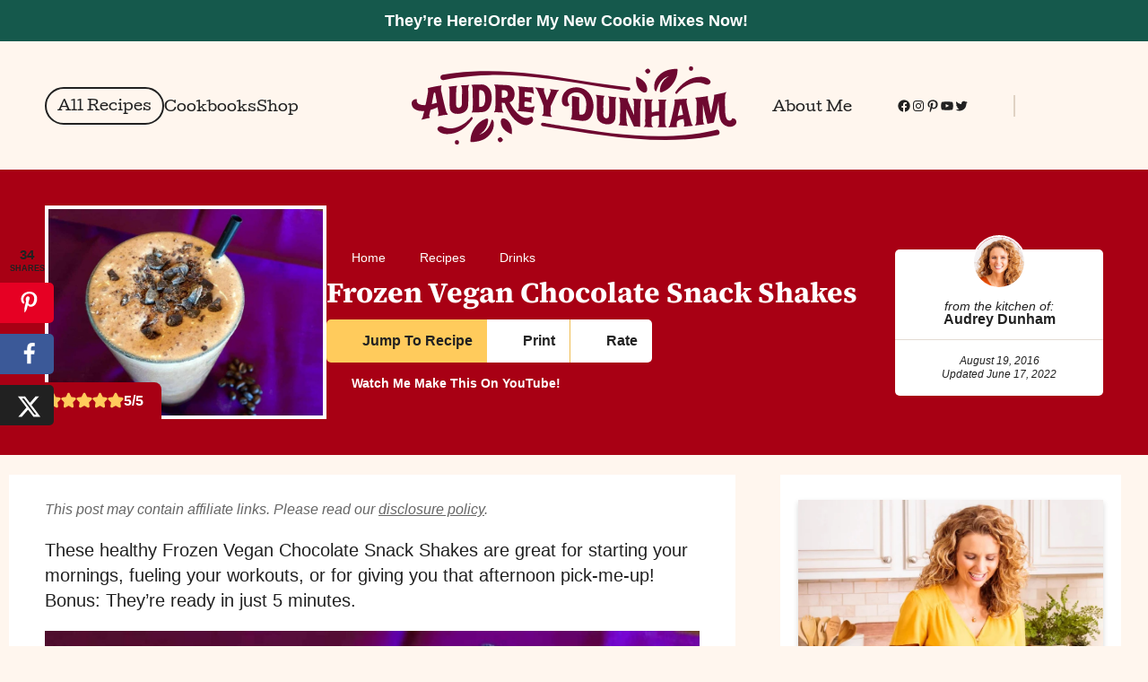

--- FILE ---
content_type: text/html; charset=utf-8
request_url: https://www.google.com/recaptcha/api2/aframe
body_size: 268
content:
<!DOCTYPE HTML><html><head><meta http-equiv="content-type" content="text/html; charset=UTF-8"></head><body><script nonce="zGR0B4j-qMEc97CMI93NEQ">/** Anti-fraud and anti-abuse applications only. See google.com/recaptcha */ try{var clients={'sodar':'https://pagead2.googlesyndication.com/pagead/sodar?'};window.addEventListener("message",function(a){try{if(a.source===window.parent){var b=JSON.parse(a.data);var c=clients[b['id']];if(c){var d=document.createElement('img');d.src=c+b['params']+'&rc='+(localStorage.getItem("rc::a")?sessionStorage.getItem("rc::b"):"");window.document.body.appendChild(d);sessionStorage.setItem("rc::e",parseInt(sessionStorage.getItem("rc::e")||0)+1);localStorage.setItem("rc::h",'1769787591780');}}}catch(b){}});window.parent.postMessage("_grecaptcha_ready", "*");}catch(b){}</script></body></html>

--- FILE ---
content_type: text/css
request_url: https://audreydunham.com/wp-content/cache/min/1/wp-content/plugins/once-coupled-taxonomy-indicators/assets/css/style.css?ver=1769738672
body_size: -405
content:
.taxonomy-indicators{margin:0 -6px -12px;display:flex;flex-wrap:wrap}.taxonomy-indicators .taxonomy-indicator{display:grid;grid-auto-columns:auto;grid-auto-flow:column;gap:8px;margin:0 6px 12px;text-decoration:none}

--- FILE ---
content_type: text/css
request_url: https://audreydunham.com/wp-content/cache/min/1/wp-content/themes/once-coupled-audrey-dunham/assets/css/critical.css?ver=1769738672
body_size: 9509
content:
@font-face{font-display:swap;font-family:"Source Serif";font-style:normal;font-weight:700;src:url(../../../../../../../../themes/once-coupled-audrey-dunham/assets/fonts/source-serif-4-v8-latin-700.woff2) format("woff2"),url(../../../../../../../../themes/once-coupled-audrey-dunham/assets/fonts/source-serif-4-v8-latin-700.woff) format("woff")}@font-face{font-display:swap;font-family:"Cutive";font-style:normal;font-weight:400;src:url(../../../../../../../../themes/once-coupled-audrey-dunham/assets/fonts/cutive-v21-latin-regular.woff2) format("woff2"),url(../../../../../../../../themes/once-coupled-audrey-dunham/assets/fonts/cutive-v21-latin-regular.woff) format("woff")}body{--default--color--primary:#413f47}body{--field-background-color:var(--wp--preset--color--white);--field-text-color:var(--wp--preset--color--black);--field-border-radius:5px}body{--default--color--white:var(--wp--preset--color--white, #fff);--default--color--black:var(--wp--preset--color--black, #000);--default--color--light:var(--wp--preset--color--gray, #eee);--default--color--primary:var(--wp--preset--color--brand-one, #000)}body{--section-spacing:var(--wp--custom--section-spacing-sm, 40px);--gap-spacing:var(--wp--custom--gap-spacing-sm)}@media (min-width:768px){body{--section-spacing:var(--wp--custom--section-spacing-md, 60px);--gap-spacing:var(--wp--custom--gap-spacing-md)}}@media (min-width:1024px){body{--section-spacing:var(--wp--custom--section-spacing-lg, 80px)}}body{--button-color:var(--default--color--white);--button-background-color:var(--default--color--black);--button-size:auto;--button-min-size:48px;--button-display:inline-grid;--button-gap:var(--wp--custom--gap-spacing-xs);--button-grid-auto-flow:column;--button-grid-auto-columns:auto;--button-justify-content:center;--button-align-items:center;--button-border-color:var(--button-background-color);--button-border-radius:var(--input-border-radius);--button-font-size:inherit;--button-font-weight:inherit;--button-letter-spacing:inherit;--button-text-decoration:none;--button-line-height:1;--button-color_hover:var(--default--color--black);--button-background-color_hover:var(--default--color--light);--button-transform_hover:scale(0.95)}/*! normalize.css v8.0.1 | MIT License | github.com/necolas/normalize.css */html{line-height:1.15;-webkit-text-size-adjust:100%}body{margin:0}main{display:block}h1{font-size:2em}hr{box-sizing:content-box;height:0;overflow:visible}pre{font-family:monospace,monospace;font-size:1em}a{background-color:transparent}abbr[title]{border-bottom:none;text-decoration:underline;text-decoration:underline dotted}b,strong{font-weight:bolder}code,kbd,samp{font-family:monospace,monospace;font-size:1em}small{font-size:80%}sub,sup{font-size:75%;line-height:0;position:relative;vertical-align:baseline}sub{bottom:-.25em}sup{top:-.5em}img{border-style:none}button,input,optgroup,select,textarea{font-family:inherit;font-size:100%;line-height:1.15;margin:0}button,input{overflow:visible}button,select{text-transform:none}button,[type="button"],[type="reset"],[type="submit"]{-webkit-appearance:button}button::-moz-focus-inner,[type="button"]::-moz-focus-inner,[type="reset"]::-moz-focus-inner,[type="submit"]::-moz-focus-inner{border-style:none;padding:0}button:-moz-focusring,[type="button"]:-moz-focusring,[type="reset"]:-moz-focusring,[type="submit"]:-moz-focusring{outline:1px dotted ButtonText}fieldset{padding:.35em .75em .625em}legend{box-sizing:border-box;color:inherit;display:table;max-width:100%;padding:0;white-space:normal}progress{vertical-align:baseline}textarea{overflow:auto}[type="checkbox"],[type="radio"]{box-sizing:border-box;padding:0}[type="number"]::-webkit-inner-spin-button,[type="number"]::-webkit-outer-spin-button{height:auto}[type="search"]{-webkit-appearance:textfield;outline-offset:-2px}[type="search"]::-webkit-search-decoration{-webkit-appearance:none}::-webkit-file-upload-button{-webkit-appearance:button;font:inherit}details{display:block}summary{display:block}::-webkit-details-marker{display:none}template{display:none}[hidden]{display:none}*,*::before,*::after{box-sizing:border-box}body,h1,h2,h3,h4,p,figure,blockquote,dl,dd{margin:0}figure{max-width:100%;margin-top:var(--wp--preset--spacing--80)}figure figcaption{background-color:var(--wp--preset--color--white);box-shadow:0 3px 6px rgba(0,0,0,.16);border-radius:4px;text-align:center;font-family:var(--wp--preset--font-family--tertiary);font-style:normal;font-size:12px;margin:-14px 0 0!important;padding:12px 16px 10px;position:relative}@media (min-width:768px){figure figcaption{font-size:16px;padding:22px 20px 20px}}ul[role="list"],ol[role="list"]{list-style:none}html:focus-within{scroll-behavior:smooth}body{min-height:100vh;text-rendering:optimizeSpeed;line-height:1.5}a:not([class]){text-decoration-skip-ink:auto}img,picture{max-width:100%;display:block}input,button,textarea,select{font:inherit}@media (prefers-reduced-motion:reduce){html:focus-within{scroll-behavior:auto}*,*::before,*::after{animation-duration:0.01ms!important;animation-iteration-count:1!important;transition-duration:0.01ms!important;scroll-behavior:auto!important}}.menu .menu-item:focus{position:static}.menu .menu-item>a:focus+ul.sub-menu,.menu .menu-item.sfHover>ul.sub-menu{left:auto;opacity:1}.screen-reader-text,.screen-reader-text span,.screen-reader-shortcut{border:0;clip:rect(0,0,0,0);height:1px;overflow:hidden;position:absolute!important;width:1px;word-wrap:normal!important}.screen-reader-text:focus,.screen-reader-shortcut:focus,.genesis-nav-menu .search input[type="submit"]:focus,.widget_search input[type="submit"]:focus{background:#fff;box-shadow:0 0 2px 2px rgba(0,0,0,.6);clip:auto!important;color:#333;display:block;font-size:1em;font-weight:700;height:auto;padding:15px 23px 14px;text-decoration:none;width:auto;z-index:100000}.more-link{position:relative}.genesis-skip-link{margin:0}.genesis-skip-link li{height:0;list-style:none;width:0;margin:0}body{font-weight:var(--text-font-weight,400);font-size:var(--text-font-size,20px);line-height:var(--text-line-height,1.5);font-family:var(--text-font-family,sans-serif);color:var(--default--color--black);--scrollbar:20px;word-break:break-word}h1,h2,h3,h4,h5,h6{font-weight:var(--heading-font-weight,700);line-height:var(--heading-line-height,1.1);font-family:var(--heading-font-family,inherit);--heading-font-size:var(--heading-font-size-sm, initial);font-size:var(--heading-font-size)}@media (min-width:1024px){h1,h2,h3,h4,h5,h6{--heading-font-size:var(--heading-font-size-lg, var(--heading-font-size-sm))}}*+h1,*+h2,*+h3,*+h4,*+h5,*+h6{margin-top:.8em}*+p{margin-top:8px}blockquote{padding-left:2rem;margin-left:0;margin-right:0;border-left:8px solid var(--default--color--black)}.wp-block-pullquote blockquote{padding-left:0;border-left:0}blockquote,cite,figcaption{font-style:italic}cite,figcaption{font-size:var(--wp--preset--font-size--tiny)}pre{white-space:pre-wrap}ol,ul{margin-top:0;margin-bottom:0;margin-left:2rem;padding:0;line-height:1.4}*+ol,*+ul{margin-top:20px}ul>ul,ul>li,li>ul,li>li{margin-top:0}summary{-webkit-transition:400ms;transition:400ms;cursor:pointer;user-select:none}body{--color--links:#ad531f}a{-webkit-transition:400ms;transition:400ms;color:var(--color--links)}@media (hover:hover){a:hover{--color--links:var(--wp--preset--color--brand-two);text-decoration:none}}@media (hover:hover){a img{display:block;-webkit-transition:400ms;transition:400ms;will-change:opacity}a:hover img{opacity:.8}}table{width:100%;border-spacing:0;border-collapse:collapse}tbody{border-bottom:1px solid var(--wp--preset--color--gray)}td,th{text-align:left}td{padding:4px 8px;border-top:1px solid var(--wp--preset--color--gray)}hr,hr.wp-block-separator{clear:both;width:100%;margin:var(--section-spacing) auto!important;border-collapse:collapse;border:0;border-top:2px solid var(--wp--preset--color--gray)}hr.is-style-wide,hr.wp-block-separator.is-style-wide{width:100%}.aligncenter{text-align:center;margin-left:auto;margin-right:auto}.alignleft{float:left;text-align:left;margin-right:var(--wp--custom--gap-spacing-sm)}@media (min-width:768px){.alignleft{margin-right:var(--wp--custom--gap-spacing-md)}}.alignright{float:right;text-align:right;margin-left:var(--wp--custom--gap-spacing-sm)}@media (min-width:768px){.alignright{margin-left:var(--wp--custom--gap-spacing-md)}}img{height:auto}body{--button-color:var(--default--color--white);--button-background-color:var(--default--color--black)}input,select,textarea{font-weight:inherit;width:100%;padding:8px 16px;border-radius:0;outline:none;background:transparent;border-style:solid;border-color:var(--field-border-color,var(--field---default--color--black));border-width:var(--field-border-width,2px);color:inherit;text-align:inherit}input[type="checkbox"]{display:inline-block}input:not([type="checkbox"]){-webkit-appearance:none;-moz-appearance:none;appearance:none}.button,button,input[type="button"],input[type="reset"],input[type="submit"],input[type="checkbox"],input[type="image"],input[type="radio"]{font-size:inherit;line-height:1;width:auto;cursor:pointer;transition:400ms;border-radius:0}a.button,button[type="submit"],input[type="button"]:not(.ed_button),input[type="submit"],a.more-link,.comment-reply a{background-color:var(--button-background-color);height:var(--button-height);width:var(--button-width);min-width:var(--button-min-width,var(--button-min-size));min-height:var(--button-min-height,var(--button-min-size));max-width:var(--button-max-width,var(--button-max-size));max-height:var(--button-max-height,var(--button-max-size));display:var(--button-display);transform:var(--button-transform);padding-top:var(--button-padding-top,var(--button-padding-y,var(--button-padding)));padding-right:var(--button-padding-right,var(--button-padding-x,var(--button-padding)));padding-bottom:var(--button-padding-bottom,var(--button-padding-y,var(--button-padding)));padding-left:var(--button-padding-left,var(--button-padding-x,var(--button-padding)));margin-top:var(--button-margin-top,var(--button-margin-y,var(--button-margin)));margin-right:var(--button-margin-right,var(--button-margin-x,var(--button-margin)));margin-bottom:var(--button-margin-bottom,var(--button-margin-y,var(--button-margin)));margin-left:var(--button-margin-left,var(--button-margin-x,var(--button-margin)));border-color:var(--button-border-color);border-style:var(--button-border-style,solid);border-width:var(--button-border-width,0);border-top-left-radius:var(--button-border-top-left-radius,var(--button-border-radius));border-top-right-radius:var(--button-border-top-right-radius,var(--button-border-radius));border-bottom-right-radius:var(--button-border-bottom-right-radius,var(--button-border-radius));border-bottom-left-radius:var(--button-border-bottom-left-radius,var(--button-border-radius));box-shadow:var(--button-box-shadow);gap:var(--button-gap);grid-auto-flow:var(--button-grid-auto-flow);grid-auto-columns:var(--button-grid-auto-columns);justify-content:var(--button-justify-content);align-items:var(--button-align-items);font-family:var(--button-font-family);font-size:var(--button-font-size);font-weight:var(--button-font-weight);font-style:var(--button-font-style);letter-spacing:var(--button-letter-spacing);text-decoration:var(--button-text-decoration);text-align:var(--button-text-align);text-transform:var(--button-text-transform);line-height:var(--button-line-height);color:var(--button-color);transition:var(--button-transition,400ms)}a.button:not(:first-child),button[type="submit"]:not(:first-child),input[type="button"]:not(.ed_button):not(:first-child),input[type="submit"]:not(:first-child),a.more-link:not(:first-child),.comment-reply a:not(:first-child){margin-top:var(--button-margin-top_not_first-child,var(--button-margin-top,var(--button-margin-y,var(--button-margin))))}@media (hover:hover){a.button:hover,button[type="submit"]:hover,input[type="button"]:not(.ed_button):hover,input[type="submit"]:hover,a.more-link:hover,.comment-reply a:hover{color:var(--button-color_hover);background-color:var(--button-background-color_hover,var(--button-background-color));border-color:var(--button-border-color_hover,var(--button-border-color));text-decoration:var(--button-text-decoration_hover,var(--button-text-decoration));transform:var(--button-transform_hover,var(--button-transform))}}input[type="search"]::-webkit-search-cancel-button,input[type="search"]::-webkit-search-results-button{display:none}input:-webkit-autofill{-webkit-box-shadow:0 0 0 30px #fff inset}::-webkit-input-placeholder{color:var(--placeholder-color,inherit);text-transform:var(--placeholder-text-transform,initial);font-family:var(--placeholder-font-family,inherit);font-size:var(--placeholder-font-size,initial)}::-moz-placeholder{color:var(--placeholder-color,inherit);text-transform:var(--placeholder-text-transform,initial);font-family:var(--placeholder-font-family,inherit);font-size:var(--placeholder-font-size,initial);opacity:1}:-ms-input-placeholder{color:var(--placeholder-color,inherit);text-transform:var(--placeholder-text-transform,initial);font-family:var(--placeholder-font-family,inherit);font-size:var(--placeholder-font-size,initial)}:-moz-placeholder{color:var(--placeholder-color,inherit);text-transform:var(--placeholder-text-transform,initial);font-family:var(--placeholder-font-family,inherit);font-size:var(--placeholder-font-size,initial)}::placeholder{color:var(--placeholder-color,inherit);text-transform:var(--placeholder-text-transform,initial);font-family:var(--placeholder-font-family,inherit);font-size:var(--placeholder-font-size,initial)}body{--width-sidebar:340px;--gap-sidebar:30px;--width-calculated:calc(var(--wp--style--global--content-size) - var(--width-sidebar) - var(--gap-sidebar))}@media (min-width:0){body{--wp--style--global--content-size:calc(100vw - 40px)}}@media (min-width:1024px){body{--wp--style--global--content-size:1000px}}@media (min-width:1080px){body{--wp--style--global--content-size:1020px}}@media (min-width:1200px){body{--wp--style--global--content-size:1100px}}@media (min-width:1280px){body{--wp--style--global--content-size:1180px}}@media (min-width:1280px){body{--gap-sidebar:110px}}.full-width-content .content-sidebar-wrap,.featured-content>.wrap,.full-width-features{max-width:var(--wp--style--global--content-size);margin-left:auto;margin-right:auto}.content-sidebar .content-sidebar-wrap{display:grid;grid-template-columns:var(--wp--style--global--content-size);justify-content:center}@media (min-width:1024px){.content-sidebar .content-sidebar-wrap{grid-template-columns:var(--width-calculated) var(--width-sidebar);gap:var(--gap-sidebar)}}.sidebar{z-index:1}.sidebar .alignfull{width:unset!important;left:unset!important;right:unset!important;margin-right:unset!important;margin-left:unset!important}.sidebar .alignfull>.wrap{max-width:var(--wp--style--global--content-size)!important;margin-left:auto!important}.oc-theme .full-width-features>p,.oc-theme .full-width-features>ul,.oc-theme .full-width-features>ol,.oc-theme.content-sidebar .single-entry-content>p,.oc-theme.content-sidebar .single-entry-content>ul,.oc-theme.content-sidebar .single-entry-content>ol{margin-top:20px}.oc-theme .full-width-features>h1+p,.oc-theme .full-width-features>h2+p,.oc-theme .full-width-features>h3+p,.oc-theme .full-width-features>h4+p,.oc-theme .full-width-features>h5+p,.oc-theme .full-width-features>h6+p,.oc-theme.content-sidebar .single-entry-content>h1+p,.oc-theme.content-sidebar .single-entry-content>h2+p,.oc-theme.content-sidebar .single-entry-content>h3+p,.oc-theme.content-sidebar .single-entry-content>h4+p,.oc-theme.content-sidebar .single-entry-content>h5+p,.oc-theme.content-sidebar .single-entry-content>h6+p{margin-top:8px}.content-sidebar .full-width-features>p>img,.content-sidebar .single-entry-content>p>img{margin:12px 0}.alignfull{position:relative;width:calc(100vw - var(--scrollbar))!important;left:50%;right:50%;margin-left:calc(-50vw + (var(--scrollbar) / 2))!important;margin-right:calc(-50vw + (var(--scrollbar) / 2))!important}@media (min-width:1024px){.content-sidebar .single-entry-content .alignfull{margin-left:calc(((100vw - var(--scrollbar) - var(--wp--style--global--content-size)) / -2) + (var(--width-calculated) / -2))!important}.content-sidebar .single-entry-content .alignfull>.wrap{max-width:var(--width-calculated);margin-left:calc((100vw - var(--scrollbar) - var(--wp--style--global--content-size)) / 2)}.content-sidebar .single-entry-content .alignfull>*:not(img){max-width:var(--width-calculated);margin-left:calc((100vw - var(--scrollbar) - var(--wp--style--global--content-size)) / 2)!important}}.oc-theme .full-width-features .alignwide,.oc-theme .single-entry-content .alignwide{width:calc(var(--wp--style--global--content-size) + 20px);max-width:calc(100vw - var(--scrollbar));margin-left:auto;margin-right:auto}@media (min-width:1080px){.oc-theme .full-width-features .alignwide,.oc-theme .single-entry-content .alignwide{width:calc(var(--wp--style--global--content-size) + 40px)}}@media (min-width:1200px){.oc-theme .full-width-features .alignwide,.oc-theme .single-entry-content .alignwide{width:calc(var(--wp--style--global--content-size) + 80px)}}.oc-theme .full-width-features .alignwide>*:not(img),.oc-theme .single-entry-content .alignwide>*:not(img){width:100%;max-width:var(--wp--style--global--content-size);margin-left:auto;margin-right:auto}.oc-theme .single-entry-content .alignwide{margin-left:-10px}@media (min-width:1080px){.oc-theme .single-entry-content .alignwide{margin-left:-20px}}@media (min-width:1200px){.oc-theme .single-entry-content .alignwide{margin-left:-40px}}.oc-theme .single-entry-content .alignwide>.alignwide{margin-left:0}@media (min-width:1024px){.oc-theme.content-sidebar .single-entry-content .alignwide{width:calc(var(--width-calculated) + 40px);margin-left:-20px}}.oc-theme.content-sidebar .single-entry-content .alignwide>.alignwide{margin-left:0}.wp-block-button__link,.wp-block-file__button{display:inline-block}@media (hover:hover){.wp-block-button__link:hover,.wp-block-file__button:hover{text-decoration:none;transform:scale(.95)}}.is-style-squared .wp-block-button__link,.wp-block-button__link.is-style-squared{border-radius:inherit}.wp-block-image.aligncenter>figcaption{display:block}.wp-block-cover{color:var(--default--color--white)}.content-sidebar .content .wp-block-cover{justify-content:left}.content-sidebar .content .wp-block-cover .wp-block-cover-text{padding-left:20px;padding-right:20px;width:100%;text-align:center}.wp-block-gallery{--wp--style--unstable-gallery-gap:var(--wp--custom--gap-spacing-sm) !important;gap:var(--wp--style--unstable-gallery-gap)!important}@media (min-width:768px){.wp-block-gallery{--wp--style--unstable-gallery-gap:var(--wp--custom--gap-spacing-md) !important}}.wp-block-gallery:not(.has-nested-images) .blocks-gallery-item{margin:0!important}.wp-block-gallery.has-nested-images figure.wp-block-image{margin-left:0!important}.wp-block-media-text .wp-block-media-text__content{padding-left:var(--wp--custom--gap-spacing-sm);padding-right:0}@media (min-width:768px){.wp-block-media-text .wp-block-media-text__content{padding-left:var(--wp--custom--gap-spacing-md)}}.wp-block-media-text.has-media-on-the-right .wp-block-media-text__content{padding-right:var(--wp--custom--gap-spacing-sm);padding-left:0}@media (min-width:768px){.wp-block-media-text.has-media-on-the-right .wp-block-media-text__content{padding-right:var(--wp--custom--gap-spacing-md)}}@media (max-width:600px){.wp-block-media-text.is-stacked-on-mobile .wp-block-media-text__content{padding-left:0;padding-right:0}}.wp-block-media-text.alignfull{padding-left:calc((100vw - var(--scrollbar) - var(--wp--style--global--content-size)) / 2);padding-right:calc((100vw - var(--scrollbar) - var(--wp--style--global--content-size)) / 2)}.wp-block-media-text.alignfull div.wp-block-media-text__content,.wp-block-media-text.alignfull figure.wp-block-media-text__media{margin-left:0!important}@media (max-width:1023px){.hidden,.hidden-on-mobile{display:none!important}}@media (min-width:1024px){.hidden-on-mobile{display:inline-block}.visible-on-mobile{display:none!important}}.featured-content,.content.entries-container{--entries-container-column-count:var(--entries-container-column-count-sm, 1)}@media (min-width:768px){.featured-content,.content.entries-container{--entries-container-column-count:var(--entries-container-column-count-md, var(--entries-container-column-count-sm, 1))}}@media (min-width:1024px){.featured-content,.content.entries-container{--entries-container-column-count:var(--entries-container-column-count-lg, var(--entries-container-column-count-md, var(--entries-container-column-count-sm, 1)))}}.featured-content.sm-grid-1,.content.entries-container.sm-grid-1{--entries-container-column-count-sm:1}.featured-content.sm-grid-2,.content.entries-container.sm-grid-2{--entries-container-column-count-sm:2}.featured-content.sm-grid-3,.content.entries-container.sm-grid-3{--entries-container-column-count-sm:3}.featured-content.sm-grid-4,.content.entries-container.sm-grid-4{--entries-container-column-count-sm:4}.featured-content.sm-grid-5,.content.entries-container.sm-grid-5{--entries-container-column-count-sm:5}.featured-content.sm-grid-6,.content.entries-container.sm-grid-6{--entries-container-column-count-sm:6}.featured-content.sm-grid-7,.content.entries-container.sm-grid-7{--entries-container-column-count-sm:7}.featured-content.sm-grid-8,.content.entries-container.sm-grid-8{--entries-container-column-count-sm:8}.featured-content.sm-grid-9,.content.entries-container.sm-grid-9{--entries-container-column-count-sm:9}.featured-content.sm-grid-10,.content.entries-container.sm-grid-10{--entries-container-column-count-sm:10}.featured-content.sm-grid-11,.content.entries-container.sm-grid-11{--entries-container-column-count-sm:11}.featured-content.md-grid-1,.content.entries-container.md-grid-1{--entries-container-column-count-md:1}.featured-content.md-grid-2,.content.entries-container.md-grid-2{--entries-container-column-count-md:2}.featured-content.md-grid-3,.content.entries-container.md-grid-3{--entries-container-column-count-md:3}.featured-content.md-grid-4,.content.entries-container.md-grid-4{--entries-container-column-count-md:4}.featured-content.md-grid-5,.content.entries-container.md-grid-5{--entries-container-column-count-md:5}.featured-content.md-grid-6,.content.entries-container.md-grid-6{--entries-container-column-count-md:6}.featured-content.md-grid-7,.content.entries-container.md-grid-7{--entries-container-column-count-md:7}.featured-content.md-grid-8,.content.entries-container.md-grid-8{--entries-container-column-count-md:8}.featured-content.md-grid-9,.content.entries-container.md-grid-9{--entries-container-column-count-md:9}.featured-content.md-grid-10,.content.entries-container.md-grid-10{--entries-container-column-count-md:10}.featured-content.md-grid-11,.content.entries-container.md-grid-11{--entries-container-column-count-md:11}.featured-content.lg-grid-1,.content.entries-container.lg-grid-1{--entries-container-column-count-lg:1}.featured-content.lg-grid-2,.content.entries-container.lg-grid-2{--entries-container-column-count-lg:2}.featured-content.lg-grid-3,.content.entries-container.lg-grid-3{--entries-container-column-count-lg:3}.featured-content.lg-grid-4,.content.entries-container.lg-grid-4{--entries-container-column-count-lg:4}.featured-content.lg-grid-5,.content.entries-container.lg-grid-5{--entries-container-column-count-lg:5}.featured-content.lg-grid-6,.content.entries-container.lg-grid-6{--entries-container-column-count-lg:6}.featured-content.lg-grid-7,.content.entries-container.lg-grid-7{--entries-container-column-count-lg:7}.featured-content.lg-grid-8,.content.entries-container.lg-grid-8{--entries-container-column-count-lg:8}.featured-content.lg-grid-9,.content.entries-container.lg-grid-9{--entries-container-column-count-lg:9}.featured-content.lg-grid-10,.content.entries-container.lg-grid-10{--entries-container-column-count-lg:10}.featured-content.lg-grid-11,.content.entries-container.lg-grid-11{--entries-container-column-count-lg:11}body{--entries-container-gap:var(--wp--custom--gap-spacing-sm)}@media (min-width:768px){body{--entries-container-gap:var(--wp--custom--gap-spacing-md)}}.entries-container{display:var(--entries-container-display,flex);gap:var(--entries-container-gap);flex-wrap:var(--entries-container-flex-wrap,wrap)}.entries-container:not(:first-child){margin-top:var(--entries-container-margin-top_not_first-child,var(--entries-container-margin-top,var(--entries-container-margin-y,var(--entries-container-margin))))}.entries-container .entry{margin-right:var(--entries-container-gap-no-flexbox-gap);margin-bottom:var(--entries-container-gap-no-flexbox-gap);flex-basis:calc((100% - (var(--entries-container-gap) * (var(--entries-container-column-count) - 1))) / var(--entries-container-column-count))}.no-flexbox-gap .entries-container{--entries-container-gap-no-flexbox-gap:var(--wp--custom--gap-spacing-sm)}@media (min-width:768px){.no-flexbox-gap .entries-container{--entries-container-gap-no-flexbox-gap:var(--wp--custom--gap-spacing-md)}}.full-grid{flex:0 0 100%}.breadcrumb{line-height:1.2;font-size:14px;text-transform:capitalize}@media (min-width:1024px){.breadcrumb{font-size:16px}}.breadcrumb a{text-decoration:none;color:inherit;display:flex}@media (hover:hover){.breadcrumb a:hover{text-decoration:underline}}.breadcrumb-separator{margin:0 8px;--icon-width:14px}.breadcrumb-separator::after{content:"";height:auto;aspect-ratio:1;width:var(--icon-width);max-width:var(--icon-max-width);--icon-mask-image:url(/wp-content/themes/once-coupled-audrey-dunham/assets/images/fa/regular/chevron-right.svg);-webkit-mask-image:var(--icon-mask-image);-webkit-mask-repeat:no-repeat;-webkit-mask-size:var(--icon-mask-size);-webkit-mask-position:center;mask-image:var(--icon-mask-image);mask-repeat:no-repeat;mask-size:var(--icon-mask-size);mask-position:center;background-color:var(--icon-color,currentColor);display:inline-block;justify-self:center;transform:var(--icon-transform);transition:var(--icon-transition,400ms)}.breadcrumb-separator:hover::after{background-color:var(--icon-color_hover,var(--icon-color,currentColor));transform:var(--icon-transform_hover,var(--icon-transform))}.breadcrumb-home{--icon-width:16px;margin-right:8px}.breadcrumb-home::after{content:"";height:auto;aspect-ratio:1;width:var(--icon-width);max-width:var(--icon-max-width);--icon-mask-image:url(/wp-content/themes/once-coupled-audrey-dunham/assets/images/fa/regular/house.svg);-webkit-mask-image:var(--icon-mask-image);-webkit-mask-repeat:no-repeat;-webkit-mask-size:var(--icon-mask-size);-webkit-mask-position:center;mask-image:var(--icon-mask-image);mask-repeat:no-repeat;mask-size:var(--icon-mask-size);mask-position:center;background-color:var(--icon-color,currentColor);display:inline-block;justify-self:center;transform:var(--icon-transform);transition:var(--icon-transition,400ms)}.breadcrumb-home:hover::after{background-color:var(--icon-color_hover,var(--icon-color,currentColor));transform:var(--icon-transform_hover,var(--icon-transform))}body{--section-pretitle-line-height:1.1;--section-title-font-weight:var(--heading-font-weight);--section-title-line-height:var(--heading-font-line-height, 1.1);--section-title-margin-top_not_first-child:6px;--section-subtitle-line-height:1.1;--section-subtitle-margin-top_not_first-child:6px;--section-description-margin-top_not_first-child:10px;--entry-title-line-height:var(--heading-font-line-height, 1.1);--entry-description-margin-top_not_first-child:8px;--more-link-container-display:block;--more-link-container-line-height:1;--more-link-container-margin-top_not_first-child:16px}.featured-content{text-align:var(--section-text-align,inherit);background-color:var(--section-background-color,initial);color:var(--section-color,inherit);padding-top:var(--section-padding-top,var(--section-padding-y,var(--section-padding,0)));padding-right:var(--section-padding-right,var(--section-padding-x,var(--section-padding,0)));padding-bottom:var(--section-padding-bottom,var(--section-padding-y,var(--section-padding,0)));padding-left:var(--section-padding-left,var(--section-padding-x,var(--section-padding,0)))}.featured-content:not(:first-child){margin-top:var(--section-margin-top_not_first-child,var(--section-margin-top,var(--section-margin-y,var(--section-margin))))}*+.entry-subtitle{margin-top:8px}.section-title,.entry-title{margin:0}.section-pretitle{font-family:var(--section-pretitle-font-family);font-size:var(--section-pretitle-font-size);font-weight:var(--section-pretitle-font-weight);font-style:var(--section-pretitle-font-style);letter-spacing:var(--section-pretitle-letter-spacing);text-decoration:var(--section-pretitle-text-decoration);text-align:var(--section-pretitle-text-align);text-transform:var(--section-pretitle-text-transform);line-height:var(--section-pretitle-line-height);color:var(--section-pretitle-color)}.section-pretitle:not(:first-child){margin-top:var(--section-pretitle-margin-top_not_first-child,var(--section-pretitle-margin-top,var(--section-pretitle-margin-y,var(--section-pretitle-margin))))}.section-subtitle{font-family:var(--section-subtitle-font-family);font-size:var(--section-subtitle-font-size);font-weight:var(--section-subtitle-font-weight);font-style:var(--section-subtitle-font-style);letter-spacing:var(--section-subtitle-letter-spacing);text-decoration:var(--section-subtitle-text-decoration);text-align:var(--section-subtitle-text-align);text-transform:var(--section-subtitle-text-transform);line-height:var(--section-subtitle-line-height);color:var(--section-subtitle-color)}.section-subtitle:not(:first-child){margin-top:var(--section-subtitle-margin-top_not_first-child,var(--section-subtitle-margin-top,var(--section-subtitle-margin-y,var(--section-subtitle-margin))))}.section-description{font-family:var(--section-description-font-family);font-size:var(--section-description-font-size);font-weight:var(--section-description-font-weight);font-style:var(--section-description-font-style);letter-spacing:var(--section-description-letter-spacing);text-decoration:var(--section-description-text-decoration);text-align:var(--section-description-text-align);text-transform:var(--section-description-text-transform);line-height:var(--section-description-line-height);color:var(--section-description-color)}.section-description:not(:first-child){margin-top:var(--section-description-margin-top_not_first-child,var(--section-description-margin-top,var(--section-description-margin-y,var(--section-description-margin))))}.section-title{font-family:var(--section-title-font-family);font-size:var(--section-title-font-size);font-weight:var(--section-title-font-weight);font-style:var(--section-title-font-style);letter-spacing:var(--section-title-letter-spacing);text-decoration:var(--section-title-text-decoration);text-align:var(--section-title-text-align);text-transform:var(--section-title-text-transform);line-height:var(--section-title-line-height);color:var(--section-title-color)}.section-title:not(:first-child){margin-top:var(--section-title-margin-top_not_first-child,var(--section-title-margin-top,var(--section-title-margin-y,var(--section-title-margin))))}.section-content{line-height:1.4}.entry-title-link,.entry-title>a{text-decoration:none;color:inherit}@media (hover:hover){.entry-title-link:hover,.entry-title>a:hover{text-decoration:underline}}@media (hover:hover){.entry-image-link:hover+.entry-title .entry-title-link,.entry-image-link:hover+.entry-content .entry-title-link{text-decoration-line:underline}}.entry-pretitle{font-family:var(--entry-pretitle-font-family);font-size:var(--entry-pretitle-font-size);font-weight:var(--entry-pretitle-font-weight);font-style:var(--entry-pretitle-font-style);letter-spacing:var(--entry-pretitle-letter-spacing);text-decoration:var(--entry-pretitle-text-decoration);text-align:var(--entry-pretitle-text-align);text-transform:var(--entry-pretitle-text-transform);line-height:var(--entry-pretitle-line-height);color:var(--entry-pretitle-color)}.entry-pretitle:not(:first-child){margin-top:var(--entry-pretitle-margin-top_not_first-child,var(--entry-pretitle-margin-top,var(--entry-pretitle-margin-y,var(--entry-pretitle-margin))))}.entry-title{font-family:var(--entry-title-font-family);font-size:var(--entry-title-font-size);font-weight:var(--entry-title-font-weight);font-style:var(--entry-title-font-style);letter-spacing:var(--entry-title-letter-spacing);text-decoration:var(--entry-title-text-decoration);text-align:var(--entry-title-text-align);text-transform:var(--entry-title-text-transform);line-height:var(--entry-title-line-height);color:var(--entry-title-color)}.entry-title:not(:first-child){margin-top:var(--entry-title-margin-top_not_first-child,var(--entry-title-margin-top,var(--entry-title-margin-y,var(--entry-title-margin))))}.entry-description{font-family:var(--entry-description-font-family);font-size:var(--entry-description-font-size);font-weight:var(--entry-description-font-weight);font-style:var(--entry-description-font-style);letter-spacing:var(--entry-description-letter-spacing);text-decoration:var(--entry-description-text-decoration);text-align:var(--entry-description-text-align);text-transform:var(--entry-description-text-transform);line-height:var(--entry-description-line-height);color:var(--entry-description-color)}.entry-description:not(:first-child){margin-top:var(--entry-description-margin-top_not_first-child,var(--entry-description-margin-top,var(--entry-description-margin-y,var(--entry-description-margin))))}.entry-subtitle{font-family:var(--entry-subtitle-font-family);font-size:var(--entry-subtitle-font-size);font-weight:var(--entry-subtitle-font-weight);font-style:var(--entry-subtitle-font-style);letter-spacing:var(--entry-subtitle-letter-spacing);text-decoration:var(--entry-subtitle-text-decoration);text-align:var(--entry-subtitle-text-align);text-transform:var(--entry-subtitle-text-transform);line-height:var(--entry-subtitle-line-height);color:var(--entry-subtitle-color)}.entry-subtitle:not(:first-child){margin-top:var(--entry-subtitle-margin-top_not_first-child,var(--entry-subtitle-margin-top,var(--entry-subtitle-margin-y,var(--entry-subtitle-margin))))}.entry-description{line-height:1.2}.entry{color:var(--entry-color);background-color:var(--entry-background-color);display:var(--entry-display,flex);flex-direction:var(--entry-flex-direction,column);justify-content:var(--entry-justify-content);align-items:var(--entry-align-items);text-align:var(--entry-text-align);box-shadow:var(--entry-box-shadow);gap:var(--entry-gap,var(--wp--custom--gap-spacing-xs));border-radius:var(--entry-border-radius);border-style:solid;border-width:var(--entry-border-width,0);border-color:var(--entry-border-color);overflow:var(--entry-overflow)}.entry-content{padding-top:var(--entry-content-padding-top,var(--entry-content-padding-y,var(--entry-content-padding,0)));padding-right:var(--entry-content-padding-right,var(--entry-content-padding-x,var(--entry-content-padding,0)));padding-bottom:var(--entry-content-padding-bottom,var(--entry-content-padding-y,var(--entry-content-padding,0)));padding-left:var(--entry-content-padding-left,var(--entry-content-padding-x,var(--entry-content-padding,0)))}.wp-block-button__link,.wp-block-file__button{background-color:var(--button-background-color);height:var(--button-height);width:var(--button-width);min-width:var(--button-min-width,var(--button-min-size));min-height:var(--button-min-height,var(--button-min-size));max-width:var(--button-max-width,var(--button-max-size));max-height:var(--button-max-height,var(--button-max-size));display:var(--button-display);transform:var(--button-transform);padding-top:var(--button-padding-top,var(--button-padding-y,var(--button-padding)));padding-right:var(--button-padding-right,var(--button-padding-x,var(--button-padding)));padding-bottom:var(--button-padding-bottom,var(--button-padding-y,var(--button-padding)));padding-left:var(--button-padding-left,var(--button-padding-x,var(--button-padding)));margin-top:var(--button-margin-top,var(--button-margin-y,var(--button-margin)));margin-right:var(--button-margin-right,var(--button-margin-x,var(--button-margin)));margin-bottom:var(--button-margin-bottom,var(--button-margin-y,var(--button-margin)));margin-left:var(--button-margin-left,var(--button-margin-x,var(--button-margin)));border-color:var(--button-border-color);border-style:var(--button-border-style,solid);border-width:var(--button-border-width,0);border-top-left-radius:var(--button-border-top-left-radius,var(--button-border-radius));border-top-right-radius:var(--button-border-top-right-radius,var(--button-border-radius));border-bottom-right-radius:var(--button-border-bottom-right-radius,var(--button-border-radius));border-bottom-left-radius:var(--button-border-bottom-left-radius,var(--button-border-radius));box-shadow:var(--button-box-shadow);gap:var(--button-gap);grid-auto-flow:var(--button-grid-auto-flow);grid-auto-columns:var(--button-grid-auto-columns);justify-content:var(--button-justify-content);align-items:var(--button-align-items);font-family:var(--button-font-family);font-size:var(--button-font-size);font-weight:var(--button-font-weight);font-style:var(--button-font-style);letter-spacing:var(--button-letter-spacing);text-decoration:var(--button-text-decoration);text-align:var(--button-text-align);text-transform:var(--button-text-transform);line-height:var(--button-line-height);color:var(--button-color);transition:var(--button-transition,400ms)}.wp-block-button__link:not(:first-child),.wp-block-file__button:not(:first-child){margin-top:var(--button-margin-top_not_first-child,var(--button-margin-top,var(--button-margin-y,var(--button-margin))))}@media (hover:hover){.wp-block-button__link:hover,.wp-block-file__button:hover{color:var(--button-color_hover);background-color:var(--button-background-color_hover,var(--button-background-color));border-color:var(--button-border-color_hover,var(--button-border-color));text-decoration:var(--button-text-decoration_hover,var(--button-text-decoration));transform:var(--button-transform_hover,var(--button-transform))}}.content>div.entry{grid-column:1/-1}.content.entries-container>.entry{--entry-box-shadow:0 3px 6px rgba(0, 0, 0, 0.16);--entry-gap:0;--entry-border-radius:12px;--entry-overflow:hidden;--entry-background-color:var(--wp--preset--color--white);--entry-pretitle-font-size:16px;--entry-pretitle-font-weight:400;--entry-pretitle-text-transform:none;--entry-pretitle-letter-spacing:normal;--entry-title-line-height:1.4;--entry-title-margin-top_not_first-child:16px;--entry-subtitle-color:#bb8511;--entry-subtitle-font-size:22px;--entry-subtitle-margin-top_not_first-child:auto;position:relative;padding:12px}@media (min-width:768px){.content.entries-container>.entry{--entry-text-align:center}}.content.entries-container>.entry img{border-radius:4px}.content.entries-container>.entry .entry-header{height:100%;display:flex;flex-direction:column}.content.entries-container>.entry .entry-subtitle{padding-top:6px}.content.entries-container>.entry .entry-content{padding:0 8px 8px;margin-top:0;font-size:16px;line-height:1.2}.content.entries-container>.entry .entry-content:empty{display:none}@media (min-width:1024px){.content.entries-container>.entry .entry-content{font-size:18px!important}}.search-no-results .content.entries-container>.entry{box-shadow:none}.more-link-container{background-color:var(--more-link-container-background-color);height:var(--more-link-container-height);width:var(--more-link-container-width);min-width:var(--more-link-container-min-width,var(--more-link-container-min-size));min-height:var(--more-link-container-min-height,var(--more-link-container-min-size));max-width:var(--more-link-container-max-width,var(--more-link-container-max-size));max-height:var(--more-link-container-max-height,var(--more-link-container-max-size));display:var(--more-link-container-display);transform:var(--more-link-container-transform);padding-top:var(--more-link-container-padding-top,var(--more-link-container-padding-y,var(--more-link-container-padding)));padding-right:var(--more-link-container-padding-right,var(--more-link-container-padding-x,var(--more-link-container-padding)));padding-bottom:var(--more-link-container-padding-bottom,var(--more-link-container-padding-y,var(--more-link-container-padding)));padding-left:var(--more-link-container-padding-left,var(--more-link-container-padding-x,var(--more-link-container-padding)));margin-top:var(--more-link-container-margin-top,var(--more-link-container-margin-y,var(--more-link-container-margin)));margin-right:var(--more-link-container-margin-right,var(--more-link-container-margin-x,var(--more-link-container-margin)));margin-bottom:var(--more-link-container-margin-bottom,var(--more-link-container-margin-y,var(--more-link-container-margin)));margin-left:var(--more-link-container-margin-left,var(--more-link-container-margin-x,var(--more-link-container-margin)));border-color:var(--more-link-container-border-color);border-style:var(--more-link-container-border-style,solid);border-width:var(--more-link-container-border-width,0);border-top-left-radius:var(--more-link-container-border-top-left-radius,var(--more-link-container-border-radius));border-top-right-radius:var(--more-link-container-border-top-right-radius,var(--more-link-container-border-radius));border-bottom-right-radius:var(--more-link-container-border-bottom-right-radius,var(--more-link-container-border-radius));border-bottom-left-radius:var(--more-link-container-border-bottom-left-radius,var(--more-link-container-border-radius));box-shadow:var(--more-link-container-box-shadow)}.more-link-container:not(:first-child){margin-top:var(--more-link-container-margin-top_not_first-child,var(--more-link-container-margin-top,var(--more-link-container-margin-y,var(--more-link-container-margin))))}.is-style-outline>.wp-block-button__link:not(.has-text-color),.wp-block-button__link.is-style-outline:not(.has-text-color){color:var(--default--color--primary)!important}@media (hover:hover){.is-style-outline>.wp-block-button__link:not(.has-text-color):hover,.wp-block-button__link.is-style-outline:not(.has-text-color):hover{background-color:var(--default--color--black);border-color:var(--default--color--black);color:var(--default--color--white)!important}}body{--spacing-document-top:0}body.admin-bar{--spacing-document-top:46px}@media (min-width:783px){body.admin-bar{--spacing-document-top:32px}}.site-header{--button-min-size:42px;background:var(--default--color--white);position:-webkit-sticky;position:sticky;top:var(--spacing-document-top,0);z-index:999}@media (min-width:1024px){.site-header{position:relative}}.site-header>.wrap{width:var(--wp--style--global--content-size);margin-left:auto;margin-right:auto;display:flex;flex-wrap:wrap;align-items:center;position:relative}@media (min-width:1024px){.site-header>.wrap{flex-wrap:nowrap}}@media (min-width:1024px){.nav-sticky .site-header{position:-webkit-sticky;position:sticky;top:var(--spacing-document-top)}}.site-description{border:0;clip:rect(0,0,0,0);height:1px;overflow:hidden;position:absolute!important;width:1px;word-wrap:normal!important}.generic-toggle-wrapper{align-self:stretch;position:relative}.generic-toggle-wrapper[open] .generic-toggle::after{--icon-mask-image:url(/wp-content/themes/once-coupled-audrey-dunham/assets/images/fa/regular/xmark.svg)}.generic-toggle{width:var(--button-min-size);height:100%;min-height:var(--button-min-size);font-size:21px;display:grid;justify-content:center;align-items:center;border:0;-webkit-transition:transform 400ms,color 400ms,background-color 400ms;transition:transform 400ms,color 400ms,background-color 400ms}@media (hover:hover){.generic-toggle:hover{transform:var(--button_transform_hover,scale(.9))}}.menu-toggle-wrapper .menu-toggle{--icon-width:1em}.menu-toggle-wrapper .menu-toggle::after{content:"";height:auto;aspect-ratio:1;width:var(--icon-width);max-width:var(--icon-max-width);--icon-mask-image:url(/wp-content/themes/once-coupled-audrey-dunham/assets/images/fa/regular/bars.svg);-webkit-mask-image:var(--icon-mask-image);-webkit-mask-repeat:no-repeat;-webkit-mask-size:var(--icon-mask-size);-webkit-mask-position:center;mask-image:var(--icon-mask-image);mask-repeat:no-repeat;mask-size:var(--icon-mask-size);mask-position:center;background-color:var(--icon-color,currentColor);display:inline-block;justify-self:center;transform:var(--icon-transform);transition:var(--icon-transition,400ms)}.menu-toggle-wrapper .menu-toggle:hover::after{background-color:var(--icon-color_hover,var(--icon-color,currentColor));transform:var(--icon-transform_hover,var(--icon-transform))}.mobile-menu{position:absolute;height:auto;width:calc(100vw - var(--scrollbar));top:100%;left:calc(((100vw - var(--wp--style--global--content-size)) / 2) * -1);z-index:100;overflow-y:auto}.mobile-menu .menu{display:grid}.mobile-menu .sub-menu{position:static}.search-form .search-submit-icon{color:var(--wp--preset--color--white);pointer-events:none}@media (hover:hover){.search-form input[type="submit"]:hover~.search-submit-icon{color:var(--button-color_hover,var(--wp--preset--color--black));transform:var(--button-transform_hover,scale(.9))}}.search-toggle-wrapper{--button-background-color:var(--default--color--black);--button-color:var(--default--color--white);background-color:var(--default--color--white);z-index:1}.search-toggle-wrapper .search-form{grid-template-columns:1fr var(--button-min-size);position:absolute;right:0;top:100%;width:100vw}@media (hover:hover){.search-toggle-wrapper .search-form input[type="submit"]:hover~.search-submit-icon::after{transform:scale(.95)}}.search-toggle-wrapper .search-form .search-submit-icon{color:var(--button-color);min-height:var(--button-min-size)}.search-toggle{--icon-width:1em;height:100%;position:relative}.search-toggle::after{content:"";height:auto;aspect-ratio:1;width:var(--icon-width);max-width:var(--icon-max-width);--icon-mask-image:url(/wp-content/themes/once-coupled-audrey-dunham/assets/images/fa/regular/magnifying-glass.svg);-webkit-mask-image:var(--icon-mask-image);-webkit-mask-repeat:no-repeat;-webkit-mask-size:var(--icon-mask-size);-webkit-mask-position:center;mask-image:var(--icon-mask-image);mask-repeat:no-repeat;mask-size:var(--icon-mask-size);mask-position:center;background-color:var(--icon-color,currentColor);display:inline-block;justify-self:center;transform:var(--icon-transform);transition:var(--icon-transition,400ms)}.search-toggle:hover::after{background-color:var(--icon-color_hover,var(--icon-color,currentColor));transform:var(--icon-transform_hover,var(--icon-transform))}.search-toggle::before{content:"";background-color:var(--button-background-color);border-radius:50%;border-style:solid;border-width:var(--button-border-width);display:block;height:var(--button-min-size);width:var(--button-min-size);grid-row:1;grid-column:1;transition:400ms}.search-toggle::after{grid-row:1;grid-column:1;color:var(--button-color)}@media (hover:hover){.search-toggle:hover::after{color:var(--button-color_hover,var(--button-color))}.search-toggle:hover::before{background-color:var(--button-background-color_hover,var(--button-background-color))}}.button-search{background-color:var(--button-background-color);height:var(--button-height);width:var(--button-width);min-width:var(--button-min-width,var(--button-min-size));min-height:var(--button-min-height,var(--button-min-size));max-width:var(--button-max-width,var(--button-max-size));max-height:var(--button-max-height,var(--button-max-size));display:var(--button-display);transform:var(--button-transform);padding-top:var(--button-padding-top,var(--button-padding-y,var(--button-padding)));padding-right:var(--button-padding-right,var(--button-padding-x,var(--button-padding)));padding-bottom:var(--button-padding-bottom,var(--button-padding-y,var(--button-padding)));padding-left:var(--button-padding-left,var(--button-padding-x,var(--button-padding)));margin-top:var(--button-margin-top,var(--button-margin-y,var(--button-margin)));margin-right:var(--button-margin-right,var(--button-margin-x,var(--button-margin)));margin-bottom:var(--button-margin-bottom,var(--button-margin-y,var(--button-margin)));margin-left:var(--button-margin-left,var(--button-margin-x,var(--button-margin)));border-color:var(--button-border-color);border-style:var(--button-border-style,solid);border-width:var(--button-border-width,0);border-top-left-radius:var(--button-border-top-left-radius,var(--button-border-radius));border-top-right-radius:var(--button-border-top-right-radius,var(--button-border-radius));border-bottom-right-radius:var(--button-border-bottom-right-radius,var(--button-border-radius));border-bottom-left-radius:var(--button-border-bottom-left-radius,var(--button-border-radius));box-shadow:var(--button-box-shadow);gap:var(--button-gap);grid-auto-flow:var(--button-grid-auto-flow);grid-auto-columns:var(--button-grid-auto-columns);justify-content:var(--button-justify-content);align-items:var(--button-align-items);font-family:var(--button-font-family);font-size:var(--button-font-size);font-weight:var(--button-font-weight);font-style:var(--button-font-style);letter-spacing:var(--button-letter-spacing);text-decoration:var(--button-text-decoration);text-align:var(--button-text-align);text-transform:var(--button-text-transform);line-height:var(--button-line-height);color:var(--button-color);transition:var(--button-transition,400ms);--icon-width:1em}.button-search:not(:first-child){margin-top:var(--button-margin-top_not_first-child,var(--button-margin-top,var(--button-margin-y,var(--button-margin))))}@media (hover:hover){.button-search:hover{color:var(--button-color_hover);background-color:var(--button-background-color_hover,var(--button-background-color));border-color:var(--button-border-color_hover,var(--button-border-color));text-decoration:var(--button-text-decoration_hover,var(--button-text-decoration));transform:var(--button-transform_hover,var(--button-transform))}}.button-search::after{content:"";height:auto;aspect-ratio:1;width:var(--icon-width);max-width:var(--icon-max-width);--icon-mask-image:url(/wp-content/themes/once-coupled-audrey-dunham/assets/images/fa/regular/magnifying-glass.svg);-webkit-mask-image:var(--icon-mask-image);-webkit-mask-repeat:no-repeat;-webkit-mask-size:var(--icon-mask-size);-webkit-mask-position:center;mask-image:var(--icon-mask-image);mask-repeat:no-repeat;mask-size:var(--icon-mask-size);mask-position:center;background-color:var(--icon-color,currentColor);display:inline-block;justify-self:center;transform:var(--icon-transform);transition:var(--icon-transition,400ms)}.button-search:hover::after{background-color:var(--icon-color_hover,var(--icon-color,currentColor));transform:var(--icon-transform_hover,var(--icon-transform))}.search-toggle-wrapper .button-search{position:absolute;right:0;top:50%;overflow:hidden;--button-color:inherit;--button-color_hover:inherit;--button-background-color:inherit;--button-background-color_hover:inherit;--button-width:calc(var(--wp--style--global--content-size) - var(--button-min-size));--button-transform:translateY(-50%);--button-transform_hover:var(--button-transform);--button-border-top-left-radius:0;--button-border-bottom-left-radius:0;--button-border-top-right-radius:30px;--button-border-bottom-right-radius:30px;--button-justify-content:space-between}.menu{margin:0;--menu-padding-x:20px;--menu-level-1-text-color:var(--default--color--black);--menu-level-1-text-color_hover:var(--default--color--white);--menu-level-1-bg-color:var(--default--color--white);--menu-level-1-bg-color_hover:var(--default--color--primary);--menu-level-1-border-color:var(--wp--preset--color--gray);--menu-level-1-border-color_hover:var(--wp--preset--color--gray);line-height:1;display:grid;list-style:none;font-family:var(--menu-level-1-font-family,inherit)}@media (min-width:1024px){.menu{display:flex;align-items:center}}.menu-item{display:block;margin-top:0}.menu .menu-item{border-top:1px solid}@media (min-width:1024px){.menu .menu-item{border-top:none}}.menu .menu-item-title{position:relative;display:grid;grid-auto-flow:column;gap:8px;align-items:center;justify-content:space-between;text-align:left;text-decoration:none;padding:8px var(--menu-padding-x);min-height:48px}.menu-item[data-depth="1"]{border-color:var(--menu-level-1-border-color,--default--color--black);border-width:var(--menu-level-1-border-width,1px)}.menu-item[data-depth="1"] .menu-item-title{font-family:var(--menu-level-1-font-family,inherit);color:var(--menu-level-1-text-color);background-color:var(--menu-level-1-bg-color,var(--default--color--white));--icon-background-color:var(
				--menu-level-1-icon-color,
				currentColor
			);--icon-background-color_hover:var(
				--menu-level-1-icon-color_hover,
				currentColor
			);padding-left:calc(1 * var(--menu-padding-x))}@media (min-width:1024px){.menu-item[data-depth="1"] .menu-item-title{padding-left:var(--menu-padding-x)}}@media (hover:hover){.menu-item[data-depth="1"] .menu-item-title:hover{color:var(--menu-level-1-text-color_hover,var(--default--color--black));background-color:var(--menu-level-1-bg-color_hover,var(--wp--preset--color--gray));border-color:var(--menu-level-1-border-color_hover,var(--wp--preset--color--gray))}}.menu-item[data-depth="2"]{border-color:var(--menu-level-2-border-color,--default--color--black);border-width:var(--menu-level-2-border-width,1px)}.menu-item[data-depth="2"] .menu-item-title{font-family:var(--menu-level-2-font-family,inherit);color:var(--menu-level-2-text-color);background-color:var(--menu-level-2-bg-color,var(--default--color--white));--icon-background-color:var(
				--menu-level-2-icon-color,
				currentColor
			);--icon-background-color_hover:var(
				--menu-level-2-icon-color_hover,
				currentColor
			);padding-left:calc(2 * var(--menu-padding-x))}@media (min-width:1024px){.menu-item[data-depth="2"] .menu-item-title{padding-left:var(--menu-padding-x)}}@media (hover:hover){.menu-item[data-depth="2"] .menu-item-title:hover{color:var(--menu-level-2-text-color_hover,var(--default--color--black));background-color:var(--menu-level-2-bg-color_hover,var(--wp--preset--color--gray));border-color:var(--menu-level-2-border-color_hover,var(--wp--preset--color--gray))}}.menu-item[data-depth="3"]{border-color:var(--menu-level-3-border-color,--default--color--black);border-width:var(--menu-level-3-border-width,1px)}.menu-item[data-depth="3"] .menu-item-title{font-family:var(--menu-level-3-font-family,inherit);color:var(--menu-level-3-text-color);background-color:var(--menu-level-3-bg-color,var(--default--color--white));--icon-background-color:var(
				--menu-level-3-icon-color,
				currentColor
			);--icon-background-color_hover:var(
				--menu-level-3-icon-color_hover,
				currentColor
			);padding-left:calc(3 * var(--menu-padding-x))}@media (min-width:1024px){.menu-item[data-depth="3"] .menu-item-title{padding-left:var(--menu-padding-x)}}@media (hover:hover){.menu-item[data-depth="3"] .menu-item-title:hover{color:var(--menu-level-3-text-color_hover,var(--default--color--black));background-color:var(--menu-level-3-bg-color_hover,var(--wp--preset--color--gray));border-color:var(--menu-level-3-border-color_hover,var(--wp--preset--color--gray))}}.menu-item[data-depth="4"]{border-color:var(--menu-level-4-border-color,--default--color--black);border-width:var(--menu-level-4-border-width,1px)}.menu-item[data-depth="4"] .menu-item-title{font-family:var(--menu-level-4-font-family,inherit);color:var(--menu-level-4-text-color);background-color:var(--menu-level-4-bg-color,var(--default--color--white));--icon-background-color:var(
				--menu-level-4-icon-color,
				currentColor
			);--icon-background-color_hover:var(
				--menu-level-4-icon-color_hover,
				currentColor
			);padding-left:calc(4 * var(--menu-padding-x))}@media (min-width:1024px){.menu-item[data-depth="4"] .menu-item-title{padding-left:var(--menu-padding-x)}}@media (hover:hover){.menu-item[data-depth="4"] .menu-item-title:hover{color:var(--menu-level-4-text-color_hover,var(--default--color--black));background-color:var(--menu-level-4-bg-color_hover,var(--wp--preset--color--gray));border-color:var(--menu-level-4-border-color_hover,var(--wp--preset--color--gray))}}.menu-item[data-depth="5"]{border-color:var(--menu-level-5-border-color,--default--color--black);border-width:var(--menu-level-5-border-width,1px)}.menu-item[data-depth="5"] .menu-item-title{font-family:var(--menu-level-5-font-family,inherit);color:var(--menu-level-5-text-color);background-color:var(--menu-level-5-bg-color,var(--default--color--white));--icon-background-color:var(
				--menu-level-5-icon-color,
				currentColor
			);--icon-background-color_hover:var(
				--menu-level-5-icon-color_hover,
				currentColor
			);padding-left:calc(5 * var(--menu-padding-x))}@media (min-width:1024px){.menu-item[data-depth="5"] .menu-item-title{padding-left:var(--menu-padding-x)}}@media (hover:hover){.menu-item[data-depth="5"] .menu-item-title:hover{color:var(--menu-level-5-text-color_hover,var(--default--color--black));background-color:var(--menu-level-5-bg-color_hover,var(--wp--preset--color--gray));border-color:var(--menu-level-5-border-color_hover,var(--wp--preset--color--gray))}}.menu-item:first-child{border-top:0}.menu details{outline:0;position:relative}.menu details summary{--icon-width:1em}.menu details summary::after{content:"";height:auto;aspect-ratio:1;width:var(--icon-width);max-width:var(--icon-max-width);--icon-mask-image:url(/wp-content/themes/once-coupled-audrey-dunham/assets/images/fa/regular/chevron-down.svg);-webkit-mask-image:var(--icon-mask-image);-webkit-mask-repeat:no-repeat;-webkit-mask-size:var(--icon-mask-size);-webkit-mask-position:center;mask-image:var(--icon-mask-image);mask-repeat:no-repeat;mask-size:var(--icon-mask-size);mask-position:center;background-color:var(--icon-color,currentColor);display:inline-block;justify-self:center;transform:var(--icon-transform);transition:var(--icon-transition,400ms)}.menu details summary:hover::after{background-color:var(--icon-color_hover,var(--icon-color,currentColor));transform:var(--icon-transform_hover,var(--icon-transform))}.menu details[open]>summary{--icon-transform:scaleY(-1)}.sub-menu .menu-item:first-child>.menu-item-title,.sub-menu .menu-item:first-child>.sub-menu-toggle>.menu-item-title{border-top-left-radius:var(--sub-menu-top-border-radius,var(--sub-menu-border-radius));border-top-right-radius:var(--sub-menu-top-border-radius,var(--sub-menu-border-radius))}@media (min-width:1024px){.sub-menu .menu-item:first-child>[open]>.menu-item-title{border-top-right-radius:0}}.sub-menu .menu-item:last-child>.menu-item-title,.sub-menu .menu-item:last-child>.sub-menu-toggle>.menu-item-title{border-bottom-left-radius:var(--sub-menu-bottom-border-radius,var(--sub-menu-border-radius));border-bottom-right-radius:var(--sub-menu-bottom-border-radius,var(--sub-menu-border-radius))}.sub-menu .menu-item:last-child>.menu-item-title{border-bottom-left-radius:var(--sub-menu-bottom-border-radius,var(--sub-menu-border-radius));border-bottom-right-radius:var(--sub-menu-bottom-border-radius,var(--sub-menu-border-radius))}.sub-menu{border-top-left-radius:var(--sub-menu-top-border-radius,var(--sub-menu-border-radius));border-top-right-radius:var(--sub-menu-top-border-radius,var(--sub-menu-border-radius));border-bottom-left-radius:var(--sub-menu-bottom-border-radius,var(--sub-menu-border-radius));border-bottom-right-radius:var(--sub-menu-bottom-border-radius,var(--sub-menu-border-radius))}@media (min-width:1024px){.sub-menu .sub-menu .menu-item:first-child>.menu-item-title{border-top-left-radius:0}}.sub-menu{margin:0}@media (min-width:1024px){.sub-menu{position:absolute;z-index:10}.sub-menu summary{--icon-transition:none;--icon-transform:rotate(-90deg)}.sub-menu details[open]>summary{--icon-transform:rotate(90deg);--icon-transform_hover:var(--icon-transform)}.sub-menu .sub-menu{left:100%;top:0}}.pagination{text-align:center;line-height:1}.pagination a,.pagination .pagination-omission,.pagination .active a,.pagination .post-page-numbers{border-radius:100px}@media (hover:hover){.pagination a:hover{transform:scale(.95)}}.pagination ul{margin:0}.adjacent-entry-pagination{display:flex;flex-wrap:wrap}.adjacent-entry-pagination .pagination-next{margin-left:auto}.adjacent-entry-pagination a{display:inline-block;color:inherit;padding:4px 0}.archive-pagination{--color-primary:var(--default--color--black);--color-secondary:var(--default--color--white)}.archive-pagination ul{display:flex;flex-wrap:wrap;justify-content:center;align-items:center}.archive-pagination li{display:flex;justify-content:center;margin:0 4px 12px}@media (min-width:1024px){.archive-pagination li{display:inline-block;align-content:center;margin-bottom:0}}.archive-pagination a,.archive-pagination .pagination-omission{width:48px;height:48px;color:var(--color-secondary);background-color:var(--color-primary);border:2px solid var(--button-border-color,var(--color-primary));display:inline-flex;align-items:center;justify-content:center;text-decoration:none}@media (hover:hover){.archive-pagination a:hover,.archive-pagination .pagination-omission:hover{text-decoration:none;color:var(--color-primary);background-color:var(--color-secondary)}}.archive-pagination .pagination-omission{pointer-events:none}.archive-pagination .active{pointer-events:none}.archive-pagination .active a{background-color:var(--color-primary);color:var(--color-secondary)}@media (hover:hover){.archive-pagination .active a:hover{cursor:auto;pointer-events:none}}.archive-pagination .pagination-previous a,.archive-pagination .pagination-next a{--color-primary:var(--default--color--white);--color-secondary:var(--default--color--black);background-color:transparent;color:inherit;border:0;border-radius:0;width:auto}@media (hover:hover){.archive-pagination .pagination-previous a:hover,.archive-pagination .pagination-next a:hover{background-color:transparent;color:var(--color-secondary);text-decoration:underline}}.comments-pagination a{color:inherit;text-decoration:none}@media (hover:hover){.comments-pagination a:hover{background-color:transparent;transform:none;text-decoration:underline}}.comments-pagination>*{margin:0;max-width:calc(50% - 8px)}.comments-area{--avatar-size:96px
	--avatar-gap: 8px}.comment-reply-title>small,.logged-in-as{display:block}.comment-reply-title a{display:inline-block;padding:8px 0;margin:0 0 -8px}.comment-respond p{margin:0}.comment-respond .comment-form{position:relative;z-index:2;display:grid;grid-gap:16px}@media (min-width:768px){.comment-respond .comment-form{grid-template-columns:1fr 1fr}.comment-respond .comment-form>*{grid-column:span 2}.comment-respond .comment-form .comment-form-author,.comment-respond .comment-form .comment-form-email{grid-column:span 1}}.comment-form-comment,.comment-form-author,.comment-form-email{display:flex;padding-left:12px;overflow:hidden;border-style:solid;border-width:var(--field-border-width,1px);border-color:var(--field-border-color,inherit);border-radius:var(--field-border-radius,var(--input-border-radius,0));background-color:var(--field-background-color,transparent);font-style:var(--field-font-style,iherit);color:var(--field-text-color,inherit)}.comment-form-comment textarea,.comment-form-author input,.comment-form-email input{display:block;padding:8px 12px;min-height:48px;line-height:1;border:0}.comment-form-comment textarea:focus,.comment-form-author input:focus,.comment-form-email input:focus{outline:0}.comment-form-comment{flex-direction:column;padding-top:12px}.comment-form-comment textarea{padding:8px 0 12px;height:80px}.comment-respond label{flex-shrink:0;display:flex;align-items:center;line-height:1;font-weight:700}.comment-form-cookies-consent{position:relative;text-align:left;line-height:1.2}.comment-respond .comment-form-subscriptions label{font-weight:300;text-transform:unset;font-size:.9rem;display:block;text-align:left;padding-left:38px;min-height:32px;position:relative}@media (min-width:1024px){.comment-respond .comment-form-subscriptions label{padding-left:20px;min-height:14px}}.comment-form-cookies-consent{display:flex}.comment-form-cookies-consent label{flex-shrink:initial}.comment-respond input[type="checkbox"]{width:34px!important;height:34px;-moz-appearance:none;-o-apperance:none;-webkit-appearance:none;border-style:solid;border-width:var(--field-border-width,1px);border-color:var(--field-border-color,var(--default--color--black));border-radius:var(--field-border-radius,var(--input-border-radius,0));background-color:var(--field-background-color,transparent);margin:2px 8px 0 0;flex-shrink:0;position:relative}@media (min-width:1024px){.comment-respond input[type="checkbox"]{width:16px!important;height:16px;margin-top:3px}}.comment-respond input[type="checkbox"]:checked::after{content:"";border-right:3px solid;border-bottom:3px solid;width:40%;height:70%;transform:rotate(45deg);position:absolute;left:33%;top:8%}.comment-list{margin:20px 0 0}.comment{list-style-type:none}.comment article{margin-top:24px}.comment-list .children{margin-left:20px}@media (min-width:1024px){.comment-list .children{margin-left:40px}}@media (max-width:767px){.comment .children .children .children{margin-left:0}}.comment-header{line-height:1}.comment-author .comment-author-link,.comment-meta,.comment-edit-link{display:inline-block}.comment-author .says{display:none}.comment-meta{margin:2px 0 0}.comment-edit-link{font-size:12px}.comment-content p{line-height:1.4}.comment-reply{line-height:1;margin-top:8px}.bypostauthor>article{padding:12px}@media (min-width:768px){.bypostauthor>article{padding:20px}}.bypostauthor .bypostauthor{padding:0}.children .comment+.bypostauthor{margin-top:12px}@media (min-width:1024px){.children .comment+.bypostauthor{margin-top:20px}}.bypostauthor>article{--avatar-size:44px;--avatar-gap:12px}.bypostauthor>article>*{margin-left:calc(var(--avatar-size) + var(--avatar-gap))}.bypostauthor>article .comment-header{position:relative}.bypostauthor>article .avatar,.avatars-disabled .bypostauthor>article .comment-header::before{margin-top:0;margin-right:var(--avatar-gap);border-radius:50%;display:block;position:absolute;right:100%;top:0;height:var(--avatar-size);width:var(--avatar-size);object-fit:cover}.avatars-disabled .bypostauthor>article .comment-header::before{content:"";background-image:url(/wp-content/themes/once-coupled-audrey-dunham/assets/images/avatar-author.jpg);background-size:contain;background-color:#666}@media (-webkit-min-device-pixel-ratio:2),(min-resolution:192dpi){.avatars-disabled .bypostauthor>article .comment-header::before{background-image:url(/wp-content/themes/once-coupled-audrey-dunham/assets/images/avatar-author@2x.jpg)}}.site-footer{background-color:var(--section-background-color,initial);color:var(--section-color,initial)}.site-credits-container{position:relative}@media (hover:hover){.site-credits-container:hover{text-decoration:underline}}.site-credits-container .credits-text{display:block}.site-credits-box{font-size:12px;line-height:1.2;position:absolute;z-index:9;bottom:100%;left:50%;width:128px;padding:12px 8px;transform:translateX(-50%);text-align:center;background:inherit;z-index:1}.site-credits-box .credit{display:block}.site-credits-box .credit+.credit{margin-top:8px}

--- FILE ---
content_type: text/css
request_url: https://audreydunham.com/wp-content/cache/min/1/wp-content/themes/once-coupled-audrey-dunham/assets/css/non-critical.css?ver=1769738672
body_size: 28067
content:
body{--section-spacing:var(--wp--custom--section-spacing-sm, 40px);--gap-spacing:var(--wp--custom--gap-spacing-sm)}@media(min-width:768px){body{--section-spacing:var(--wp--custom--section-spacing-md, 60px);--gap-spacing:var(--wp--custom--gap-spacing-md)}}@media(min-width:1024px){body{--section-spacing:var(--wp--custom--section-spacing-lg, 80px)}}body{--button-color:var(--default--color--white);--button-background-color:var(--default--color--black);--button-size:auto;--button-min-size:48px;--button-display:inline-grid;--button-gap:var(--wp--custom--gap-spacing-xs);--button-grid-auto-flow:column;--button-grid-auto-columns:auto;--button-justify-content:center;--button-align-items:center;--button-border-color:var(--button-background-color);--button-border-radius:var(--input-border-radius);--button-font-size:inherit;--button-font-weight:inherit;--button-letter-spacing:inherit;--button-text-decoration:none;--button-line-height:1;--button-color_hover:var(--default--color--black);--button-background-color_hover:var(--default--color--light);--button-transform_hover:scale(0.95)}@font-face{font-display:swap;font-family:"Source Serif";font-style:normal;font-weight:700;src:url(../../../../../../../../themes/once-coupled-audrey-dunham/assets/fonts/source-serif-4-v8-latin-700.woff2) format("woff2"),url(../../../../../../../../themes/once-coupled-audrey-dunham/assets/fonts/source-serif-4-v8-latin-700.woff) format("woff")}@font-face{font-display:swap;font-family:"Cutive";font-style:normal;font-weight:400;src:url(../../../../../../../../themes/once-coupled-audrey-dunham/assets/fonts/cutive-v21-latin-regular.woff2) format("woff2"),url(../../../../../../../../themes/once-coupled-audrey-dunham/assets/fonts/cutive-v21-latin-regular.woff) format("woff")}body{--default--color--primary:#413f47}body{--field-background-color:var(--wp--preset--color--white);--field-text-color:var(--wp--preset--color--black);--field-border-radius:5px}.full-width-content main.content{width:auto!important;max-width:initial!important}body{background-color:var(--wp--preset--color--background);--text-font-family:var(--wp--preset--font-family--primary);--text-font-size:var(--wp--preset--font-size--normal);--text-line-height:1.4;--heading-font-family:var(--wp--preset--font-family--secondary);--heading-font-weight:700;--heading-line-height:1.2}b,strong{font-weight:800}h1{--heading-font-size-sm:32px;--heading-font-size-lg:44px}h2{--heading-font-size-sm:28px;--heading-font-size-lg:32px}h3{--heading-font-size-sm:22px;--heading-font-size-lg:24px;--heading-font-family:var(--wp--preset--font-family--primary);--heading-font-weight:800;--heading-letter-spacing:0.1em;--heading-text-transform:uppercase;--heading-font-weight:600}h4{--heading-font-size-sm:18px;--heading-font-size-lg:22px;--heading-font-family:var(--wp--preset--font-family--tertiary);--heading-font-weight:400}h5{--heading-font-size-sm:22px;--heading-font-family:var(--wp--preset--font-family--primary);--heading-font-weight:800}h6{--heading-font-size-sm:20px;--heading-font-family:var(--wp--preset--font-family--primary);--heading-font-weight:800}ol{counter-reset:oclist;margin-left:0}ol[start="2"]{counter-reset:oclist 1}ol[start="3"]{counter-reset:oclist 2}ol[start="4"]{counter-reset:oclist 3}ol[start="5"]{counter-reset:oclist 4}ol[start="6"]{counter-reset:oclist 5}ol[start="7"]{counter-reset:oclist 6}ol[start="8"]{counter-reset:oclist 7}ol[start="9"]{counter-reset:oclist 8}ol[start="10"]{counter-reset:oclist 9}ol[start="11"]{counter-reset:oclist 10}ol[start="12"]{counter-reset:oclist 11}ol[start="13"]{counter-reset:oclist 12}ol[start="14"]{counter-reset:oclist 13}ol[start="15"]{counter-reset:oclist 14}ol[start="16"]{counter-reset:oclist 15}ol[start="17"]{counter-reset:oclist 16}ol[start="18"]{counter-reset:oclist 17}ol[start="19"]{counter-reset:oclist 18}ol[start="20"]{counter-reset:oclist 19}ol[start="21"]{counter-reset:oclist 20}ol[start="22"]{counter-reset:oclist 21}ol[start="23"]{counter-reset:oclist 22}ol[start="24"]{counter-reset:oclist 23}ol[start="25"]{counter-reset:oclist 24}ol[start="26"]{counter-reset:oclist 25}ol[start="27"]{counter-reset:oclist 26}ol[start="28"]{counter-reset:oclist 27}ol[start="29"]{counter-reset:oclist 28}ol[start="30"]{counter-reset:oclist 29}ol[start="31"]{counter-reset:oclist 30}ol[start="32"]{counter-reset:oclist 31}ol[start="33"]{counter-reset:oclist 32}ol[start="34"]{counter-reset:oclist 33}ol[start="35"]{counter-reset:oclist 34}ol[start="36"]{counter-reset:oclist 35}ol[start="37"]{counter-reset:oclist 36}ol[start="38"]{counter-reset:oclist 37}ol[start="39"]{counter-reset:oclist 38}ol[start="40"]{counter-reset:oclist 39}ol li{--li-gap:8px;--circle-size:26px;list-style:none!important;position:relative;counter-increment:oclist;margin-left:0;padding-left:calc(var(--circle-size) + var(--li-gap))}ol li::before{content:counter(oclist)!important;display:flex;align-items:center;justify-content:center;border-radius:50%;height:var(--circle-size);width:var(--circle-size);line-height:1;overflow:hidden;color:var(--wp--preset--color--white);background-color:var(--wp--preset--color--brand-one);font-size:18px;font-weight:800;position:absolute;left:0;top:.08rem}ul{counter-reset:oclist}ul li[style="list-style-type: decimal;"]{--li-gap:8px;--circle-size:26px;list-style:none!important;position:relative;counter-increment:oclist;margin-left:0;padding-left:calc(var(--circle-size) + var(--li-gap))}ul li[style="list-style-type: decimal;"]::before{content:counter(oclist)!important;display:flex;align-items:center;justify-content:center;border-radius:50%;height:var(--circle-size);width:var(--circle-size);line-height:1;overflow:hidden;color:var(--wp--preset--color--white);background-color:var(--wp--preset--color--brand-one);font-size:18px;font-weight:800;position:absolute;left:0;top:.08rem}li+li{margin-top:8px}blockquote{border-color:var(--wp--preset--color--black)!important;border-left-width:5px;padding:20px}@media(min-width:768px){blockquote{padding:20px 24px}}@media(hover:hover){.wp-block-social-links.is-style-logos-only .wp-block-social-link-anchor:hover{color:var(--wp--preset--color--brand-one)!important}}.wp-block-buttons{--button-border-radius:55px}.wp-block-buttons.is-style-mobile-menu{display:grid;align-items:stretch;grid-template-columns:repeat(2,1fr);--button-border-radius:4px;--button-font-family:var(--wp--preset--font-family--primary);--button-font-weight:800;--button-font-size:16px;--button-text-transform:capitalize;--button-padding-top:var(--button-padding-bottom);--button-background-color:var(--wp--preset--color--brand-one);--button-color:var(--wp--preset--color--white);--button-width:100%;--button-height:100%}.wp-block-buttons.is-style-grid,.wp-block-buttons.is-style-grid-underline{--button-grid-auto-flow:row;--buttons-column-count:2;--button-width:100%;--button-height:100%;--button-border-radius:8px;--button-text-align:center;display:grid;align-items:stretch;grid-template-columns:repeat(var(--buttons-column-count),1fr)}@media(min-width:768px)and (max-width:1023px){.wp-block-buttons.is-style-grid,.wp-block-buttons.is-style-grid-underline{--buttons-column-count:3;--button-grid-auto-flow:column;--button-text-align:left;--button-justify-content:start;--button-icon-width:44px}}@media(min-width:1024px){.wp-block-buttons.is-style-grid,.wp-block-buttons.is-style-grid-underline{--buttons-column-count:6}}.wp-block-buttons.is-style-grid-underline{--button-font-family:var(--wp--preset--font-family--secondary);--button-font-weight:700;--button-padding-bottom:24px}.wp-block-buttons.is-style-grid-underline .wp-block-button__link{position:relative;overflow:hidden}.wp-block-buttons.is-style-grid-underline .wp-block-button__link::after{content:"";display:block;height:10px;width:100%;bottom:0;left:0;position:absolute;background-color:var(--wp--preset--color--brand-four)}.wp-block-buttons.is-style-recipe-footer{margin-top:12px;flex-direction:column;align-items:stretch;--button-border-radius:8px;--button-icon-width:18px;--button-text-transform:capitalize;--button-width:100%;--button-font-family:var(--wp--preset--font-family--primary);--button-font-weight:800;--button-font-size:20px;--button-padding-top:var(--button-padding-bottom)}@media(min-width:768px){.wp-block-buttons.is-style-recipe-footer{flex-direction:row;align-items:center}}.wp-block-buttons.is-style-scrolling{--button-box-shadow:0 3px 6px rgba(0, 0, 0, 0.16);flex-wrap:nowrap;overflow:auto;white-space:nowrap;padding-bottom:8px;padding-left:20px}@media(max-width:1023px){.wp-block-buttons.is-style-scrolling{position:relative;width:calc(100vw - var(--scrollbar));left:50%;right:50%;margin-left:calc(-50vw + var(--scrollbar)/2);margin-right:calc(-50vw + var(--scrollbar)/2);padding-left:20px;padding-right:20px}}@media(min-width:1024px){.wp-block-buttons.is-style-scrolling{--button-background-color:var(--wp--preset--color--white);--button-background-color_hover:var(--wp--preset--color--white);--button-border-color:var(--wp--preset--color--white);--button-border-color_hover:var(--wp--preset--color--black);--button-border-width:2px;--button-width:100%;flex-wrap:wrap;padding:0;overflow:unset}}@media(min-width:1024px){.wp-block-buttons.is-style-scrolling .wp-block-button{flex:1 auto}}.wp-block-buttons.is-style-browse-all{--button-background-color:transparent;--button-color:currentColor;--button-background-color_hover:transparent !important;--button-color_hover:currentColor;--button-transform_hover:none;--button-padding-x:0;--button-padding-y:0;--button-padding-top:0;--button-padding-bottom:0;--button-border-width:0;--button-border-radius:0;--button-display:inline-grid;--button-min-height:auto;--button-text-decoration:none;--button-text-decoration_hover:underline;justify-content:center;margin-top:-12px}.wp-block-buttons.is-style-browse-all .wp-block-button__link{--icon-width:1em}.wp-block-buttons.is-style-browse-all .wp-block-button__link::after{content:"";height:auto;aspect-ratio:1/1;width:var(--icon-width);max-width:var(--icon-max-width);--icon-mask-image:url(/wp-content/themes/once-coupled-audrey-dunham/assets/images/fa/regular/arrow-right.svg);-webkit-mask-image:var(--icon-mask-image);-webkit-mask-repeat:no-repeat;-webkit-mask-size:var(--icon-mask-size);-webkit-mask-position:center;mask-image:var(--icon-mask-image);mask-repeat:no-repeat;mask-size:var(--icon-mask-size);mask-position:center;background-color:var(--icon-color,currentColor);display:inline-block;justify-self:center;transform:var(--icon-transform);transition:var(--icon-transition,400ms)}.wp-block-buttons.is-style-browse-all .wp-block-button__link:hover::after{background-color:var(--icon-color_hover,var(--icon-color,currentColor));transform:var(--icon-transform_hover,var(--icon-transform))}.wp-block-buttons.is-style-browse-all .wp-block-button__link::after{margin-top:-4px}.has-white-background-color .wp-block-button__link{--button-border-width:2px;--button-border-color:var(--button-background-color);--button-border-color_hover:var(--wp--preset--color--black)}.wp-block-button.is-style-more-link{--button-border-radius:8px}.wp-block-button.is-style-more-link .wp-block-button__link{--icon-width:1em}.wp-block-button.is-style-more-link .wp-block-button__link::after{content:"";height:auto;aspect-ratio:1/1;width:var(--icon-width);max-width:var(--icon-max-width);--icon-mask-image:url(/wp-content/themes/once-coupled-audrey-dunham/assets/images/fa/regular/arrow-right.svg);-webkit-mask-image:var(--icon-mask-image);-webkit-mask-repeat:no-repeat;-webkit-mask-size:var(--icon-mask-size);-webkit-mask-position:center;mask-image:var(--icon-mask-image);mask-repeat:no-repeat;mask-size:var(--icon-mask-size);mask-position:center;background-color:var(--icon-color,currentColor);display:inline-block;justify-self:center;transform:var(--icon-transform);transition:var(--icon-transition,400ms)}.wp-block-button.is-style-more-link .wp-block-button__link:hover::after{background-color:var(--icon-color_hover,var(--icon-color,currentColor));transform:var(--icon-transform_hover,var(--icon-transform))}.wp-block-button.is-style-more-link .wp-block-button__link::after{margin-top:-4px}.wp-block-button.is-style-before-header{width:100%;--button-background-color:var(--wp--preset--color--brand-three);--button-color:var(--wp--preset--color--white);--button-background-color_hover:var(--wp--preset--color--brand-three);--button-color_hover:var(--wp--preset--color--white);--button-border-radius:0;--button-width:100%;--button-font-family:var(--wp--preset--font-family--primary);--button-font-weight:600;--button-font-size:12px;--button-padding-top:var(--button-padding-bottom);--button-text-transform:capitalize;--button-min-height:28px;--button-display:flex;--button-transform_hover:none;--button-text-decoration_hover:underline;--icon-color:var(--wp--preset--color--brand-four)}@media(min-width:768px){.wp-block-button.is-style-before-header{--button-font-size:18px;--button-min-height:46px}}.wp-block-button.is-style-before-header .wp-block-button__link{--icon-width:1em}.wp-block-button.is-style-before-header .wp-block-button__link::after{content:"";height:auto;aspect-ratio:1/1;width:var(--icon-width);max-width:var(--icon-max-width);--icon-mask-image:url(/wp-content/themes/once-coupled-audrey-dunham/assets/images/fa/regular/arrow-right.svg);-webkit-mask-image:var(--icon-mask-image);-webkit-mask-repeat:no-repeat;-webkit-mask-size:var(--icon-mask-size);-webkit-mask-position:center;mask-image:var(--icon-mask-image);mask-repeat:no-repeat;mask-size:var(--icon-mask-size);mask-position:center;background-color:var(--icon-color,currentColor);display:inline-block;justify-self:center;transform:var(--icon-transform);transition:var(--icon-transition,400ms)}.wp-block-button.is-style-before-header .wp-block-button__link:hover::after{background-color:var(--icon-color_hover,var(--icon-color,currentColor));transform:var(--icon-transform_hover,var(--icon-transform))}.wp-block-button.is-style-before-header .wp-block-button__link::after{margin-top:-4px}.wp-block-button.is-style-before-header .wp-block-button__link::after{margin-top:0}.wp-block-button.is-style-back-to-top{--button-background-color:var(--wp--preset--color--white);--button-border-radius:50%;--button-width:96px;--button-height:96px;--button-display:flex;--button-text-align:center;--button-font-family:var(--wp--preset--font-family--primary);--button-font-weight:800;--button-padding-top:var(--button-padding-bottom);--icon-color:var(--wp--preset--color--brand-two)}@media(min-width:1024px){.wp-block-button.is-style-back-to-top{--button-box-shadow:0 3px 6px rgba(0, 0, 0, 0.16)}}.wp-block-button.is-style-back-to-top .wp-block-button__link{flex-direction:column;justify-content:center;align-items:center;gap:4px;--icon-width:1em}.wp-block-button.is-style-back-to-top .wp-block-button__link::before{content:"";height:auto;aspect-ratio:1/1;width:var(--icon-width);max-width:var(--icon-max-width);--icon-mask-image:url(/wp-content/themes/once-coupled-audrey-dunham/assets/images/fa/regular/arrow-up.svg);-webkit-mask-image:var(--icon-mask-image);-webkit-mask-repeat:no-repeat;-webkit-mask-size:var(--icon-mask-size);-webkit-mask-position:center;mask-image:var(--icon-mask-image);mask-repeat:no-repeat;mask-size:var(--icon-mask-size);mask-position:center;background-color:var(--icon-color,currentColor);display:inline-block;justify-self:center;transform:var(--icon-transform);transition:var(--icon-transition,400ms)}.wp-block-button.is-style-back-to-top .wp-block-button__link:hover::before{background-color:var(--icon-color_hover,var(--icon-color,currentColor));transform:var(--icon-transform_hover,var(--icon-transform))}.wp-block-button[class*=is-style-icon] .wp-block-button__link::before{content:"";display:block;aspect-ratio:1;width:var(--button-icon-width,55px);margin:0 auto;background-repeat:no-repeat}.wp-block-button[class*=is-style-icon] .wp-block-button__link.has-brand-one-background-color::before{filter:saturate(0) invert(1) brightness(2)}.wp-block-button.is-style-icon-breakfast .wp-block-button__link::before{background-image:url(/wp-content/themes/once-coupled-audrey-dunham/assets/images/icons/breakfast.svg)}.wp-block-button.is-style-icon-cookie-mix .wp-block-button__link::before{background-image:url(/wp-content/themes/once-coupled-audrey-dunham/assets/images/icons/cookie-mix.svg)}.wp-block-button.is-style-icon-desserts .wp-block-button__link::before{background-image:url(/wp-content/themes/once-coupled-audrey-dunham/assets/images/icons/desserts.svg)}.wp-block-button.is-style-icon-dinner .wp-block-button__link::before{background-image:url(/wp-content/themes/once-coupled-audrey-dunham/assets/images/icons/dinner.svg)}.wp-block-button.is-style-icon-drinks .wp-block-button__link::before{background-image:url(/wp-content/themes/once-coupled-audrey-dunham/assets/images/icons/drinks.svg)}.wp-block-button.is-style-icon-gluten-free .wp-block-button__link::before{background-image:url(/wp-content/themes/once-coupled-audrey-dunham/assets/images/icons/gluten-free.svg)}.wp-block-button.is-style-icon-holiday .wp-block-button__link::before{background-image:url(/wp-content/themes/once-coupled-audrey-dunham/assets/images/icons/holiday.svg)}.wp-block-button.is-style-icon-kid-friendly .wp-block-button__link::before{background-image:url(/wp-content/themes/once-coupled-audrey-dunham/assets/images/icons/kid-friendly.svg)}.wp-block-button.is-style-icon-lighter-desserts .wp-block-button__link::before{background-image:url(/wp-content/themes/once-coupled-audrey-dunham/assets/images/icons/lighter-desserts.svg)}.wp-block-button.is-style-icon-sides .wp-block-button__link::before{background-image:url(/wp-content/themes/once-coupled-audrey-dunham/assets/images/icons/sides.svg)}.wp-block-button.is-style-icon-fa-star .wp-block-button__link::before{background-image:url(/wp-content/themes/once-coupled-audrey-dunham/assets/images/fa/solid/star.svg)}.wp-block-button.is-style-icon-fa-camera .wp-block-button__link::before{background-image:url(/wp-content/themes/once-coupled-audrey-dunham/assets/images/fa/regular/camera.svg)}.wp-block-column .wp-block-image:first-child{margin-top:0}.wp-block-group.custom-block-quote{background-image:url(/wp-content/themes/once-coupled-audrey-dunham/assets/images/illustrations/flourish_tan_background.svg);background-repeat:no-repeat;background-position:calc(100% + 38px) -44px;background-size:260px auto}.wp-block-group.custom-block-quote .wp-block-image{margin-top:0}.wp-block-group.custom-block-quote .wp-block-button__link{--icon-width:1em}.wp-block-group.custom-block-quote .wp-block-button__link::after{content:"";height:auto;aspect-ratio:1/1;width:var(--icon-width);max-width:var(--icon-max-width);--icon-mask-image:url(/wp-content/themes/once-coupled-audrey-dunham/assets/images/fa/regular/arrow-right.svg);-webkit-mask-image:var(--icon-mask-image);-webkit-mask-repeat:no-repeat;-webkit-mask-size:var(--icon-mask-size);-webkit-mask-position:center;mask-image:var(--icon-mask-image);mask-repeat:no-repeat;mask-size:var(--icon-mask-size);mask-position:center;background-color:var(--icon-color,currentColor);display:inline-block;justify-self:center;transform:var(--icon-transform);transition:var(--icon-transition,400ms)}.wp-block-group.custom-block-quote .wp-block-button__link:hover::after{background-color:var(--icon-color_hover,var(--icon-color,currentColor));transform:var(--icon-transform_hover,var(--icon-transform))}.wp-block-group.custom-block-quote .wp-block-button__link::after{margin-top:-4px}.wp-block-group.custom-block-quote.alignfull{padding-top:28px!important;padding-bottom:28px!important}@media(min-width:1024px){.wp-block-group.custom-block-quote.alignfull{padding-top:80px!important;padding-bottom:72px!important}}.wp-block-group.custom-block-quote:not(.alignfull){box-shadow:0 3px 6px rgba(0,0,0,.16);border-radius:12px;padding:20px 16px;background-position:calc(100% + 16px) -64px}@media(max-width:767px){.wp-block-group.custom-block-quote:not(.alignfull){background-image:none}}.wp-block-group.custom-block-quote:not(.alignfull) .custom-block-quote-icon{width:42px;height:42px;border-radius:50%;border:1px solid #707070;display:flex;align-items:center;justify-content:center;margin-top:-32px}.wp-block-group.custom-block-tip:not(.alignfull){border-radius:8px;box-shadow:0 3px 6px rgba(0,0,0,.16);overflow:hidden}.wp-block-group.custom-block-tip:not(.alignfull) .custom-block-tip-header{padding:10px 16px!important}@media(min-width:768px){.wp-block-group.custom-block-tip:not(.alignfull) .custom-block-tip-header{padding:16px 24px!important}}.wp-block-group.custom-block-tip:not(.alignfull) .custom-block-tip-content{padding:16px!important}@media(min-width:768px){.wp-block-group.custom-block-tip:not(.alignfull) .custom-block-tip-content{padding:20px 24px 24px!important}}@media(min-width:1024px){.wp-block-group.custom-block-tip.alignfull{padding-top:72px!important;padding-bottom:72px!important}.wp-block-group.custom-block-tip.alignfull .wp-block-image{width:100%}.wp-block-group.custom-block-tip.alignfull .wp-block-image img{margin:0 auto}}.wp-block-group.custom-block-tip .wp-block-image{margin-top:0}.wp-block-group.custom-block-tip .wp-block-buttons{margin-top:20px;--button-border-radius:5px}.wp-block-group.custom-block-tip .wp-block-button__link{--icon-width:1em;color:var(--wp--preset--color--black)}.wp-block-group.custom-block-tip .wp-block-button__link::after{content:"";height:auto;aspect-ratio:1/1;width:var(--icon-width);max-width:var(--icon-max-width);--icon-mask-image:url(/wp-content/themes/once-coupled-audrey-dunham/assets/images/fa/regular/arrow-right.svg);-webkit-mask-image:var(--icon-mask-image);-webkit-mask-repeat:no-repeat;-webkit-mask-size:var(--icon-mask-size);-webkit-mask-position:center;mask-image:var(--icon-mask-image);mask-repeat:no-repeat;mask-size:var(--icon-mask-size);mask-position:center;background-color:var(--icon-color,currentColor);display:inline-block;justify-self:center;transform:var(--icon-transform);transition:var(--icon-transition,400ms)}.wp-block-group.custom-block-tip .wp-block-button__link:hover::after{background-color:var(--icon-color_hover,var(--icon-color,currentColor));transform:var(--icon-transform_hover,var(--icon-transform))}.wp-block-group.custom-block-tip .wp-block-button__link::after{margin-top:-4px}.lity{background:rgba(26,26,26,.74);z-index:9999}.lity-container{position:relative;max-width:366px;width:calc(100% - 40px);margin-left:20px;margin-right:20px;padding-top:16px}@media(min-width:768px){.lity-container{max-width:700px;width:auto;margin-left:0;margin-right:0}}.lity-content>*{overflow-y:auto}.lity-content{padding:0 20px 36px;background-color:var(--wp--preset--color--brand-one);color:var(--wp--preset--color--white);text-align:center;border-radius:12px;box-shadow:0 3px 6px rgba(0,0,0,.16)}.lity-content::before{content:"";display:inline-block;aspect-ratio:1;width:90px;height:auto;background-image:url(/wp-content/themes/once-coupled-audrey-dunham/assets/images/submark.svg);margin-top:-16px}.lity-container .lity-close{display:flex;align-items:center;justify-content:center;border-radius:50%;height:44px;width:44px;line-height:1;overflow:hidden;color:var(--wp--preset--color--black)!important;background-color:var(--wp--preset--color--brand-four);text-shadow:none;position:absolute;font-size:0;top:0;right:-8px;--icon-width:22px}.lity-container .lity-close::after{content:"";height:22px;width:var(--icon-width);max-width:var(--icon-max-width);--icon-mask-image:url(/wp-content/themes/once-coupled-audrey-dunham/assets/images/fa/regular/xmark.svg);-webkit-mask-image:var(--icon-mask-image);-webkit-mask-repeat:no-repeat;-webkit-mask-size:var(--icon-mask-size);-webkit-mask-position:center;mask-image:var(--icon-mask-image);mask-repeat:no-repeat;mask-size:var(--icon-mask-size);mask-position:center;background-color:var(--icon-color,currentColor);display:inline-block;justify-self:center;transform:var(--icon-transform);transition:var(--icon-transition,400ms)}.lity-container .lity-close:hover::after{background-color:var(--icon-color_hover,var(--icon-color,currentColor));transform:var(--icon-transform_hover,var(--icon-transform))}@media(hover:hover){.lity-container .lity-close:hover{background-color:var(--wp--preset--color--white);transform:scale(1.1)}}.lity-content .section-image{width:250px}@media(min-width:768px){.lity-content .section-image{flex:0 0 250px}}.lity-content h2,.lity-content h3{font-size:26px;line-height:1.1}@media(min-width:1024px){.lity-content h2,.lity-content h3{font-size:32px}}.lity-content p{line-height:1.3}.lity-content .wpforms-container .wpforms-form{--field-border-width:0;--field-text-align:left;display:flex;flex-wrap:wrap;margin-top:12px}.lity-content .wpforms-container .wpforms-form .wpforms-field{width:auto!important;flex:1}.lity-content .wpforms-container .wpforms-form .wpforms-field-gdpr-checkbox{order:1;flex:0 0 100%}.lity-content .wpforms-container .wpforms-form .wpforms-field-gdpr-checkbox li{align-items:center}.lity-content .wpforms-container .wpforms-form .wpforms-submit-container{width:100%}.lity-content .wpforms-container .wpforms-form .wpforms-submit{--button-width:100%}.lity-content .wpforms-container .wpforms-form .wpforms-submit::after{content:none}@media(hover:hover){.lity-content .wpforms-container .wpforms-form .wpforms-submit:hover{transform:none}}#wpadminbar{position:fixed}.header-before-mobile{width:100%}.site-header{background-color:var(--wp--preset--color--background);box-shadow:0 3px 6px rgba(0,0,0,.16)}@media(min-width:1024px){.site-header{padding:28px 0;top:0;box-shadow:none}}@media(min-width:1024px){.site-header>.wrap{display:grid;grid-template-columns:1fr auto 1fr;gap:40px}}.title-area{flex:1 0 auto;margin:10px 30px 10px 0}@media(min-width:1024px){.title-area{flex:0 0 auto;margin:0 auto 0 0}}.title-area .site-title a{display:block;height:41px;background-image:url(/wp-content/themes/once-coupled-audrey-dunham/assets/images/logo.svg);background-repeat:no-repeat;background-size:contain;background-position:center;text-indent:-9999px}@media(min-width:1024px){.title-area .site-title a{width:282px;height:68px}}@media(min-width:1200px){.title-area .site-title a{width:362px;height:87px}}@media(hover:hover){.title-area .site-title a:hover{transform:scale(.95)}}.menu-toggle-wrapper{margin-left:-8px}.mobile-menu{background-color:var(--wp--preset--color--background);padding-bottom:20px}.mobile-menu a{font-weight:inherit}.mobile-menu .menu{--menu-level-1-border-color:#eaddd2;--menu-level-2-border-color:#eaddd2;--menu-level-3-border-color:#decdbf;--menu-level-1-border-width:2px;--menu-level-2-border-width:2px;--menu-level-3-border-width:2px;--menu-level-1-bg-color:transparent;--menu-level-2-bg-color:#f4e8de;--menu-level-3-bg-color:#eaddd2;--menu-level-1-bg-color_hover:var(--wp--preset--color--brand-one);--menu-level-2-bg-color_hover:var(--wp--preset--color--brand-one);--menu-level-3-bg-color_hover:var(--wp--preset--color--brand-one);--menu-level-1-text-color_hover:var(--wp--preset--color--white);--menu-level-2-text-color_hover:var(--wp--preset--color--white);--menu-level-3-text-color_hover:var(--wp--preset--color--white);font-size:16px}.mobile-menu .menu .menu-item-title[data-depth="1"]{font-family:var(--wp--preset--font-family--tertiary);font-size:14px}.mobile-menu .menu .menu-item[data-depth="1"]:first-child{--menu-level-1-bg-color_hover:transparent;--menu-level-1-text-color_hover:var(--wp--preset--color--black)}.mobile-menu .menu .menu-item[data-depth="1"]:first-child .menu-item-title[data-depth="1"]{display:block}@media(hover:hover){.mobile-menu .menu .menu-item[data-depth="1"]:first-child .menu-item-title[data-depth="1"]:hover span{background-color:var(--wp--preset--color--brand-two);color:var(--wp--preset--color--white)}}.mobile-menu .menu .menu-item[data-depth="1"]:first-child .menu-item-title[data-depth="1"] span{background-color:var(--wp--preset--color--white);min-height:48px;padding:10px 14px;font-family:var(--wp--preset--font-family--secondary);font-weight:700;font-size:20px;box-shadow:0 3px 6px rgba(0,0,0,.16);display:flex;justify-content:space-between;align-items:center;border-radius:4px;--icon-width:1em}.mobile-menu .menu .menu-item[data-depth="1"]:first-child .menu-item-title[data-depth="1"] span::after{content:"";height:auto;aspect-ratio:1/1;width:var(--icon-width);max-width:var(--icon-max-width);--icon-mask-image:url(/wp-content/themes/once-coupled-audrey-dunham/assets/images/fa/regular/arrow-right.svg);-webkit-mask-image:var(--icon-mask-image);-webkit-mask-repeat:no-repeat;-webkit-mask-size:var(--icon-mask-size);-webkit-mask-position:center;mask-image:var(--icon-mask-image);mask-repeat:no-repeat;mask-size:var(--icon-mask-size);mask-position:center;background-color:var(--icon-color,currentColor);display:inline-block;justify-self:center;transform:var(--icon-transform);transition:var(--icon-transition,400ms)}.mobile-menu .menu .menu-item[data-depth="1"]:first-child .menu-item-title[data-depth="1"] span:hover::after{background-color:var(--icon-color_hover,var(--icon-color,currentColor));transform:var(--icon-transform_hover,var(--icon-transform))}.mobile-menu .menu .menu-item[data-depth="1"]:nth-child(2){border-top:0}.mobile-menu .header-extras{margin-top:8px;width:var(--wp--style--global--content-size);margin-left:auto;margin-right:auto}.header-desktop-right{display:flex;justify-content:space-between;align-items:center}.header-desktop-right .wp-block-social-links{font-size:16px;gap:12px}.header-desktop-right .hidden-on-mobile{display:contents}.header-desktop-right .header-desktop-right-divider{height:24px;width:2px;background-color:#e0d2c3}.site-header .nav-primary-left .menu,.site-header .nav-primary-right .menu{--menu-level-1-text-color_hover:var(--wp--preset--color--black);--menu-level-1-bg-color:transparent;--menu-level-1-bg-color_hover:transparent;--menu-level-2-bg-color:var(--wp--preset--color--brand-one);--menu-level-2-bg-color_hover:var(--wp--preset--color--white);--menu-level-2-text-color:var(--wp--preset--color--white);--menu-level-2-text-color_hover:var(--wp--preset--color--black);--menu-level-3-text-color:var(--wp--preset--color--white);--menu-level-3-text-color_hover:var(--wp--preset--color--black);--menu-level-3-bg-color:#600629;--menu-level-3-bg-color_hover:var(--wp--preset--color--white);--sub-menu-border-radius:4px;font-size:17px;font-weight:500;gap:16px}.site-header .nav-primary-left .menu a,.site-header .nav-primary-right .menu a{font-weight:inherit}@media(min-width:1200px){.site-header .nav-primary-left .menu,.site-header .nav-primary-right .menu{font-size:18px;gap:20px}}@media(min-width:1280px){.site-header .nav-primary-left .menu,.site-header .nav-primary-right .menu{gap:32px}}.site-header .nav-primary-left .menu .menu-item-title[data-depth="1"],.site-header .nav-primary-right .menu .menu-item-title[data-depth="1"]{padding:13px 0 11px;border-top:3px solid rgba(0,0,0,0);min-height:initial;font-family:var(--wp--preset--font-family--tertiary);font-size:16px}@media(hover:hover){.site-header .nav-primary-left .menu .menu-item-title[data-depth="1"]:hover,.site-header .nav-primary-right .menu .menu-item-title[data-depth="1"]:hover{border-color:var(--wp--preset--color--brand-one)}}.site-header .nav-primary-left .menu .menu-item-title[data-depth="1"]::after,.site-header .nav-primary-right .menu .menu-item-title[data-depth="1"]::after{margin-top:-5px}.site-header .nav-primary-left .menu .sub-menu,.site-header .nav-primary-right .menu .sub-menu{box-shadow:0 5px 8px rgba(0,0,0,.16);font-weight:800;width:205px;border:2px solid var(--wp--preset--color--brand-one);border-radius:6px}.site-header .nav-primary-left .menu .sub-menu[data-depth="2"],.site-header .nav-primary-right .menu .sub-menu[data-depth="2"]{left:50%;transform:translateX(-50%)}.site-header .nav-primary-left .menu .sub-menu[data-depth="2"]::before,.site-header .nav-primary-right .menu .sub-menu[data-depth="2"]::before{content:"";display:block;position:absolute;background-color:var(--wp--preset--color--brand-one);height:16px;width:16px;left:calc(50% - 8px);top:-8px;transform:rotate(45deg);transform-origin:center}.site-header .nav-primary-left .menu .sub-menu[data-depth="3"],.site-header .nav-primary-right .menu .sub-menu[data-depth="3"]{border-color:#600629}.site-header .nav-primary-left .menu .sub-menu .menu-item-title,.site-header .nav-primary-right .menu .sub-menu .menu-item-title{min-height:32px;padding:6px 8px}.site-header .nav-primary-left .menu-item[data-depth="1"]:first-child .menu-item-title[data-depth="1"]{border:2px solid var(--wp--preset--color--black);border-radius:55px;padding:12px 12px 10px}@media(hover:hover){.site-header .nav-primary-left .menu-item[data-depth="1"]:first-child .menu-item-title[data-depth="1"]:hover{background-color:var(--wp--preset--color--brand-one);border-color:var(--wp--preset--color--brand-one);color:var(--wp--preset--color--white);transform:scale(.95)}}.search-toggle-wrapper{margin-right:-8px;background-color:rgba(0,0,0,0);--button-background-color:transparent;--button-background-color_hover:transparent;--button-color:var(--wp--preset--color--black);--button-border-width:0}@media(min-width:1024px){.search-toggle-wrapper{--button-min-size:48px;--button-color_hover:var(--wp--preset--color--brand-one);--button_transform_hover:rotate(5deg);margin:0}}.search-toggle-wrapper[open]{--button-transform_hover:none}@media(min-width:1024px){.search-toggle-wrapper[open] .search-toggle{background-color:rgba(0,0,0,0)}}.search-toggle-wrapper .search-form{right:-12px;background-color:var(--wp--preset--color--brand-one);padding:10px 20px}.search-toggle-wrapper .search-form input{background-color:var(--wp--preset--color--white);border:0}.search-toggle-wrapper .search-form .search-form-input{border-radius:55px 0 0 55px;font-size:16px}.search-toggle-wrapper .search-form .search-form-submit{border-radius:0 55px 55px 0}@media(min-width:1024px){.search-toggle-wrapper .search-form{border-radius:55px;width:200px;right:0;padding:10px}}.search-form{display:flex;display:grid;grid-template-columns:1fr 48px}.search-form input[type=submit]{overflow:hidden;--button-padding-right:0;--button-padding-left:100%;--button-display:block;grid-column:2;grid-row:1;border:0}.search-submit-icon{--icon-width:1em;grid-column:2;grid-row:1;display:flex;justify-content:center;align-items:center;transition:400ms;min-height:48px;font-size:21px}.search-submit-icon::after{content:"";height:auto;aspect-ratio:1/1;width:var(--icon-width);max-width:var(--icon-max-width);--icon-mask-image:url(/wp-content/themes/once-coupled-audrey-dunham/assets/images/fa/regular/magnifying-glass.svg);-webkit-mask-image:var(--icon-mask-image);-webkit-mask-repeat:no-repeat;-webkit-mask-size:var(--icon-mask-size);-webkit-mask-position:center;mask-image:var(--icon-mask-image);mask-repeat:no-repeat;mask-size:var(--icon-mask-size);mask-position:center;background-color:var(--icon-color,currentColor);display:inline-block;justify-self:center;transform:var(--icon-transform);transition:var(--icon-transition,400ms)}.search-submit-icon:hover::after{background-color:var(--icon-color_hover,var(--icon-color,currentColor));transform:var(--icon-transform_hover,var(--icon-transform))}@media(hover:hover){.search-submit-icon:hover{transform:scale(.95)}}.site-header .button-search{--icon-mask-size:24px;--button-display:grid;--button-gap:0;--button-padding-x:0;--button-padding-y:0;--button-width:var(--button-min-size, 48px);--button-border-radius:50%;--button-justify-content:start;--button-height:initial;grid-template-columns:var(--button-min-size,48px) auto;grid-template-rows:var(--button-min-size,48px);white-space:nowrap;overflow:hidden;box-sizing:content-box}.site-header .button-search::after{width:var(--button-min-size);grid-row:1;grid-column:1}.header-after{overflow:hidden;border-top:1px solid #e0d2c3;min-width:calc(100vw - var(--scrollbar));margin-left:calc(-20px + var(--scrollbar)/2);margin-right:calc(-20px + var(--scrollbar)/2);position:relative}.header-after .wrap{overflow-x:auto}.header-after .overflow-arrow{--icon-width:14px;position:absolute;top:0;right:0;height:calc(100% - var(--scrollbar));transition:400ms;background-image:linear-gradient(90deg,rgba(255,255,255,0) 0,rgb(255,246,238) 12px);padding-left:20px;align-items:center}.header-after .overflow-arrow::after{content:"";height:auto;aspect-ratio:1/1;width:var(--icon-width);max-width:var(--icon-max-width);--icon-mask-image:url(/wp-content/themes/once-coupled-audrey-dunham/assets/images/fa/regular/chevron-right.svg);-webkit-mask-image:var(--icon-mask-image);-webkit-mask-repeat:no-repeat;-webkit-mask-size:var(--icon-mask-size);-webkit-mask-position:center;mask-image:var(--icon-mask-image);mask-repeat:no-repeat;mask-size:var(--icon-mask-size);mask-position:center;background-color:var(--icon-color,currentColor);display:inline-block;justify-self:center;transform:var(--icon-transform);transition:var(--icon-transition,400ms)}.header-after .overflow-arrow:hover::after{background-color:var(--icon-color_hover,var(--icon-color,currentColor));transform:var(--icon-transform_hover,var(--icon-transform))}.header-after.has-overflow .overflow-arrow{display:flex!important}.header-after.has-scrolled .overflow-arrow{transform:translateX(100%)}.header-after .wp-block-buttons{margin-top:0!important;--button-background-color:transparent;--button-color:currentColor;--button-background-color_hover:transparent !important;--button-color_hover:currentColor;--button-transform_hover:none;--button-padding-x:0;--button-padding-y:0;--button-padding-top:0;--button-padding-bottom:0;--button-border-width:0;--button-border-radius:0;--button-display:inline-grid;--button-min-height:auto;--button-text-decoration:none;--button-text-decoration_hover:underline;flex-wrap:nowrap;white-space:nowrap;gap:20px;padding:0 20px;--button-font-size:12px;--button-min-size:0;--button-min-height:28px}.header-after .wp-block-buttons .wp-block-button:last-child{padding-right:20px}.breadcrumb{font-size:16px}.breadcrumb span{display:inline-flex;align-items:center;line-height:1}.breadcrumb+*{margin-top:8px}.genesis-title-hidden .archive-nav{border:0;clip:rect(0,0,0,0);height:1px;overflow:hidden;position:absolute!important;width:1px;word-wrap:normal!important}.archive-nav{background-color:#f4e8de;margin-top:0!important}.archive-nav:not(.featured-content){--section-padding-y:var(--section-spacing);padding-top:var(--section-padding-top,var(--section-padding-y));padding-bottom:var(--section-padding-bottom,var(--section-padding-y))}.archive-nav>.wrap{width:var(--wp--style--global--content-size);margin-left:auto;margin-right:auto}.archive-nav h1.entry-title{--entry-title-margin-top_not_first-child:12px;--entry-title-font-size:32px;--entry-title-font-family:var(--wp--preset--font-family--secondary);--entry-title-font-weight:700}@media(min-width:1024px){.archive-nav h1.entry-title{--entry-title-font-size:36px}}.archive-nav .more-link{--icon-width:1em}.archive-nav .more-link::after{content:"";height:auto;aspect-ratio:1/1;width:var(--icon-width);max-width:var(--icon-max-width);--icon-mask-image:url(/wp-content/themes/once-coupled-audrey-dunham/assets/images/fa/regular/arrow-right.svg);-webkit-mask-image:var(--icon-mask-image);-webkit-mask-repeat:no-repeat;-webkit-mask-size:var(--icon-mask-size);-webkit-mask-position:center;mask-image:var(--icon-mask-image);mask-repeat:no-repeat;mask-size:var(--icon-mask-size);mask-position:center;background-color:var(--icon-color,currentColor);display:inline-block;justify-self:center;transform:var(--icon-transform);transition:var(--icon-transition,400ms)}.archive-nav .more-link:hover::after{background-color:var(--icon-color_hover,var(--icon-color,currentColor));transform:var(--icon-transform_hover,var(--icon-transform))}.archive-nav .more-link::after{margin-top:-4px}.pagination-next a{--icon-width:16px}.pagination-next a::after{content:"";height:auto;aspect-ratio:1/1;width:var(--icon-width);max-width:var(--icon-max-width);--icon-mask-image:url(/wp-content/themes/once-coupled-audrey-dunham/assets/images/fa/regular/arrow-right.svg);-webkit-mask-image:var(--icon-mask-image);-webkit-mask-repeat:no-repeat;-webkit-mask-size:var(--icon-mask-size);-webkit-mask-position:center;mask-image:var(--icon-mask-image);mask-repeat:no-repeat;mask-size:var(--icon-mask-size);mask-position:center;background-color:var(--icon-color,currentColor);display:inline-block;justify-self:center;transform:var(--icon-transform);transition:var(--icon-transition,400ms)}.pagination-next a:hover::after{background-color:var(--icon-color_hover,var(--icon-color,currentColor));transform:var(--icon-transform_hover,var(--icon-transform))}.pagination-previous a{--icon-width:16px}.pagination-previous a::before{content:"";height:auto;aspect-ratio:1/1;width:var(--icon-width);max-width:var(--icon-max-width);--icon-mask-image:url(/wp-content/themes/once-coupled-audrey-dunham/assets/images/fa/regular/arrow-left.svg);-webkit-mask-image:var(--icon-mask-image);-webkit-mask-repeat:no-repeat;-webkit-mask-size:var(--icon-mask-size);-webkit-mask-position:center;mask-image:var(--icon-mask-image);mask-repeat:no-repeat;mask-size:var(--icon-mask-size);mask-position:center;background-color:var(--icon-color,currentColor);display:inline-block;justify-self:center;transform:var(--icon-transform);transition:var(--icon-transition,400ms)}.pagination-previous a:hover::before{background-color:var(--icon-color_hover,var(--icon-color,currentColor));transform:var(--icon-transform_hover,var(--icon-transform))}.archive-pagination{--color-primary:var(--wp--preset--color--white);--color-secondary:var(--wp--preset--color--black);--button-border-color:var(--wp--preset--color--black);font-weight:800;margin-top:4px}@media(min-width:1024px){.archive-pagination{margin-top:16px}}.archive-pagination ul{margin:0 -4px -12px}@media(min-width:1024px){.archive-pagination ul{margin-bottom:0}}.archive-pagination .active{--color-primary:var(--wp--preset--color--black);--color-secondary:var(--wp--preset--color--white)}.archive-pagination .pagination-next a,.archive-pagination .pagination-previous a{font-family:var(--wp--preset--font-family--secondary)!important;font-weight:700!important;font-size:24px;text-transform:lowercase}@media(max-width:767px){.archive-pagination .pagination-next,.archive-pagination .pagination-previous{flex:1 0 100%}.archive-pagination .pagination-next a,.archive-pagination .pagination-previous a{background-color:var(--button-background-color);height:var(--button-height);width:var(--button-width);min-width:var(--button-min-width,var(--button-min-size));min-height:var(--button-min-height,var(--button-min-size));max-width:var(--button-max-width,var(--button-max-size));max-height:var(--button-max-height,var(--button-max-size));display:var(--button-display);transform:var(--button-transform);padding-top:var(--button-padding-top,var(--button-padding-y,var(--button-padding)));padding-right:var(--button-padding-right,var(--button-padding-x,var(--button-padding)));padding-bottom:var(--button-padding-bottom,var(--button-padding-y,var(--button-padding)));padding-left:var(--button-padding-left,var(--button-padding-x,var(--button-padding)));margin-top:var(--button-margin-top,var(--button-margin-y,var(--button-margin)));margin-right:var(--button-margin-right,var(--button-margin-x,var(--button-margin)));margin-bottom:var(--button-margin-bottom,var(--button-margin-y,var(--button-margin)));margin-left:var(--button-margin-left,var(--button-margin-x,var(--button-margin)));border-color:var(--button-border-color);border-style:var(--button-border-style,solid);border-width:var(--button-border-width,0);border-top-left-radius:var(--button-border-top-left-radius,var(--button-border-radius));border-top-right-radius:var(--button-border-top-right-radius,var(--button-border-radius));border-bottom-right-radius:var(--button-border-bottom-right-radius,var(--button-border-radius));border-bottom-left-radius:var(--button-border-bottom-left-radius,var(--button-border-radius));box-shadow:var(--button-box-shadow);gap:var(--button-gap);grid-auto-flow:var(--button-grid-auto-flow);grid-auto-columns:var(--button-grid-auto-columns);justify-content:var(--button-justify-content);align-items:var(--button-align-items);font-family:var(--button-font-family);font-size:var(--button-font-size);font-weight:var(--button-font-weight);font-style:var(--button-font-style);letter-spacing:var(--button-letter-spacing);text-decoration:var(--button-text-decoration);text-align:var(--button-text-align);text-transform:var(--button-text-transform);line-height:var(--button-line-height);color:var(--button-color);transition:var(--button-transition,400ms);--button-border-radius:55px;--button-background-color:var(--wp--preset--color--white);--button-color:var(--wp--preset--color--black);--button-box-shadow:0 3px 6px rgba(0, 0, 0, 0.16);--button-padding-top:var(--button-padding-bottom);--button-font-size:20px}.archive-pagination .pagination-next a:not(:first-child),.archive-pagination .pagination-previous a:not(:first-child){margin-top:var(--button-margin-top_not_first-child,var(--button-margin-top,var(--button-margin-y,var(--button-margin))))}}@media(max-width:767px)and (hover:hover){.archive-pagination .pagination-next a:hover,.archive-pagination .pagination-previous a:hover{color:var(--button-color_hover);background-color:var(--button-background-color_hover,var(--button-background-color));border-color:var(--button-border-color_hover,var(--button-border-color));text-decoration:var(--button-text-decoration_hover,var(--button-text-decoration));transform:var(--button-transform_hover,var(--button-transform))}}@media(min-width:768px){.archive-pagination .pagination-next a,.archive-pagination .pagination-previous a{gap:4px}}@media(min-width:768px)and (hover:hover){.archive-pagination .pagination-next a:hover,.archive-pagination .pagination-previous a:hover{transform:none}}@media(max-width:767px){.archive-pagination a,.archive-pagination .pagination-omission{border-width:0;box-shadow:0 3px 6px rgba(0,0,0,.16)}}@media(min-width:768px){.archive-pagination a,.archive-pagination .pagination-omission{background-color:rgba(0,0,0,0)}}.comment-respond{--field-border-width:2px;--field-background-color:var(--wp--preset--color--white)}.comment-respond .comment-reply-title{font-size:32px;text-transform:capitalize}.comment-respond .comment-notes{margin-top:4px;line-height:1.3}.comment-respond .comment-form-cookies-consent label{font-weight:300;font-style:italic}.entry-comments .comment-header .comment-author{font-weight:700}.comment-meta{font-size:16px;font-style:italic}.comment-edit-link{text-transform:uppercase;font-weight:700}.comment-content{margin-top:8px}.bypostauthor>article{border-radius:5px;padding:22px;background-color:var(--wp--preset--color--brand-tan);border-bottom:6px solid}.akismet_comment_form_privacy_notice{line-height:1.2;font-style:italic;font-size:16px;margin-top:20px;opacity:.4}.akismet_comment_form_privacy_notice a{color:inherit}.sidebar{display:none}@media(min-width:1024px){.sidebar{position:relative;display:block;padding:28px 0}.sidebar::before{content:"";display:block;position:absolute;width:calc(100% + 40px);height:100%;left:-20px;top:0;background-color:var(--wp--preset--color--white);z-index:-1}.sidebar .featured-content{max-width:var(--width-sidebar)}}.footer-top{margin-top:var(--section-spacing)}.site-footer{margin-top:var(--section-spacing);padding-top:28px}.back-to-top{--icon-width:16px;text-decoration:none;display:flex;justify-content:center;align-items:center;gap:6px;font-weight:800;text-transform:lowercase}.back-to-top::before{content:"";height:auto;aspect-ratio:1/1;width:var(--icon-width);max-width:var(--icon-max-width);--icon-mask-image:url(/wp-content/themes/once-coupled-audrey-dunham/assets/images/fa/regular/arrow-up.svg);-webkit-mask-image:var(--icon-mask-image);-webkit-mask-repeat:no-repeat;-webkit-mask-size:var(--icon-mask-size);-webkit-mask-position:center;mask-image:var(--icon-mask-image);mask-repeat:no-repeat;mask-size:var(--icon-mask-size);mask-position:center;background-color:var(--icon-color,currentColor);display:inline-block;justify-self:center;transform:var(--icon-transform);transition:var(--icon-transition,400ms)}.back-to-top:hover::before{background-color:var(--icon-color_hover,var(--icon-color,currentColor));transform:var(--icon-transform_hover,var(--icon-transform))}@media(hover:hover){.back-to-top:hover{text-decoration:underline}}.back-to-top.visible-on-mobile{flex-direction:column;background-color:var(--wp--preset--color--brand-one-600);color:var(--wp--preset--color--white);border-radius:50%;padding:8px;font-size:16px;height:88px;width:88px;text-align:center;line-height:1.1}.back-to-top.hidden-on-mobile{color:inherit}.footer-content{background-color:var(--wp--preset--color--brand-one);color:var(--wp--preset--color--white);text-align:center;--field-warning-color:currentColor}@media(min-width:1024px){.footer-content{text-align:left}}.footer-content>.wrap{max-width:var(--wp--style--global--content-size);margin-left:auto;margin-right:auto}@media(min-width:1024px){.footer-content>.wrap{display:flex;flex-direction:column}}.footer-content>.wrap::before{content:"";display:inline-block;aspect-ratio:1;width:90px;height:auto;background-image:url(/wp-content/themes/once-coupled-audrey-dunham/assets/images/submark.svg);margin-top:-28px}.footer-content .wp-block-heading em{font-style:normal;color:var(--wp--preset--color--brand-four)}.footer-content .wpforms-container{--field-border-width:0;--field-font-style:italic;--button-width:100%}.footer-content .wpforms-container .wpforms-submit-container .wpforms-submit::after{content:none}@media(min-width:1024px){.footer-content .wpforms-container .wpforms-form{display:flex;flex-wrap:wrap;row-gap:14px}.footer-content .wpforms-container .wpforms-form .wpforms-field-container{display:contents}.footer-content .wpforms-container .wpforms-form .wpforms-field{width:auto!important;flex:1}.footer-content .wpforms-container .wpforms-form .wpforms-field:not(:first-child) input{border-top-left-radius:0;border-bottom-left-radius:0;border-left:2px solid var(--wp--preset--color--brand-one)}.footer-content .wpforms-container .wpforms-form .wpforms-field input{border-top-right-radius:0!important;border-bottom-right-radius:0!important}.footer-content .wpforms-container .wpforms-form .wpforms-field-gdpr-checkbox{flex:1 0 100%;order:1}.footer-content .wpforms-container .wpforms-form .wpforms-field-gdpr-checkbox li{align-items:center}.footer-content .wpforms-container .wpforms-form .wpforms-field-gdpr-checkbox input{margin-top:0}.footer-content .wpforms-container .wpforms-form .wpforms-submit-container{margin-top:0}.footer-content .wpforms-container .wpforms-form .wpforms-submit-container .wpforms-submit{border-top-left-radius:0;border-bottom-left-radius:0;--button-transform_hover:none}}.footer-content .wp-block-columns{margin-bottom:0}@media(max-width:1023px){.footer-content .wp-block-columns{flex-direction:column}}.footer-content .wp-block-column:first-child .wp-block-heading{--heading-font-size-sm:34px;--heading-font-size-lg:44px}@media(max-width:1023px){.footer-content .wp-block-column:last-child{background-color:var(--wp--preset--color--background);color:var(--wp--preset--color--black);padding-top:20px;padding-bottom:20px}}@media(max-width:1023px)and (max-width:1023px){.footer-content .wp-block-column:last-child{position:relative;width:calc(100vw - var(--scrollbar));left:50%;right:50%;margin-left:calc(-50vw + var(--scrollbar)/2);margin-right:calc(-50vw + var(--scrollbar)/2);padding-left:20px;padding-right:20px}}.footer-content .wp-block-column:last-child .wp-block-buttons{--button-background-color:var(--wp--preset--color--white);margin-top:12px!important}@media(max-width:1023px){.footer-content .wp-block-column:last-child .wp-block-buttons{--button-background-color:var(--wp--preset--color--brand-one);--button-color:var(--wp--preset--color--white);--button-width:100%;display:grid;grid-template-columns:1fr 1fr}.footer-content .wp-block-column:last-child .wp-block-buttons .wp-block-button:last-child:nth-child(odd){grid-column:span 2}}@media(min-width:1024px){.footer-content .wp-block-column:last-child .wp-block-buttons{--button-background-color_hover:transparent;--button-border-width:3px;--button-border-color:var(--button-background-color);--button-border-color_hover:var(--wp--preset--color--white);--button-color_hover:var(--wp--preset--color--white)}}.footer-content .wp-block-separator{border-top:0;height:100%;border-left:1px solid #000;margin:0!important}@media(min-width:1024px){.footer-content .block-images{order:1;margin-top:58px!important}}.footer-content>.wrap>.wp-block-buttons:last-child{float:right;margin-top:-36px;margin-bottom:-32px;position:relative;z-index:1}@media(min-width:1024px){.footer-content>.wrap>.wp-block-buttons:last-child{align-self:end;margin-top:0;margin-bottom:-106px}}.footer-bottom{background-color:var(--wp--preset--color--white);padding-top:28px}@media(min-width:1024px){.footer-bottom{padding-bottom:28px}}.footer-bottom>.wrap{max-width:var(--wp--style--global--content-size);margin-left:auto;margin-right:auto}@media(min-width:1024px){.footer-bottom>.wrap{display:flex;align-items:center;justify-content:space-between}}@media(max-width:1023px){.footer-bottom .wp-block-social-links .wp-block-social-link .wp-block-social-link-anchor{color:var(--wp--preset--color--brand-one)!important}}.footer-desktop-right{display:flex;gap:16px;font-size:16px;justify-content:center;background-color:var(--wp--preset--color--brand-three);color:var(--wp--preset--color--white);padding:12px 0;margin-top:28px}@media(max-width:1023px){.footer-desktop-right{position:relative;width:calc(100vw - var(--scrollbar));left:50%;right:50%;margin-left:calc(-50vw + var(--scrollbar)/2);margin-right:calc(-50vw + var(--scrollbar)/2);padding-left:20px;padding-right:20px}}@media(min-width:1024px){.footer-desktop-right{flex-basis:initial;margin:0 0 0 auto;background-color:rgba(0,0,0,0);color:inherit;padding:0}}.footer-desktop-right .site-credits-box{background-color:var(--wp--preset--color--brand-three);color:var(--wp--preset--color--white)}@media(min-width:1024px){.footer-desktop-right .site-credits-box{background-color:var(--wp--preset--color--white);color:var(--wp--preset--color--black)}}.footer-desktop-left>.wrap{display:flex;flex-direction:column;gap:24px}@media(min-width:1024px){.footer-desktop-left>.wrap{flex-direction:row}}.enable-slider .flickity-slider{display:block}.enable-slider .flickity-button{color:var(--slider-button-color,currentColor)}.enable-slider .flickity-button:focus{box-shadow:none;color:var(--slider-button-color_hover,var(--wp--preset--color--brand-two));background-color:var(--wp--preset--color--background)}@media(hover:hover){.enable-slider .flickity-button:hover{color:var(--slider-button-color_hover,var(--wp--preset--color--brand-two));background-color:var(--wp--preset--color--background);transform:scale(.95)}}.enable-slider .flickity-prev-next-button{position:absolute;top:var(--slider-button-top,50%);transform:none;border:2px solid;z-index:1;width:32px;height:32px;background-color:rgba(0,0,0,0);padding:0}.enable-slider .flickity-prev-next-button.previous{left:var(--slider-button-offset,10px)}.enable-slider .flickity-prev-next-button.next{right:var(--slider-button-offset,10px)}body:not(.block-editor-page) .enable-slider .entries-container{display:block}body:not(.block-editor-page) .enable-slider .entries-container .entry{margin:0 calc(var(--entries-container-gap)/2);width:calc(100%/var(--entries-container-column-count) - var(--entries-container-gap)*(var(--entries-container-column-count) - 1)/var(--entries-container-column-count));min-height:100%;position:absolute}.oc-theme .dpsp-networks-btns-wrapper .dpsp-network-list-item .dpsp-network-btn{background-color:var(--button-background-color)!important;height:var(--button-height)!important;width:var(--button-width)!important;min-width:var(--button-min-width,var(--button-min-size))!important;min-height:var(--button-min-height,var(--button-min-size))!important;max-width:var(--button-max-width,var(--button-max-size))!important;max-height:var(--button-max-height,var(--button-max-size))!important;display:var(--button-display)!important;transform:var(--button-transform)!important;padding-top:var(--button-padding-top,var(--button-padding-y,var(--button-padding)))!important;padding-right:var(--button-padding-right,var(--button-padding-x,var(--button-padding)))!important;padding-bottom:var(--button-padding-bottom,var(--button-padding-y,var(--button-padding)))!important;padding-left:var(--button-padding-left,var(--button-padding-x,var(--button-padding)))!important;margin-top:var(--button-margin-top,var(--button-margin-y,var(--button-margin)))!important;margin-right:var(--button-margin-right,var(--button-margin-x,var(--button-margin)))!important;margin-bottom:var(--button-margin-bottom,var(--button-margin-y,var(--button-margin)))!important;margin-left:var(--button-margin-left,var(--button-margin-x,var(--button-margin)))!important;border-color:var(--button-border-color)!important;border-style:var(--button-border-style,solid)!important;border-width:var(--button-border-width,0)!important;border-top-left-radius:var(--button-border-top-left-radius,var(--button-border-radius))!important;border-top-right-radius:var(--button-border-top-right-radius,var(--button-border-radius))!important;border-bottom-right-radius:var(--button-border-bottom-right-radius,var(--button-border-radius))!important;border-bottom-left-radius:var(--button-border-bottom-left-radius,var(--button-border-radius))!important;box-shadow:var(--button-box-shadow);gap:var(--button-gap)!important;grid-auto-flow:var(--button-grid-auto-flow)!important;grid-auto-columns:var(--button-grid-auto-columns)!important;justify-content:var(--button-justify-content)!important;align-items:var(--button-align-items)!important;font-family:var(--button-font-family)!important;font-size:var(--button-font-size)!important;font-weight:var(--button-font-weight)!important;font-style:var(--button-font-style)!important;letter-spacing:var(--button-letter-spacing)!important;text-decoration:var(--button-text-decoration)!important;text-align:var(--button-text-align)!important;text-transform:var(--button-text-transform)!important;line-height:var(--button-line-height)!important;color:var(--button-color)!important;transition:var(--button-transition,400ms)!important;--button-font-weight:800;--button-font-family:var(--wp--preset--font-family--primary);--button-font-size:20px;--button-padding-top:var(--button-padding-bottom)}.oc-theme .dpsp-networks-btns-wrapper .dpsp-network-list-item .dpsp-network-btn:not(:first-child){margin-top:var(--button-margin-top_not_first-child,var(--button-margin-top,var(--button-margin-y,var(--button-margin))))!important}@media(hover:hover){.oc-theme .dpsp-networks-btns-wrapper .dpsp-network-list-item .dpsp-network-btn:hover{color:var(--button-color_hover)!important;background-color:var(--button-background-color_hover,var(--button-background-color))!important;border-color:var(--button-border-color_hover,var(--button-border-color))!important;text-decoration:var(--button-text-decoration_hover,var(--button-text-decoration))!important;transform:var(--button-transform_hover,var(--button-transform))!important}}.oc-theme .dpsp-networks-btns-wrapper .dpsp-network-list-item .dpsp-network-btn .dpsp-network-icon .dpsp-network-icon-inner>svg{fill:currentColor!important}.oc-theme .dpsp-has-spacing .dpsp-networks-btns-wrapper{margin:0 -8px -8px 0!important}.oc-theme .dpsp-has-spacing .dpsp-networks-btns-wrapper li{margin:0 8px 8px 0}#dpsp-content-bottom{display:flex;margin-top:12px}@media(min-width:768px){#dpsp-content-bottom{margin-top:20px}}#dpsp-content-bottom .dpsp-networks-btns-wrapper{display:flex;flex-wrap:wrap;flex:1}@media(min-width:375px){#dpsp-content-bottom .dpsp-network-list-item{flex-grow:1}}#dpsp-content-bottom .dpsp-network-list-item .dpsp-network-btn{--button-width:100%}#dpsp-content-bottom .dpsp-network-label{display:none;transition:all 400ms ease}@media(min-width:768px){#dpsp-content-bottom .dpsp-network-label{display:block}}#dpsp-content-bottom .dpsp-network-btn svg{height:24px;width:auto}@media(min-width:768px){#dpsp-content-bottom .dpsp-network-btn svg{height:24px}}.dpsp-total-share-wrapper{position:static!important}#dpsp-floating-sidebar{top:calc(50% + 20px)!important;z-index:9999!important;background:rgba(0,0,0,0)!important}@media(max-width:1200px){#dpsp-floating-sidebar{display:none!important}}#dpsp-floating-sidebar .dpsp-networks-btns-wrapper .dpsp-network-btn{--button-height:auto;--button-width:60px;--button-min-height:32px;--button-border-bottom-left-radius:0;--button-border-top-left-radius:0;--button-padding-left:20px;--button-margin:0;transform-origin:left center}#dpsp-floating-sidebar .dpsp-network-icon{pointer-events:none}#dpsp-floating-sidebar .dpsp-network-icon svg{height:25px;pointer-events:none}#dpsp-content-bottom .dpsp-network-list-item,#dpsp-floating-sidebar .dpsp-network-list-item{flex:1 1 auto;width:auto}#dpsp-content-bottom .dpsp-network-list-item.dpsp-network-list-item-facebook,#dpsp-floating-sidebar .dpsp-network-list-item.dpsp-network-list-item-facebook{--button-background-color:#3b5998;--button-background-color_hover:#293e6a;--button-color:var(--wp--preset--color--white);--button-color_hover:var(--wp--preset--color--white)}#dpsp-content-bottom .dpsp-network-list-item.dpsp-network-list-item-pinterest,#dpsp-floating-sidebar .dpsp-network-list-item.dpsp-network-list-item-pinterest{--button-background-color:#e60023;--button-background-color_hover:#a10018;--button-color:var(--wp--preset--color--white);--button-color_hover:var(--wp--preset--color--white)}#dpsp-content-bottom .dpsp-network-list-item.dpsp-network-list-item-x,#dpsp-floating-sidebar .dpsp-network-list-item.dpsp-network-list-item-x{--button-background-color:var(--wp--preset--color--black);--button-background-color_hover:#373737;--button-color:var(--wp--preset--color--white);--button-color_hover:var(--wp--preset--color--white)}#dpsp-content-bottom .dpsp-network-list-item.dpsp-network-list-item-email,#dpsp-floating-sidebar .dpsp-network-list-item.dpsp-network-list-item-email{--button-background-color:var(--wp--preset--color--brand-one);--button-background-color_hover:#4d0622;--button-color:var(--wp--preset--color--white);--button-color_hover:var(--wp--preset--color--white)}.single-entry-content>.dpsp-shortcode-wrapper{margin-top:20px}.single-entry-content>.dpsp-shortcode-wrapper .dpsp-network-list-item{float:none!important}.single-entry-content>.dpsp-shortcode-wrapper .dpsp-network-list-item .dpsp-network-btn{--button-font-size:20px !important;--button-width:100%;--button-letter-spacing:0.1em;--button-text-transform:uppercase;--button-font-weight:600}.single-entry-content>.dpsp-shortcode-wrapper .dpsp-network-list-item .dpsp-network-btn.dpsp-pinterest{--button-background-color:var(--wp--preset--color--brand-two);--button-color:var(--wp--preset--color--white);--button-background-color_hover:var(--wp--preset--color--brand-one);--button-color_hover:var(--wp--preset--color--white)}.single-entry-content>.dpsp-shortcode-wrapper .dpsp-network-list-item .dpsp-network-btn .dpsp-network-icon{background-color:var(--wp--preset--color--white);color:var(--wp--preset--color--black);border-radius:50%;display:flex;align-items:center;justify-content:center;height:32px;width:32px}.single-entry-content>.dpsp-shortcode-wrapper .dpsp-network-list-item .dpsp-network-btn .dpsp-network-icon svg{height:21px}.taxonomy-indicators{margin:0;gap:8px}.taxonomy-indicators .taxonomy-indicator{color:inherit;font-size:13px;font-weight:700;line-height:1;padding:4px 10px;border-radius:55px;min-height:32px;display:flex;align-items:center;margin:0}@media(hover:hover){.taxonomy-indicators .taxonomy-indicator:hover{transform:scale(.95)}}.taxonomy-indicators .taxonomy-indicator .abbr{display:none}.single-entry-content .lwptoc{margin:20px 0 0}.single-entry-content .lwptoc .lwptoc_i{overflow:hidden;padding:0;width:100%!important;background-color:rgba(0,0,0,0);color:inherit;border:2px solid;border-radius:8px}.single-entry-content .lwptoc .lwptoc_header{margin-bottom:0;padding:14px 24px;display:flex;gap:12px;align-items:center;color:var(--wp--preset--color--black)}@media(min-width:1024px){.single-entry-content .lwptoc .lwptoc_header{padding:14px 28px}}.single-entry-content .lwptoc .lwptoc_title{font-weight:var(--heading-font-weight)!important;font-size:32px;line-height:1}.single-entry-content .lwptoc .lwptoc_toggle{position:relative;margin:0 0 0 auto;height:29px;width:29px;transition:400ms all;--icon-color:var(--wp--preset--color--black);--icon-width:29px}@media(hover:hover){.single-entry-content .lwptoc .lwptoc_toggle:hover{color:#666;transform:scale(.9)}}.single-entry-content .lwptoc .lwptoc_toggle a{position:absolute;opacity:0;display:inline-block;height:100%;width:100%;left:0;top:0}.single-entry-content .lwptoc .lwptoc_toggle::before,.single-entry-content .lwptoc .lwptoc_toggle::after{content:none}.single-entry-content .lwptoc .lwptoc_toggle .lwptoc_toggle_label{margin:0}.single-entry-content .lwptoc .lwptoc_toggle::before{content:"";height:auto;aspect-ratio:1/1;width:var(--icon-width);max-width:var(--icon-max-width);--icon-mask-image:url(/wp-content/themes/once-coupled-audrey-dunham/assets/images/fa/regular/bars.svg);-webkit-mask-image:var(--icon-mask-image);-webkit-mask-repeat:no-repeat;-webkit-mask-size:var(--icon-mask-size);-webkit-mask-position:center;mask-image:var(--icon-mask-image);mask-repeat:no-repeat;mask-size:var(--icon-mask-size);mask-position:center;background-color:var(--icon-color,currentColor);display:inline-block;justify-self:center;transform:var(--icon-transform);transition:var(--icon-transition,400ms)}.single-entry-content .lwptoc .lwptoc_toggle:hover::before{background-color:var(--icon-color_hover,var(--icon-color,currentColor));transform:var(--icon-transform_hover,var(--icon-transform))}.single-entry-content .lwptoc .lwptoc_toggle::before{pointer-events:none}.single-entry-content .lwptoc .lwptoc_items{border-top:2px solid;padding:0 20px 20px;font-size:20px!important}@media(min-width:1024px){.single-entry-content .lwptoc .lwptoc_items{padding:0 24px 24px}}.single-entry-content .lwptoc .lwptoc_item a{color:inherit;position:relative;border:none!important;display:flex;line-height:1.5;font-weight:initial;margin-top:4px;text-decoration:none}.single-entry-content .lwptoc .lwptoc_item a span{text-decoration:none}@media(hover:hover){.single-entry-content .lwptoc .lwptoc_item a:hover{border:0!important;color:inherit}.single-entry-content .lwptoc .lwptoc_item a:hover span{text-decoration:underline}}.single-entry-content .lwptoc .lwptoc_item a::before{content:"•";margin-right:6px;font-weight:800}.single-entry-content .lwptoc .lwptoc_item>.lwptoc_itemWrap{margin-left:28px}.oc-theme .wpforms-container{margin-bottom:0}.oc-theme .wpforms-container p:empty{display:none}.oc-theme .wpforms-container .wpforms-field{padding:0}.oc-theme .wpforms-container .wpforms-field-label-inline{font-style:var(--field-font-style,inherit);font-weight:inherit;line-height:1.1}.oc-theme .wpforms-container .wpforms-field{text-align:var(--field-text-align,inherit)}.oc-theme .wpforms-container .wpforms-field:not(.wpforms-field-gdpr-checkbox) input,.oc-theme .wpforms-container .wpforms-field:not(.wpforms-field-gdpr-checkbox) textarea{border-width:var(--field-border-width,2px);border-color:var(--field-border-color,var(--wp--preset--color--black));border-radius:var(--field-border-radius,var(--input-border-radius,0));background-color:var(--field-background-color,transparent);font-style:var(--field-font-style,inherit);color:var(--field-text-color,inherit);min-height:var(--field-min-height,48px)}.oc-theme .wpforms-container .wpforms-field:not(.wpforms-field-gdpr-checkbox) label:not(.wpforms-label-hide)+div,.oc-theme .wpforms-container .wpforms-field:not(.wpforms-field-gdpr-checkbox) label:not(.wpforms-label-hide)+input,.oc-theme .wpforms-container .wpforms-field:not(.wpforms-field-gdpr-checkbox) label:not(.wpforms-label-hide)+textarea{margin-top:4px}.oc-theme .wpforms-container .wpforms-field-sublabel{margin-top:4px}.oc-theme .wpforms-container .wpforms-submit{background-color:var(--button-background-color);height:var(--button-height);width:var(--button-width);min-width:var(--button-min-width,var(--button-min-size));min-height:var(--button-min-height,var(--button-min-size));max-width:var(--button-max-width,var(--button-max-size));max-height:var(--button-max-height,var(--button-max-size));display:var(--button-display);transform:var(--button-transform);padding-top:var(--button-padding-top,var(--button-padding-y,var(--button-padding)));padding-right:var(--button-padding-right,var(--button-padding-x,var(--button-padding)));padding-bottom:var(--button-padding-bottom,var(--button-padding-y,var(--button-padding)));padding-left:var(--button-padding-left,var(--button-padding-x,var(--button-padding)));margin-top:var(--button-margin-top,var(--button-margin-y,var(--button-margin)));margin-right:var(--button-margin-right,var(--button-margin-x,var(--button-margin)));margin-bottom:var(--button-margin-bottom,var(--button-margin-y,var(--button-margin)));margin-left:var(--button-margin-left,var(--button-margin-x,var(--button-margin)));border-color:var(--button-border-color);border-style:var(--button-border-style,solid);border-width:var(--button-border-width,0);border-top-left-radius:var(--button-border-top-left-radius,var(--button-border-radius));border-top-right-radius:var(--button-border-top-right-radius,var(--button-border-radius));border-bottom-right-radius:var(--button-border-bottom-right-radius,var(--button-border-radius));border-bottom-left-radius:var(--button-border-bottom-left-radius,var(--button-border-radius));box-shadow:var(--button-box-shadow);gap:var(--button-gap);grid-auto-flow:var(--button-grid-auto-flow);grid-auto-columns:var(--button-grid-auto-columns);justify-content:var(--button-justify-content);align-items:var(--button-align-items);font-family:var(--button-font-family);font-size:var(--button-font-size);font-weight:var(--button-font-weight);font-style:var(--button-font-style);letter-spacing:var(--button-letter-spacing);text-decoration:var(--button-text-decoration);text-align:var(--button-text-align);text-transform:var(--button-text-transform);line-height:var(--button-line-height);color:var(--button-color);transition:var(--button-transition,400ms)}.oc-theme .wpforms-container .wpforms-submit:not(:first-child){margin-top:var(--button-margin-top_not_first-child,var(--button-margin-top,var(--button-margin-y,var(--button-margin))))}@media(hover:hover){.oc-theme .wpforms-container .wpforms-submit:hover{color:var(--button-color_hover);background-color:var(--button-background-color_hover,var(--button-background-color));border-color:var(--button-border-color_hover,var(--button-border-color));text-decoration:var(--button-text-decoration_hover,var(--button-text-decoration));transform:var(--button-transform_hover,var(--button-transform))}}.oc-theme .wpforms-container .wpforms-submit-container{padding:0;margin-top:var(--wp--custom--gap-spacing-sm)}.oc-theme .wpforms-container .wpforms-submit-container br{display:none}.oc-theme .wpforms-container .wpforms-field-gdpr-checkbox{text-align:left;font-size:var(--wp--preset--font-size--tiny);line-height:1.1}.oc-theme .wpforms-container .wpforms-field-gdpr-checkbox li{display:flex;align-items:flex-start}.oc-theme .wpforms-container .wpforms-field-gdpr-checkbox input{border-width:var(--field-border-width,2px);border-color:var(--field-border-color,var(--wp--preset--color--black));border-radius:var(--field-border-radius,var(--input-border-radius,0));background-color:var(--field-background-color,transparent);color:var(--field-text-color,currentColor);width:24px;height:24px;position:relative;margin:1px 8px 0 0;flex-shrink:0;-moz-appearance:none;-o-apperance:none;-webkit-appearance:none}.oc-theme .wpforms-container .wpforms-field-gdpr-checkbox input:checked::after{content:"";border-right:3px solid;border-bottom:3px solid;width:40%;height:70%;transform:rotate(45deg);position:absolute;left:33%;top:8%}.oc-theme .wpforms-container .wpforms-field-radio{--field-min-height:24px}.oc-theme .wpforms-container .wpforms-field-radio ul{display:grid;grid-template-columns:repeat(auto-fit,minmax(200px,auto));margin-top:12px;gap:var(--wp--custom--gap-spacing-sm)}@media(min-width:768px){.oc-theme .wpforms-container .wpforms-field-radio ul{gap:var(--wp--custom--gap-spacing-md)}}.oc-theme .wpforms-container .wpforms-field-radio ul li{display:flex;align-items:center}.oc-theme .wpforms-container .wpforms-field-radio input[type=radio]{width:var(--field-min-height);border-style:solid;border-width:var(--field-border-width,2px);border-color:var(--field-border-color,var(--wp--preset--color--black));border-radius:50%;position:relative;margin:0 8px 0 0}.oc-theme .wpforms-container .wpforms-field-radio input[type=radio]:checked{border-color:var(--wp--preset--color--brand-one-600)}.oc-theme .wpforms-container .wpforms-field-radio input[type=radio]:checked:before{content:"";width:calc(100% - 4px);height:calc(100% - 4px);display:block;position:absolute;border-radius:50%;left:2px;top:2px;background-color:var(--wp--preset--color--brand-one-600)}.oc-theme .wpforms-container .wpforms-field-radio label{font-style:var(--field-font-style,inherit)}.oc-theme .wpforms-container label.wpforms-error{font-size:var(--wp--preset--font-size--tiny);margin-top:8px;line-height:1.1;font-weight:700;color:var(--field-warning-color,#8f2929);flex:1}.oc-theme .wpforms-container label+label.wpforms-error{margin-top:4px}.oc-theme .wpforms-container label.wpforms-error,.oc-theme .wpforms-container em.wpforms-error{color:var(--field-warning-color,#8f2929)}.oc-theme .wpforms-container em.wpforms-error{margin-top:4px}.oc-theme .wpforms-container .wpforms-field input.wpforms-error,.oc-theme .wpforms-container .wpforms-field input.user-invalid,.oc-theme .wpforms-container .wpforms-field textarea.wpforms-error,.oc-theme .wpforms-container .wpforms-field textarea.user-invalid,.oc-theme .wpforms-container .wpforms-field select.wpforms-error,.oc-theme .wpforms-container .wpforms-field select.user-invalid,.oc-theme .wpforms-container .wpforms-field.wpforms-has-error .choices__inner,.oc-theme .wpforms-container .wpforms-has-error,.oc-theme .wpforms-container .wpforms-field-gdpr-checkbox.wpforms-has-error input{border-color:var(--field-warning-color,#8f2929)!important;border-width:var(--field-border-width,2px)!important}.oc-theme .wpforms-container .wpforms-required-label{color:var(--field-warning-color,#8f2929);margin-left:-4px;margin-top:4px}.oc-theme .wpforms-container .wpforms-confirmation-container{margin-top:12px}.oc-theme .wpforms-container .wpforms-field-container,.oc-theme .wpforms-container .wpforms-field-row{display:grid;grid-template-columns:repeat(12,1fr);gap:var(--wp--custom--gap-spacing-sm);align-items:start}.oc-theme .wpforms-container .wpforms-field-container ul{padding:0}.oc-theme .wpforms-container .wpforms-five-sixths,.oc-theme .wpforms-container .wpforms-four-sixths,.oc-theme .wpforms-container .wpforms-four-fifths,.oc-theme .wpforms-container .wpforms-one-fifth,.oc-theme .wpforms-container .wpforms-one-fourth,.oc-theme .wpforms-container .wpforms-one-half,.oc-theme .wpforms-container .wpforms-one-sixth,.oc-theme .wpforms-container .wpforms-one-third,.oc-theme .wpforms-container .wpforms-three-fourths,.oc-theme .wpforms-container .wpforms-three-fifths,.oc-theme .wpforms-container .wpforms-three-sixths,.oc-theme .wpforms-container .wpforms-two-fourths,.oc-theme .wpforms-container .wpforms-two-fifths,.oc-theme .wpforms-container .wpforms-two-sixths,.oc-theme .wpforms-container .wpforms-two-thirds{margin:0}.oc-theme .wpforms-container .wpforms-field:not(.wpforms-field-phone):not(.wpforms-field-select-style-modern){overflow:initial}.oc-theme .wpforms-container .wpforms-field-row::before{content:none}.oc-theme .wpforms-container .wpforms-field,.oc-theme .wpforms-container .wpforms-field-row-block{width:100%!important;grid-column:1/-1}@media(min-width:768px){.oc-theme .wpforms-container .wpforms-one-sixth{grid-column:span 2}.oc-theme .wpforms-container .wpforms-one-fourth{grid-column:span 3}.oc-theme .wpforms-container .wpforms-one-third,.oc-theme .wpforms-container .wpforms-two-sixths{grid-column:span 4}.oc-theme .wpforms-container .wpforms-one-half,.oc-theme .wpforms-container .wpforms-three-sixths,.oc-theme .wpforms-container .wpforms-two-fourths{grid-column:span 6}.oc-theme .wpforms-container .wpforms-two-thirds,.oc-theme .wpforms-container .wpforms-four-sixths{grid-column:span 8}.oc-theme .wpforms-container .wpforms-three-fourths{grid-column:span 9}.oc-theme .wpforms-container .wpforms-five-sixths{grid-column:span 10}}.oc-theme .wpforms-container .wpforms-field-label{font-family:var(--wp--preset--font-family--tertiary);font-weight:400;text-transform:lowercase}.oc-theme .wpforms-container .wpforms-field-gdpr-checkbox{font-style:italic;font-size:12px}.oc-theme .wpforms-container .wpforms-field-gdpr-checkbox input{margin-top:-2px}.oc-theme .wpforms-container .wpforms-submit{--button-background-color_hover:#bb8511;--button-color_hover:var(--wp--preset--color--white);--icon-width:1em}.oc-theme .wpforms-container .wpforms-submit::after{content:"";height:auto;aspect-ratio:1/1;width:var(--icon-width);max-width:var(--icon-max-width);--icon-mask-image:url(/wp-content/themes/once-coupled-audrey-dunham/assets/images/fa/regular/arrow-right.svg);-webkit-mask-image:var(--icon-mask-image);-webkit-mask-repeat:no-repeat;-webkit-mask-size:var(--icon-mask-size);-webkit-mask-position:center;mask-image:var(--icon-mask-image);mask-repeat:no-repeat;mask-size:var(--icon-mask-size);mask-position:center;background-color:var(--icon-color,currentColor);display:inline-block;justify-self:center;transform:var(--icon-transform);transition:var(--icon-transition,400ms)}.oc-theme .wpforms-container .wpforms-submit:hover::after{background-color:var(--icon-color_hover,var(--icon-color,currentColor));transform:var(--icon-transform_hover,var(--icon-transform))}.oc-theme .wpforms-container .wpforms-submit::after{margin-top:-4px}*+.wpforms-container{margin-top:12px}#wpdcom{padding:0}#wpdcom,#wpdcom #wpd-threads,.wpd-thread-list .comment,.wpd-thread-list .wpd-comment,#wpdcom .wpd-thread-list .wpd-load-more-submit-wrap{margin-top:var(--section-spacing)}#wpdcom #wpd-threads{--section-spacing:16px}@media(min-width:768px){#wpdcom #wpd-threads{--section-spacing:24px}}#wpdcom .wpd-form-head{border:0;padding:0;margin:0;align-items:center}#wpdcom .wpd-sbs-toggle{color:unset;margin-right:12px;order:1}#wpdcom .wpd-auth{margin:0;align-items:center}#wpdcom .wpd-auth .wpd-login a{color:unset;text-decoration:underline}@media(hover:hover){#wpdcom .wpd-auth .wpd-login a:hover{color:unset;text-decoration:none}}#wpdcom .wpd-auth .wpd-social-login{display:flex}#wpdcom .wpd-social-login .wpd-connect-with{color:unset;line-height:unset}#wpdcom .wpdiscuz-subscribe-bar{margin-top:4px;padding-bottom:12px;border-bottom:var(--border-width,2px) solid var(--border-color,var(--default--color--light))}#wpdcom .wpdiscuz-subscribe-bar form{flex-wrap:wrap;gap:12px;font-size:var(--font-size,var(--wp--preset--font-size--tiny))}@media(min-width:768px){#wpdcom .wpdiscuz-subscribe-bar form{flex-wrap:nowrap}}#wpdcom .wpdiscuz-subscribe-bar .wpdiscuz-subscribe-form-intro{flex-shrink:0}#wpdcom .wpdiscuz-subscribe-bar .wpdiscuz-subscribe-form-option{flex:1 1 auto}#wpdcom .wpdiscuz-subscribe-bar .wpdiscuz-subscribe-form-email{flex:1 1 auto}#wpdcom .wpdiscuz-subscribe-form-button{flex:1;margin:0;max-width:max-content;align-self:stretch;display:flex}#wpdcom .wpdiscuz-subscribe-bar #wpdiscuz_subscription_button{width:auto;height:auto!important;min-height:auto!important;padding:0 8px 2px}.wpd-form{margin-top:12px}.wpd-textarea-wrap textarea,.wpdiscuz-item:not(.wpd-has-icon) input,#wpdcom .wpd-form-row .wpdiscuz-item.wpd-has-icon{font-style:var(--field-font-style,inherit);color:var(--field-color-text,inherit);background-color:var(--field-background-color,transparent);border-width:var(--field-border-width,2px);border-style:solid;border-color:var(--field-border-color,var(--default--color--black));border-radius:var(--field-border-radius,var(--input-border-radius,0));font-size:inherit!important}#wpdcom .wpd-form-row .wpdiscuz-item.wpd-has-icon{display:flex;align-items:center}#wpdcom .wpd-form-row .wpdiscuz-item.wpd-has-icon .wpd-field-icon{position:static;opacity:unset;font-size:inherit;padding:8px;width:unset}#wpdcom .wpd-form-row .wpdiscuz-item.wpd-has-icon .wpd-field{border:0;border-radius:0;font-size:inherit}.wpdiscuz-item input,.wpdiscuz-item select{min-height:var(--field-min-height,48px)}#wpdcom .wpd-form .wpdiscuz-textarea-wrap{margin:0}.wpd-textarea-wrap textarea{padding:8px;display:block}.wpd-editor-buttons-right{display:block}#wpdcom .wmu-upload-wrap{float:none;display:flex;gap:8px;align-items:center}#wpdcom .wmu-add,#wpdcom .wmu-add i{color:inherit;margin:0}#wpdcom .wmu-add i{background-color:var(--button-background-color);height:var(--button-height);width:var(--button-width);min-width:var(--button-min-width,var(--button-min-size));min-height:var(--button-min-height,var(--button-min-size));max-width:var(--button-max-width,var(--button-max-size));max-height:var(--button-max-height,var(--button-max-size));display:var(--button-display);transform:var(--button-transform);padding-top:var(--button-padding-top,var(--button-padding-y,var(--button-padding)));padding-right:var(--button-padding-right,var(--button-padding-x,var(--button-padding)));padding-bottom:var(--button-padding-bottom,var(--button-padding-y,var(--button-padding)));padding-left:var(--button-padding-left,var(--button-padding-x,var(--button-padding)));margin-top:var(--button-margin-top,var(--button-margin-y,var(--button-margin)));margin-right:var(--button-margin-right,var(--button-margin-x,var(--button-margin)));margin-bottom:var(--button-margin-bottom,var(--button-margin-y,var(--button-margin)));margin-left:var(--button-margin-left,var(--button-margin-x,var(--button-margin)));border-color:var(--button-border-color);border-style:var(--button-border-style,solid);border-width:var(--button-border-width,0);border-top-left-radius:var(--button-border-top-left-radius,var(--button-border-radius));border-top-right-radius:var(--button-border-top-right-radius,var(--button-border-radius));border-bottom-right-radius:var(--button-border-bottom-right-radius,var(--button-border-radius));border-bottom-left-radius:var(--button-border-bottom-left-radius,var(--button-border-radius));box-shadow:var(--button-box-shadow);gap:var(--button-gap);grid-auto-flow:var(--button-grid-auto-flow);grid-auto-columns:var(--button-grid-auto-columns);justify-content:var(--button-justify-content);align-items:var(--button-align-items);font-family:var(--button-font-family);font-size:var(--button-font-size);font-weight:var(--button-font-weight);font-style:var(--button-font-style);letter-spacing:var(--button-letter-spacing);text-decoration:var(--button-text-decoration);text-align:var(--button-text-align);text-transform:var(--button-text-transform);line-height:var(--button-line-height);color:var(--button-color);transition:var(--button-transition,400ms)}#wpdcom .wmu-add i:not(:first-child){margin-top:var(--button-margin-top_not_first-child,var(--button-margin-top,var(--button-margin-y,var(--button-margin))))}@media(hover:hover){#wpdcom .wmu-add i:hover{color:var(--button-color_hover);background-color:var(--button-background-color_hover,var(--button-background-color));border-color:var(--button-border-color_hover,var(--button-border-color));text-decoration:var(--button-text-decoration_hover,var(--button-text-decoration));transform:var(--button-transform_hover,var(--button-transform))}}[wpd-tooltip]::after{width:max-content;max-width:100px}[wpd-tooltip-position=left]::before{display:none!important}[wpd-tooltip-position=left]::after{display:inline-block!important;position:relative;color:inherit;left:0;top:0;margin-left:0;transform:none;opacity:100%;background:none;padding:0;font-size:inherit;line-height:inherit;min-width:0;border-radius:0;text-align:left}#wpdcom .comment-form-wprm-rating{margin:0;display:flex;flex-wrap:wrap;align-items:center;justify-content:flex-start;gap:8px}#wpdcom .comment-form-wprm-rating label{font-weight:var(--font-weight,inherit)}#wpdcom .comment-form-wprm-rating label{display:flex}#wpdcom .wprm-rating-stars{display:flex;align-items:center}#wpdcom fieldset.wprm-comment-ratings-container{display:block}#wpdcom fieldset.wprm-comment-ratings-container legend{border:0;clip:rect(0,0,0,0);height:1px;overflow:hidden;position:absolute!important;width:1px;word-wrap:normal!important}.wpdiscuz-button-actions{flex-basis:100%;order:-1}.wmu-images-tab{display:flex;align-items:center;gap:var(--wp--custom--gap-spacing-xs)}.wmu-images-tab::before{content:"Attachments";font-weight:800}#wpdcom .wmu-tabs{padding:unset;margin:0;border:0}#wpdcom .wmu-preview{margin:0}.wpd-form-row{margin-top:12px;display:grid;gap:12px;flex:1 auto}@media(min-width:768px){.wpd-form-row{grid-template-columns:auto auto;justify-content:space-between;align-items:end}}.wpd-form-row .clearfix{display:none}#wpdcom .wpd-form-row .wpdiscuz-item{padding:0}@media(min-width:768px){#wpdcom .wpd-form-row .wpdiscuz-item{min-height:var(--button-size,48px)}}#wpdcom .wpd-form-row .wpd-field.wpdiscuz_select{height:100%;color:inherit;font-size:inherit;text-transform:var(--placeholder-text-transform)}.wpd-form-col-left,.wpd-form-col-right,.wpd-form-col-full{display:grid;gap:12px}@media(min-width:768px){.wpd-form-col-left,.wpd-form-col-right,.wpd-form-col-full{max-width:calc(var(--wp--style--global--content-size)/2px)}}@media(min-width:1024px){.wpd-form-col-left,.wpd-form-col-right,.wpd-form-col-full{max-width:calc(var(--width-calculated)/2px)}}@media(min-width:768px){.wpd-form-col-right{justify-content:flex-end}}.wpd-form-row .wpd-form-col-full{grid-column:1/-1}#wpdcom i.fas{font-family:"Font Awesome 5 Free"!important}#wpdcom .wpd-form-row .wpdiscuz-item .wpd-field{line-height:unset;color:var(--field-color-text,unset);border-radius:var(--field-border-radius,var(--input-border-radius,0));padding:8px}#wpdcom .wc-field-submit{padding:0;gap:12px}#wpdcom .wpd_label__text{display:block}#wpdcom .wpd_label__check{margin:0}#wpdcom .wc-field-submit i.wpdicon{background-color:var(--button-background-color)!important;height:var(--button-height)!important;width:var(--button-width)!important;min-width:var(--button-min-width,var(--button-min-size))!important;min-height:var(--button-min-height,var(--button-min-size))!important;max-width:var(--button-max-width,var(--button-max-size))!important;max-height:var(--button-max-height,var(--button-max-size))!important;display:var(--button-display)!important;transform:var(--button-transform)!important;padding-top:var(--button-padding-top,var(--button-padding-y,var(--button-padding)))!important;padding-right:var(--button-padding-right,var(--button-padding-x,var(--button-padding)))!important;padding-bottom:var(--button-padding-bottom,var(--button-padding-y,var(--button-padding)))!important;padding-left:var(--button-padding-left,var(--button-padding-x,var(--button-padding)))!important;margin-top:var(--button-margin-top,var(--button-margin-y,var(--button-margin)))!important;margin-right:var(--button-margin-right,var(--button-margin-x,var(--button-margin)))!important;margin-bottom:var(--button-margin-bottom,var(--button-margin-y,var(--button-margin)))!important;margin-left:var(--button-margin-left,var(--button-margin-x,var(--button-margin)))!important;border-color:var(--button-border-color)!important;border-style:var(--button-border-style,solid)!important;border-width:var(--button-border-width,0)!important;border-top-left-radius:var(--button-border-top-left-radius,var(--button-border-radius))!important;border-top-right-radius:var(--button-border-top-right-radius,var(--button-border-radius))!important;border-bottom-right-radius:var(--button-border-bottom-right-radius,var(--button-border-radius))!important;border-bottom-left-radius:var(--button-border-bottom-left-radius,var(--button-border-radius))!important;box-shadow:var(--button-box-shadow);gap:var(--button-gap)!important;grid-auto-flow:var(--button-grid-auto-flow)!important;grid-auto-columns:var(--button-grid-auto-columns)!important;justify-content:var(--button-justify-content)!important;align-items:var(--button-align-items)!important;font-family:var(--button-font-family)!important;font-size:var(--button-font-size)!important;font-weight:var(--button-font-weight)!important;font-style:var(--button-font-style)!important;letter-spacing:var(--button-letter-spacing)!important;text-decoration:var(--button-text-decoration)!important;text-align:var(--button-text-align)!important;text-transform:var(--button-text-transform)!important;line-height:var(--button-line-height)!important;color:var(--button-color)!important;transition:var(--button-transition,400ms)!important;padding:0}#wpdcom .wc-field-submit i.wpdicon:not(:first-child){margin-top:var(--button-margin-top_not_first-child,var(--button-margin-top,var(--button-margin-y,var(--button-margin))))!important}@media(hover:hover){#wpdcom .wc-field-submit i.wpdicon:hover{color:var(--button-color_hover)!important;background-color:var(--button-background-color_hover,var(--button-background-color))!important;border-color:var(--button-border-color_hover,var(--button-border-color))!important;text-decoration:var(--button-text-decoration_hover,var(--button-text-decoration))!important;transform:var(--button-transform_hover,var(--button-transform))!important}}@media(hover:hover){#wpdcom .wc-field-submit i.wpdicon:hover{transform:scale(.95)}}#wpdcom .wpd_label__check i.wpdicon-off{--button-display:flex}#wpdcom .wc-field-submit i.wpdicon.wpdicon-on{--button-display:none}#wpdcom .wpd_label__checkbox:checked+.wpd_label__text .wpd_label__check .wpdicon-off{--button-display:none}#wpdcom .wpd_label__checkbox:checked+.wpd_label__text .wpd_label__check .wpdicon-on{--button-display:flex}#wpdcom .wpd-second-button,#wpdcom .wpd-prim-button{font-size:var(--font-size,unset)}#wpdcom .wc-field-submit input[type=submit]{background-color:var(--button-background-color);height:var(--button-height);width:var(--button-width);min-width:var(--button-min-width,var(--button-min-size));min-height:var(--button-min-height,var(--button-min-size));max-width:var(--button-max-width,var(--button-max-size));max-height:var(--button-max-height,var(--button-max-size));display:var(--button-display);transform:var(--button-transform);padding-top:var(--button-padding-top,var(--button-padding-y,var(--button-padding)));padding-right:var(--button-padding-right,var(--button-padding-x,var(--button-padding)));padding-bottom:var(--button-padding-bottom,var(--button-padding-y,var(--button-padding)));padding-left:var(--button-padding-left,var(--button-padding-x,var(--button-padding)));margin-top:var(--button-margin-top,var(--button-margin-y,var(--button-margin)));margin-right:var(--button-margin-right,var(--button-margin-x,var(--button-margin)));margin-bottom:var(--button-margin-bottom,var(--button-margin-y,var(--button-margin)));margin-left:var(--button-margin-left,var(--button-margin-x,var(--button-margin)));border-color:var(--button-border-color);border-style:var(--button-border-style,solid);border-width:var(--button-border-width,0);border-top-left-radius:var(--button-border-top-left-radius,var(--button-border-radius));border-top-right-radius:var(--button-border-top-right-radius,var(--button-border-radius));border-bottom-right-radius:var(--button-border-bottom-right-radius,var(--button-border-radius));border-bottom-left-radius:var(--button-border-bottom-left-radius,var(--button-border-radius));box-shadow:var(--button-box-shadow);gap:var(--button-gap);grid-auto-flow:var(--button-grid-auto-flow);grid-auto-columns:var(--button-grid-auto-columns);justify-content:var(--button-justify-content);align-items:var(--button-align-items);font-family:var(--button-font-family);font-size:var(--button-font-size);font-weight:var(--button-font-weight);font-style:var(--button-font-style);letter-spacing:var(--button-letter-spacing);text-decoration:var(--button-text-decoration);text-align:var(--button-text-align);text-transform:var(--button-text-transform);line-height:var(--button-line-height);color:var(--button-color);transition:var(--button-transition,400ms);margin:0}#wpdcom .wc-field-submit input[type=submit]:not(:first-child){margin-top:var(--button-margin-top_not_first-child,var(--button-margin-top,var(--button-margin-y,var(--button-margin))))}@media(hover:hover){#wpdcom .wc-field-submit input[type=submit]:hover{color:var(--button-color_hover);background-color:var(--button-background-color_hover,var(--button-background-color));border-color:var(--button-border-color_hover,var(--button-border-color));text-decoration:var(--button-text-decoration_hover,var(--button-text-decoration));transform:var(--button-transform_hover,var(--button-transform))}}#wpdcom .fa-thumbtack.wpdicon-on::before{content:""}#wpdcom .fa-thumbtack.wpdicon-off::before{content:"!"}#wpdcom .wpd_label__check i.wpdicon-off.fa-unlock-alt,#wpdcom .wpd_label__check i.wpdicon-on.fa-lock{font-size:var(--font-size,unset)}#wpdcom .wpd-thread-head{border-bottom:0;align-items:center;position:relative;z-index:9;justify-content:start}#wpdcom .wpd-thread-head .wpd-thread-info,#wpdcom .wpd-thread-head .wpdiscuz-user-settings,#wpdcom .wpd-thread-filter .wpd-filter{color:var(--text-color,unset);padding:4px 0;font-weight:var(--font-weight,unset);margin:0;border:var(--border-width,0) solid var(--border-color,var(--default--color--light));font-size:var(--font-size,unset);letter-spacing:var(--letter-spacing,unset);text-transform:unset;text-align:unset;line-height:unset;font-family:var(--font-family,inherit);flex-basis:unset}@media(hover:hover){#wpdcom .wpd-thread-head .wpd-thread-info:hover,#wpdcom .wpd-thread-head .wpdiscuz-user-settings:hover,#wpdcom .wpd-thread-filter .wpd-filter:hover{transform:none}}@media(max-width:767px){#wpdcom .wpd-thread-head .wpdiscuz-user-settings::before{left:unset;right:100%;transform:translatey(-50%) rotate(-90deg)}#wpdcom .wpd-thread-head .wpdiscuz-user-settings::after{left:unset;right:100%;margin:0 9px 0 0}}#wpdcom .wpd-thread-head .wpd-thread-info{padding-top:0;padding-bottom:0}#wpdcom .wpd-thread-head .wpd-thread-info .wpdtc{font-size:unset}#wpdcom .wpd-thread-head .wpdiscuz-user-settings,#wpdcom .wpd-thread-filter .wpd-filter{background-color:var(--button-background-color);height:var(--button-height);width:var(--button-width);min-width:var(--button-min-width,var(--button-min-size));min-height:var(--button-min-height,var(--button-min-size));max-width:var(--button-max-width,var(--button-max-size));max-height:var(--button-max-height,var(--button-max-size));display:var(--button-display);transform:var(--button-transform);padding-top:var(--button-padding-top,var(--button-padding-y,var(--button-padding)));padding-right:var(--button-padding-right,var(--button-padding-x,var(--button-padding)));padding-bottom:var(--button-padding-bottom,var(--button-padding-y,var(--button-padding)));padding-left:var(--button-padding-left,var(--button-padding-x,var(--button-padding)));margin-top:var(--button-margin-top,var(--button-margin-y,var(--button-margin)));margin-right:var(--button-margin-right,var(--button-margin-x,var(--button-margin)));margin-bottom:var(--button-margin-bottom,var(--button-margin-y,var(--button-margin)));margin-left:var(--button-margin-left,var(--button-margin-x,var(--button-margin)));border-color:var(--button-border-color);border-style:var(--button-border-style,solid);border-width:var(--button-border-width,0);border-top-left-radius:var(--button-border-top-left-radius,var(--button-border-radius));border-top-right-radius:var(--button-border-top-right-radius,var(--button-border-radius));border-bottom-right-radius:var(--button-border-bottom-right-radius,var(--button-border-radius));border-bottom-left-radius:var(--button-border-bottom-left-radius,var(--button-border-radius));box-shadow:var(--button-box-shadow);gap:var(--button-gap);grid-auto-flow:var(--button-grid-auto-flow);grid-auto-columns:var(--button-grid-auto-columns);justify-content:var(--button-justify-content);align-items:var(--button-align-items);font-family:var(--button-font-family);font-size:var(--button-font-size);font-weight:var(--button-font-weight);font-style:var(--button-font-style);letter-spacing:var(--button-letter-spacing);text-decoration:var(--button-text-decoration);text-align:var(--button-text-align);text-transform:var(--button-text-transform);line-height:var(--button-line-height);color:var(--button-color);transition:var(--button-transition,400ms)}#wpdcom .wpd-thread-head .wpdiscuz-user-settings:not(:first-child),#wpdcom .wpd-thread-filter .wpd-filter:not(:first-child){margin-top:var(--button-margin-top_not_first-child,var(--button-margin-top,var(--button-margin-y,var(--button-margin))))}@media(hover:hover){#wpdcom .wpd-thread-head .wpdiscuz-user-settings:hover,#wpdcom .wpd-thread-filter .wpd-filter:hover{color:var(--button-color_hover);background-color:var(--button-background-color_hover,var(--button-background-color));border-color:var(--button-border-color_hover,var(--button-border-color));text-decoration:var(--button-text-decoration_hover,var(--button-text-decoration));transform:var(--button-transform_hover,var(--button-transform))}}#wpdcom .wpd-thread-head .wpdiscuz-user-settings,#wpdcom .wpd-thread-filter .wpdf-reacted,#wpdcom .wpd-thread-filter .wpdf-hottest{padding:0}#wpdcom .wpd-space{display:none}#wpdcom .wpd-thread-head .wpd-thread-filter{margin:0 0 0 auto;gap:8px}#wpdcom .wpd-thread-filter .wpdf-filtering,#wpdcom .wpd-thread-filter .wpdf-sorting{min-width:unset;display:flex;gap:8px}#wpdcom .wpd-thread-filter .wpdf-filtering i,#wpdcom .wpd-thread-filter .wpdf-sorting i{font-size:unset;margin-left:0;vertical-align:unset;line-height:1;position:relative;top:-2px}#wpdcom .wpdiscuz-filter-buttons,#wpdcom .wpdiscuz-sort-buttons{top:100%;color:var(--button-color__contrast,var(--button-background-color,var(--default--color--black)));background:var(--button-background-color__contrast,var(--button-color,var(--default--color--white)));border:var(--border-width,2px) solid var(--border-color,var(--default--color--light));border-radius:var(--border-radius);border-top:0;border-top-left-radius:0;border-top-right-radius:0}#wpdcom .wpdf-filtering .wpdiscuz-filter-label{margin:0}#wpdcom .wpdiscuz-sort-buttons{padding:unset}#wpdcom .wpdiscuz-sort-buttons .wpdiscuz-sort-button{padding:8px}#wpdcom .wpd-thread-list{margin-top:0}#wpdcom .wpd-comment .wpd-comment-wrap{padding:0}#wpdcom .wpd-comment .wpd-comment-wrap.wpd-blog-administrator,#wpdcom .wpd-comment .wpd-comment-wrap.wpd-blog-editor{background:var(--button-background-color,var(--default--color--light));border-radius:var(--border-radius);padding:20px}#wpdcom .wpd-comment .wpd-comment-right{padding:0}#wpdcom .wpd-comment-header{font-size:var(--font-size,unset);color:var(--text-color,unset)}#wpdcom .wpd-comment .wpd-comment-header{padding:unset;flex-wrap:unset;justify-content:start}#wpdcom .wpd-comment .wpd-avatar,#wpdcom .wpd-comment.wpd-reply .wpd-avatar{margin-right:var(--avatar-gap)}#wpdcom .wpd-comment .wpd-avatar img,#wpdcom .wpd-comment .wpd-avatar img.avatar,#wpdcom .wpd-comment.wpd-reply .wpd-avatar img,#wpdcom .wpd-comment.wpd-reply .wpd-avatar img.avatar{padding:0;border-radius:var(--border-radius,50%);height:auto;width:var(--avatar-size);max-width:unset}#wpdcom .wpd-comment .wpd-avatar a{display:block}@media(hover:hover){#wpdcom .wpd-comment .wpd-avatar a:hover{transform:scale(.95)}}#wpdcom .wpd-user-info{display:flex;flex-wrap:wrap;align-items:center;gap:8px}#wpdcom .wpd-uinfo-top{display:contents}#wpdcom .wpd-comment-header .wpd-comment-author,#wpdcom .wpd-comment-header .wpd-comment-author a,#wpdcom .wpd-comment.wpd-reply .wpd-comment-header .wpd-comment-author,#wpdcom .wpd-comment.wpd-reply .wpd-comment-header .wpd-comment-author a{font-size:var(--font-size,unset);font-weight:var(--font-weight,unset);margin:0;line-height:1}#wpdcom .wpd-comment-header .wpd-comment-author{letter-spacing:var(--letter-spacing,unset)}@media(hover:hover){#wpdcom .wpd-comment-header .wpd-comment-author a:hover{text-decoration:underline}}#wpdcom .wpd-comment .wpd-comment-label,#wpdcom .wpd-comment.wpd-reply .wpd-comment-label{font-size:var(--font-size,unset);line-height:1;margin:0;display:inline-flex;border-radius:var(--border-radius,unset);padding:0;justify-self:start;text-align:left;width:auto;color:var(--text-color,var(--default--color--white));background:var(--text-background-color,var(--default--color--black));padding:4px 8px}#wpdcom .wpd-comment .wpd-comment-label::before,#wpdcom .wpd-comment .wpd-comment-label::after,#wpdcom .wpd-comment.wpd-reply .wpd-comment-label::before,#wpdcom .wpd-comment.wpd-reply .wpd-comment-label::after{content:none}#wpdcom .wpd-comment-status{padding:0;line-height:1}#wpdcom .wpd-comment .wpd-comment-header .wpd-comment-status .wpd-unapproved{font-size:var(--font-size,var(--wp--preset--font-size--tiny));color:var(--default--color--white);background:#8f2929;border-radius:var(--border-radius);padding:4px 8px}#wpdcom .wpd-comment .wpd-comment-header .wpd-comment-status .fa-exclamation-circle{margin-right:8px}#wpdcom .wpd-comment-status .wpd-sticky,#wpdcom .wpd-comment-status .wpd-closed{color:var(--text-color,unset);font-size:var(--font-size,unset);line-height:1}#wpdcom .wpd-uinfo-bottom{flex-basis:100%}.wpd-reply-to{display:none}#wpdcom .wpd-comment-date{padding:0;font-size:var(--font-size,unset)}#wpdcom .wpd-comment .wpd-comment-header i{line-height:1;font-size:var(--font-size,unset);margin:0}#wpdcom .wpd-comment-text{color:unset;padding:0;word-break:normal;margin-top:12px}@media(min-width:768px){#wpdcom .wpd-comment-text{padding-left:calc(var(--avatar-size) + var(--avatar-gap))}}.wpd-comment-text>p:first-child>img.wprm-comment-rating{margin:0 0 10px}@media(min-width:768px){.wpd-comment-text>p:first-child>img.wprm-comment-rating{position:absolute;top:calc(var(--avatar-size)/2 - 10px);right:0;margin:0;width:100px!important;height:auto!important}}@media(min-width:768px){.wpd-comment-right{position:relative}.wpd-comment-right .wpd-comment-header{padding-right:120px!important}.wpd_comment_level-4 .wpd-comment-right .wpd-comment-header{padding-right:0!important}.wpd_comment_level-4 .wpd-comment-text>p:first-child>img.wprm-comment-rating{position:static;margin-bottom:10px}}#wpdcom .wmu-comment-attachments{margin-top:16px}#wpdcom .wmu-attached-images{border:unset;margin:0;gap:12px}#wpdcom .wmu-attached-images .wmu-attachment{margin:0;position:relative}#wpdcom .wmu-attached-image-link{display:block}#wpdcom .wmu-attached-images .attachment-thumbnail,#wpdcom .wmu-attached-images .wmu-attached-image{border:unset;max-width:100%!important}#wpdcom .wmu-attachment-delete,.wpd-content .wmu-attachment-delete{position:absolute;bottom:0;left:0;width:100%;min-height:44px}.wpd-bottom-custom-fields .wpd-custom-field{display:flex;gap:8px;align-items:center}.wpd-bottom-custom-fields .wpd-cf-label::after{content:":"}#wpdcom .wpd-comment-footer{justify-content:end;gap:8px;flex-wrap:wrap;margin-top:16px}@media(min-width:768px){#wpdcom .wpd-comment-footer{padding-left:calc(var(--avatar-size) + var(--avatar-gap))}}#wpdcom .wpd-comment-footer svg{fill:currentColor!important;display:block;width:auto!important;height:1em!important;margin:0!important}#wpdcom .wpd-comment-footer .wpd-vote{margin:0 auto 0 0;line-height:1;padding:0;flex:1}#wpdcom .wpd-comment-footer .wpd-vote-up,#wpdcom .wpd-comment-footer .wpd-vote-down,#wpdcom .wpd-comment.wpd-reply .wpd-comment-footer .wpd-vote-up,#wpdcom .wpd-comment.wpd-reply .wpd-comment-footer .wpd-vote-down{background-color:var(--button-background-color);height:var(--button-height);width:var(--button-width);min-width:var(--button-min-width,var(--button-min-size));min-height:var(--button-min-height,var(--button-min-size));max-width:var(--button-max-width,var(--button-max-size));max-height:var(--button-max-height,var(--button-max-size));display:var(--button-display);transform:var(--button-transform);padding-top:var(--button-padding-top,var(--button-padding-y,var(--button-padding)));padding-right:var(--button-padding-right,var(--button-padding-x,var(--button-padding)));padding-bottom:var(--button-padding-bottom,var(--button-padding-y,var(--button-padding)));padding-left:var(--button-padding-left,var(--button-padding-x,var(--button-padding)));margin-top:var(--button-margin-top,var(--button-margin-y,var(--button-margin)));margin-right:var(--button-margin-right,var(--button-margin-x,var(--button-margin)));margin-bottom:var(--button-margin-bottom,var(--button-margin-y,var(--button-margin)));margin-left:var(--button-margin-left,var(--button-margin-x,var(--button-margin)));border-color:var(--button-border-color);border-style:var(--button-border-style,solid);border-width:var(--button-border-width,0);border-top-left-radius:var(--button-border-top-left-radius,var(--button-border-radius));border-top-right-radius:var(--button-border-top-right-radius,var(--button-border-radius));border-bottom-right-radius:var(--button-border-bottom-right-radius,var(--button-border-radius));border-bottom-left-radius:var(--button-border-bottom-left-radius,var(--button-border-radius));box-shadow:var(--button-box-shadow);gap:var(--button-gap);grid-auto-flow:var(--button-grid-auto-flow);grid-auto-columns:var(--button-grid-auto-columns);justify-content:var(--button-justify-content);align-items:var(--button-align-items);font-family:var(--button-font-family);font-size:var(--button-font-size);font-weight:var(--button-font-weight);font-style:var(--button-font-style);letter-spacing:var(--button-letter-spacing);text-decoration:var(--button-text-decoration);text-align:var(--button-text-align);text-transform:var(--button-text-transform);line-height:var(--button-line-height);color:var(--button-color);transition:var(--button-transition,400ms);opacity:1;width:unset;height:unset}#wpdcom .wpd-comment-footer .wpd-vote-up:not(:first-child),#wpdcom .wpd-comment-footer .wpd-vote-down:not(:first-child),#wpdcom .wpd-comment.wpd-reply .wpd-comment-footer .wpd-vote-up:not(:first-child),#wpdcom .wpd-comment.wpd-reply .wpd-comment-footer .wpd-vote-down:not(:first-child){margin-top:var(--button-margin-top_not_first-child,var(--button-margin-top,var(--button-margin-y,var(--button-margin))))}@media(hover:hover){#wpdcom .wpd-comment-footer .wpd-vote-up:hover,#wpdcom .wpd-comment-footer .wpd-vote-down:hover,#wpdcom .wpd-comment.wpd-reply .wpd-comment-footer .wpd-vote-up:hover,#wpdcom .wpd-comment.wpd-reply .wpd-comment-footer .wpd-vote-down:hover{color:var(--button-color_hover);background-color:var(--button-background-color_hover,var(--button-background-color));border-color:var(--button-border-color_hover,var(--button-border-color));text-decoration:var(--button-text-decoration_hover,var(--button-text-decoration));transform:var(--button-transform_hover,var(--button-transform))}}#wpdcom .wpd-comment-footer .wpd-vote-result,#wpdcom .wpd-comment.wpd-reply .wpd-comment-footer .wpd-vote-result{font-size:var(--font-size,unset);color:var(--text-color,unset)}#wpdcom .wpd-comment-footer .wpd-reply-button,#wpdcom .wpd-comment.wpd-reply .wpd-comment-footer .wpd-reply-button{background-color:var(--button-background-color);height:var(--button-height);width:var(--button-width);min-width:var(--button-min-width,var(--button-min-size));min-height:var(--button-min-height,var(--button-min-size));max-width:var(--button-max-width,var(--button-max-size));max-height:var(--button-max-height,var(--button-max-size));display:var(--button-display);transform:var(--button-transform);padding-top:var(--button-padding-top,var(--button-padding-y,var(--button-padding)));padding-right:var(--button-padding-right,var(--button-padding-x,var(--button-padding)));padding-bottom:var(--button-padding-bottom,var(--button-padding-y,var(--button-padding)));padding-left:var(--button-padding-left,var(--button-padding-x,var(--button-padding)));margin-top:var(--button-margin-top,var(--button-margin-y,var(--button-margin)));margin-right:var(--button-margin-right,var(--button-margin-x,var(--button-margin)));margin-bottom:var(--button-margin-bottom,var(--button-margin-y,var(--button-margin)));margin-left:var(--button-margin-left,var(--button-margin-x,var(--button-margin)));border-color:var(--button-border-color);border-style:var(--button-border-style,solid);border-width:var(--button-border-width,0);border-top-left-radius:var(--button-border-top-left-radius,var(--button-border-radius));border-top-right-radius:var(--button-border-top-right-radius,var(--button-border-radius));border-bottom-right-radius:var(--button-border-bottom-right-radius,var(--button-border-radius));border-bottom-left-radius:var(--button-border-bottom-left-radius,var(--button-border-radius));box-shadow:var(--button-box-shadow);gap:var(--button-gap);grid-auto-flow:var(--button-grid-auto-flow);grid-auto-columns:var(--button-grid-auto-columns);justify-content:var(--button-justify-content);align-items:var(--button-align-items);font-family:var(--button-font-family);font-size:var(--button-font-size);font-weight:var(--button-font-weight);font-style:var(--button-font-style);letter-spacing:var(--button-letter-spacing);text-decoration:var(--button-text-decoration);text-align:var(--button-text-align);text-transform:var(--button-text-transform);line-height:var(--button-line-height);color:var(--button-color);transition:var(--button-transition,400ms);order:1}#wpdcom .wpd-comment-footer .wpd-reply-button:not(:first-child),#wpdcom .wpd-comment.wpd-reply .wpd-comment-footer .wpd-reply-button:not(:first-child){margin-top:var(--button-margin-top_not_first-child,var(--button-margin-top,var(--button-margin-y,var(--button-margin))))}@media(hover:hover){#wpdcom .wpd-comment-footer .wpd-reply-button:hover,#wpdcom .wpd-comment.wpd-reply .wpd-comment-footer .wpd-reply-button:hover{color:var(--button-color_hover);background-color:var(--button-background-color_hover,var(--button-background-color));border-color:var(--button-border-color_hover,var(--button-border-color));text-decoration:var(--button-text-decoration_hover,var(--button-text-decoration));transform:var(--button-transform_hover,var(--button-transform))}}#wpdcom .wpd-comment-footer .wpd-reply-button svg,#wpdcom .wpd-comment.wpd-reply .wpd-comment-footer .wpd-reply-button svg{opacity:1;margin-right:4px}#wpdcom .wpd-comment-footer .wpd-reply-button span,#wpdcom .wpd-comment.wpd-reply .wpd-comment-footer .wpd-reply-button span{line-height:1}#wpdcom .wpd-comment-footer .wpd-tools i,#wpdcom .wpd-comment.wpd-reply .wpd-comment-footer .wpd-tools i{background-color:var(--button-background-color);height:var(--button-height);width:var(--button-width);min-width:var(--button-min-width,var(--button-min-size));min-height:var(--button-min-height,var(--button-min-size));max-width:var(--button-max-width,var(--button-max-size));max-height:var(--button-max-height,var(--button-max-size));display:var(--button-display);transform:var(--button-transform);padding-top:var(--button-padding-top,var(--button-padding-y,var(--button-padding)));padding-right:var(--button-padding-right,var(--button-padding-x,var(--button-padding)));padding-bottom:var(--button-padding-bottom,var(--button-padding-y,var(--button-padding)));padding-left:var(--button-padding-left,var(--button-padding-x,var(--button-padding)));margin-top:var(--button-margin-top,var(--button-margin-y,var(--button-margin)));margin-right:var(--button-margin-right,var(--button-margin-x,var(--button-margin)));margin-bottom:var(--button-margin-bottom,var(--button-margin-y,var(--button-margin)));margin-left:var(--button-margin-left,var(--button-margin-x,var(--button-margin)));border-color:var(--button-border-color);border-style:var(--button-border-style,solid);border-width:var(--button-border-width,0);border-top-left-radius:var(--button-border-top-left-radius,var(--button-border-radius));border-top-right-radius:var(--button-border-top-right-radius,var(--button-border-radius));border-bottom-right-radius:var(--button-border-bottom-right-radius,var(--button-border-radius));border-bottom-left-radius:var(--button-border-bottom-left-radius,var(--button-border-radius));box-shadow:var(--button-box-shadow);gap:var(--button-gap);grid-auto-flow:var(--button-grid-auto-flow);grid-auto-columns:var(--button-grid-auto-columns);justify-content:var(--button-justify-content);align-items:var(--button-align-items);font-family:var(--button-font-family);font-size:var(--button-font-size);font-weight:var(--button-font-weight);font-style:var(--button-font-style);letter-spacing:var(--button-letter-spacing);text-decoration:var(--button-text-decoration);text-align:var(--button-text-align);text-transform:var(--button-text-transform);line-height:var(--button-line-height);color:var(--button-color);transition:var(--button-transition,400ms);padding:0}#wpdcom .wpd-comment-footer .wpd-tools i:not(:first-child),#wpdcom .wpd-comment.wpd-reply .wpd-comment-footer .wpd-tools i:not(:first-child){margin-top:var(--button-margin-top_not_first-child,var(--button-margin-top,var(--button-margin-y,var(--button-margin))))}@media(hover:hover){#wpdcom .wpd-comment-footer .wpd-tools i:hover,#wpdcom .wpd-comment.wpd-reply .wpd-comment-footer .wpd-tools i:hover{color:var(--button-color_hover);background-color:var(--button-background-color_hover,var(--button-background-color));border-color:var(--button-border-color_hover,var(--button-border-color));text-decoration:var(--button-text-decoration_hover,var(--button-text-decoration));transform:var(--button-transform_hover,var(--button-transform))}}#wpdcom .wpd-tools-actions{font-family:var(--font-family,unset);font-size:var(--font-size,unset);top:var(--button-size,48px);color:var(--button-color__contrast,var(--button-background-color,var(--default--color--black)));background:var(--button-background-color__contrast,var(--button-color,var(--default--color--white)));border:var(--border-width,2px) solid var(--border-color,var(--default--color--light));border-radius:var(--border-radius,4px);padding:unset}#wpdcom .wpd-tools-actions .wpd-cta-button{padding:8px;line-height:1;text-align:center}#wpdcom .wpd-comment-footer .wpd-sep{display:none}#wpdcom .wpd-tools,#wpdcom .wpd-toggle{display:flex;visibility:initial;opacity:1}#wpdcom .wpd-comment-footer .wpd-toggle i{background-color:var(--button-background-color);height:var(--button-height);width:var(--button-width);min-width:var(--button-min-width,var(--button-min-size));min-height:var(--button-min-height,var(--button-min-size));max-width:var(--button-max-width,var(--button-max-size));max-height:var(--button-max-height,var(--button-max-size));display:var(--button-display);transform:var(--button-transform);padding-top:var(--button-padding-top,var(--button-padding-y,var(--button-padding)));padding-right:var(--button-padding-right,var(--button-padding-x,var(--button-padding)));padding-bottom:var(--button-padding-bottom,var(--button-padding-y,var(--button-padding)));padding-left:var(--button-padding-left,var(--button-padding-x,var(--button-padding)));margin-top:var(--button-margin-top,var(--button-margin-y,var(--button-margin)));margin-right:var(--button-margin-right,var(--button-margin-x,var(--button-margin)));margin-bottom:var(--button-margin-bottom,var(--button-margin-y,var(--button-margin)));margin-left:var(--button-margin-left,var(--button-margin-x,var(--button-margin)));border-color:var(--button-border-color);border-style:var(--button-border-style,solid);border-width:var(--button-border-width,0);border-top-left-radius:var(--button-border-top-left-radius,var(--button-border-radius));border-top-right-radius:var(--button-border-top-right-radius,var(--button-border-radius));border-bottom-right-radius:var(--button-border-bottom-right-radius,var(--button-border-radius));border-bottom-left-radius:var(--button-border-bottom-left-radius,var(--button-border-radius));box-shadow:var(--button-box-shadow);gap:var(--button-gap);grid-auto-flow:var(--button-grid-auto-flow);grid-auto-columns:var(--button-grid-auto-columns);justify-content:var(--button-justify-content);align-items:var(--button-align-items);font-family:var(--button-font-family);font-size:var(--button-font-size);font-weight:var(--button-font-weight);font-style:var(--button-font-style);letter-spacing:var(--button-letter-spacing);text-decoration:var(--button-text-decoration);text-align:var(--button-text-align);text-transform:var(--button-text-transform);line-height:var(--button-line-height);color:var(--button-color);transition:var(--button-transition,400ms);padding:0}#wpdcom .wpd-comment-footer .wpd-toggle i:not(:first-child){margin-top:var(--button-margin-top_not_first-child,var(--button-margin-top,var(--button-margin-y,var(--button-margin))))}@media(hover:hover){#wpdcom .wpd-comment-footer .wpd-toggle i:hover{color:var(--button-color_hover);background-color:var(--button-background-color_hover,var(--button-background-color));border-color:var(--button-border-color_hover,var(--button-border-color));text-decoration:var(--button-text-decoration_hover,var(--button-text-decoration));transform:var(--button-transform_hover,var(--button-transform))}}.wpd-thread-list{--comment-indent:20px}@media(min-width:768px){.wpd-thread-list{--comment-indent:calc(var(--avatar-size) + var(--avatar-gap))}}#wpdcom.wpd-layout-2 .comment .wpd-reply{margin-left:var(--comment-indent)}#wpdcom.wpd-layout-2 .comment .wpd-reply.depth-5{margin-left:calc(var(--comment-indent)/2)}#wpdcom .wpd-comment.wpd-reply .wpd-comment-text{font-size:unset}#wpdcom .wpdiscuz-edit-form-wrap{margin-top:12px}#wpdcom .wpdiscuz-edit-form-wrap tbody{border:0;grid-column:1/-1}#wpdcom .wpdiscuz-edit-form-wrap td{padding:0;border:0}#wpdcom .wc_save_wrap{margin-top:8px;display:flex;gap:8px;justify-content:flex-end}#wpdcom .wpd-thread-list .wpd-load-more-submit-wrap{padding:unset}#wpdcom .wpd-thread-list .wpd-load-more-submit-wrap .wpd-second-button,#wpdcom .wpd-thread-list .wpd-load-more-submit-wrap .wpd-prim-button{background-color:var(--button-background-color);height:var(--button-height);width:var(--button-width);min-width:var(--button-min-width,var(--button-min-size));min-height:var(--button-min-height,var(--button-min-size));max-width:var(--button-max-width,var(--button-max-size));max-height:var(--button-max-height,var(--button-max-size));display:var(--button-display);transform:var(--button-transform);padding-top:var(--button-padding-top,var(--button-padding-y,var(--button-padding)));padding-right:var(--button-padding-right,var(--button-padding-x,var(--button-padding)));padding-bottom:var(--button-padding-bottom,var(--button-padding-y,var(--button-padding)));padding-left:var(--button-padding-left,var(--button-padding-x,var(--button-padding)));margin-top:var(--button-margin-top,var(--button-margin-y,var(--button-margin)));margin-right:var(--button-margin-right,var(--button-margin-x,var(--button-margin)));margin-bottom:var(--button-margin-bottom,var(--button-margin-y,var(--button-margin)));margin-left:var(--button-margin-left,var(--button-margin-x,var(--button-margin)));border-color:var(--button-border-color);border-style:var(--button-border-style,solid);border-width:var(--button-border-width,0);border-top-left-radius:var(--button-border-top-left-radius,var(--button-border-radius));border-top-right-radius:var(--button-border-top-right-radius,var(--button-border-radius));border-bottom-right-radius:var(--button-border-bottom-right-radius,var(--button-border-radius));border-bottom-left-radius:var(--button-border-bottom-left-radius,var(--button-border-radius));box-shadow:var(--button-box-shadow);gap:var(--button-gap);grid-auto-flow:var(--button-grid-auto-flow);grid-auto-columns:var(--button-grid-auto-columns);justify-content:var(--button-justify-content);align-items:var(--button-align-items);font-family:var(--button-font-family);font-size:var(--button-font-size);font-weight:var(--button-font-weight);font-style:var(--button-font-style);letter-spacing:var(--button-letter-spacing);text-decoration:var(--button-text-decoration);text-align:var(--button-text-align);text-transform:var(--button-text-transform);line-height:var(--button-line-height);color:var(--button-color);transition:var(--button-transition,400ms)}#wpdcom .wpd-thread-list .wpd-load-more-submit-wrap .wpd-second-button:not(:first-child),#wpdcom .wpd-thread-list .wpd-load-more-submit-wrap .wpd-prim-button:not(:first-child){margin-top:var(--button-margin-top_not_first-child,var(--button-margin-top,var(--button-margin-y,var(--button-margin))))}@media(hover:hover){#wpdcom .wpd-thread-list .wpd-load-more-submit-wrap .wpd-second-button:hover,#wpdcom .wpd-thread-list .wpd-load-more-submit-wrap .wpd-prim-button:hover{color:var(--button-color_hover);background-color:var(--button-background-color_hover,var(--button-background-color));border-color:var(--button-border-color_hover,var(--button-border-color));text-decoration:var(--button-text-decoration_hover,var(--button-text-decoration));transform:var(--button-transform_hover,var(--button-transform))}}#wpdUserContentInfo{width:100%!important}#wpdiscuz-comment-message,#wpdiscuz-loading-bar{right:auto;width:var(--wp--style--global--content-size);left:20px}@media(min-width:1024px){#wpdiscuz-comment-message,#wpdiscuz-loading-bar{width:var(--width-calculated);left:calc((100vw - (var(--width-calculated) + var(--width-sidebar) + var(--gap-sidebar)))/2)}}@keyframes circle-spin-1-animation{from{transform:rotate(0deg)}to{transform:rotate(360deg)}}#wpdiscuz-loading-bar{background-color:var(--wp--preset--color--white);color:var(--wp--preset--color--black);padding:var(--wp--custom--gap-spacing-sm);box-shadow:0 3px 6px rgba(0,0,0,.16);display:flex;align-items:center;gap:var(--wp--custom--gap-spacing-sm)}#wpdiscuz-loading-bar::before{--size:24px;--stroke-width:calc(var(--size) / 6);--color:currentColor;--animation-timing-function:linear;--animation-duration:1s;width:var(--size);height:var(--size);border-width:var(--stroke-width);border-style:solid;border-color:var(--color) var(--color) var(--color) rgba(0,0,0,0);border-radius:50%;transform:rotate(0deg);animation:var(--animation-timing-function) var(--animation-duration) infinite circle-spin-1-animation;background:rgba(0,0,0,0)}#wpdiscuz-loading-bar::after{content:"Loading..."}#wpdiscuz-comment-message .wpdiscuz-message-error{padding:var(--wp--custom--gap-spacing-sm);box-shadow:0 3px 6px rgba(0,0,0,.16);background-color:#8f2929;line-height:1.1}#wpdcom{--avatar-size:50px;--avatar-gap:16px}@media(min-width:768px){#wpdcom{--avatar-size:70px;--avatar-gap:24px}}#wpdcom .fa::before,#wpdcom .far::before,#wpdcom .fas::before{display:block;height:1em;width:1em}#wpdcom .fa-bell{--icon-width:1em}#wpdcom .fa-bell::before{content:"";height:auto;aspect-ratio:1/1;width:var(--icon-width);max-width:var(--icon-max-width);--icon-mask-image:url(/wp-content/themes/once-coupled-audrey-dunham/assets/images/fa/regular/bell.svg);-webkit-mask-image:var(--icon-mask-image);-webkit-mask-repeat:no-repeat;-webkit-mask-size:var(--icon-mask-size);-webkit-mask-position:center;mask-image:var(--icon-mask-image);mask-repeat:no-repeat;mask-size:var(--icon-mask-size);mask-position:center;background-color:var(--icon-color,currentColor);display:inline-block;justify-self:center;transform:var(--icon-transform);transition:var(--icon-transition,400ms)}#wpdcom .fa-bell:hover::before{background-color:var(--icon-color_hover,var(--icon-color,currentColor));transform:var(--icon-transform_hover,var(--icon-transform))}#wpdcom .fa-bell-slash{--icon-width:1em}#wpdcom .fa-bell-slash::before{content:"";height:auto;aspect-ratio:1/1;width:var(--icon-width);max-width:var(--icon-max-width);--icon-mask-image:url(/wp-content/themes/once-coupled-audrey-dunham/assets/images/fa/regular/bell-slash.svg);-webkit-mask-image:var(--icon-mask-image);-webkit-mask-repeat:no-repeat;-webkit-mask-size:var(--icon-mask-size);-webkit-mask-position:center;mask-image:var(--icon-mask-image);mask-repeat:no-repeat;mask-size:var(--icon-mask-size);mask-position:center;background-color:var(--icon-color,currentColor);display:inline-block;justify-self:center;transform:var(--icon-transform);transition:var(--icon-transition,400ms)}#wpdcom .fa-bell-slash:hover::before{background-color:var(--icon-color_hover,var(--icon-color,currentColor));transform:var(--icon-transform_hover,var(--icon-transform))}#wpdcom .fa-chevron-down{--icon-width:1em}#wpdcom .fa-chevron-down::before{content:"";height:auto;aspect-ratio:1/1;width:var(--icon-width);max-width:var(--icon-max-width);--icon-mask-image:url(/wp-content/themes/once-coupled-audrey-dunham/assets/images/fa/regular/chevron-down.svg);-webkit-mask-image:var(--icon-mask-image);-webkit-mask-repeat:no-repeat;-webkit-mask-size:var(--icon-mask-size);-webkit-mask-position:center;mask-image:var(--icon-mask-image);mask-repeat:no-repeat;mask-size:var(--icon-mask-size);mask-position:center;background-color:var(--icon-color,currentColor);display:inline-block;justify-self:center;transform:var(--icon-transform);transition:var(--icon-transition,400ms)}#wpdcom .fa-chevron-down:hover::before{background-color:var(--icon-color_hover,var(--icon-color,currentColor));transform:var(--icon-transform_hover,var(--icon-transform))}#wpdcom .fa-chevron-up{--icon-width:1em}#wpdcom .fa-chevron-up::before{content:"";height:auto;aspect-ratio:1/1;width:var(--icon-width);max-width:var(--icon-max-width);--icon-mask-image:url(/wp-content/themes/once-coupled-audrey-dunham/assets/images/fa/regular/chevron-up.svg);-webkit-mask-image:var(--icon-mask-image);-webkit-mask-repeat:no-repeat;-webkit-mask-size:var(--icon-mask-size);-webkit-mask-position:center;mask-image:var(--icon-mask-image);mask-repeat:no-repeat;mask-size:var(--icon-mask-size);mask-position:center;background-color:var(--icon-color,currentColor);display:inline-block;justify-self:center;transform:var(--icon-transform);transition:var(--icon-transition,400ms)}#wpdcom .fa-chevron-up:hover::before{background-color:var(--icon-color_hover,var(--icon-color,currentColor));transform:var(--icon-transform_hover,var(--icon-transform))}#wpdcom .fa-cog{--icon-width:1em}#wpdcom .fa-cog::before{content:"";height:auto;aspect-ratio:1/1;width:var(--icon-width);max-width:var(--icon-max-width);--icon-mask-image:url(/wp-content/themes/once-coupled-audrey-dunham/assets/images/fa/regular/cog.svg);-webkit-mask-image:var(--icon-mask-image);-webkit-mask-repeat:no-repeat;-webkit-mask-size:var(--icon-mask-size);-webkit-mask-position:center;mask-image:var(--icon-mask-image);mask-repeat:no-repeat;mask-size:var(--icon-mask-size);mask-position:center;background-color:var(--icon-color,currentColor);display:inline-block;justify-self:center;transform:var(--icon-transform);transition:var(--icon-transition,400ms)}#wpdcom .fa-cog:hover::before{background-color:var(--icon-color_hover,var(--icon-color,currentColor));transform:var(--icon-transform_hover,var(--icon-transform))}#wpdcom .fa-image{--icon-width:1em}#wpdcom .fa-image::before{content:"";height:auto;aspect-ratio:1/1;width:var(--icon-width);max-width:var(--icon-max-width);--icon-mask-image:url(/wp-content/themes/once-coupled-audrey-dunham/assets/images/fa/regular/image.svg);-webkit-mask-image:var(--icon-mask-image);-webkit-mask-repeat:no-repeat;-webkit-mask-size:var(--icon-mask-size);-webkit-mask-position:center;mask-image:var(--icon-mask-image);mask-repeat:no-repeat;mask-size:var(--icon-mask-size);mask-position:center;background-color:var(--icon-color,currentColor);display:inline-block;justify-self:center;transform:var(--icon-transform);transition:var(--icon-transition,400ms)}#wpdcom .fa-image:hover::before{background-color:var(--icon-color_hover,var(--icon-color,currentColor));transform:var(--icon-transform_hover,var(--icon-transform))}#wpdcom .fa-lock{--icon-width:1em}#wpdcom .fa-lock::before{content:"";height:auto;aspect-ratio:1/1;width:var(--icon-width);max-width:var(--icon-max-width);--icon-mask-image:url(/wp-content/themes/once-coupled-audrey-dunham/assets/images/fa/regular/lock.svg);-webkit-mask-image:var(--icon-mask-image);-webkit-mask-repeat:no-repeat;-webkit-mask-size:var(--icon-mask-size);-webkit-mask-position:center;mask-image:var(--icon-mask-image);mask-repeat:no-repeat;mask-size:var(--icon-mask-size);mask-position:center;background-color:var(--icon-color,currentColor);display:inline-block;justify-self:center;transform:var(--icon-transform);transition:var(--icon-transition,400ms)}#wpdcom .fa-lock:hover::before{background-color:var(--icon-color_hover,var(--icon-color,currentColor));transform:var(--icon-transform_hover,var(--icon-transform))}#wpdcom .fa-sort-down{--icon-width:1em}#wpdcom .fa-sort-down::before{content:"";height:auto;aspect-ratio:1/1;width:var(--icon-width);max-width:var(--icon-max-width);--icon-mask-image:url(/wp-content/themes/once-coupled-audrey-dunham/assets/images/fa/regular/sort-down.svg);-webkit-mask-image:var(--icon-mask-image);-webkit-mask-repeat:no-repeat;-webkit-mask-size:var(--icon-mask-size);-webkit-mask-position:center;mask-image:var(--icon-mask-image);mask-repeat:no-repeat;mask-size:var(--icon-mask-size);mask-position:center;background-color:var(--icon-color,currentColor);display:inline-block;justify-self:center;transform:var(--icon-transform);transition:var(--icon-transition,400ms)}#wpdcom .fa-sort-down:hover::before{background-color:var(--icon-color_hover,var(--icon-color,currentColor));transform:var(--icon-transform_hover,var(--icon-transform))}#wpdcom .fa-thumbtack{--icon-width:1em}#wpdcom .fa-thumbtack::before{content:"";height:auto;aspect-ratio:1/1;width:var(--icon-width);max-width:var(--icon-max-width);--icon-mask-image:url(/wp-content/themes/once-coupled-audrey-dunham/assets/images/fa/regular/thumbtack.svg);-webkit-mask-image:var(--icon-mask-image);-webkit-mask-repeat:no-repeat;-webkit-mask-size:var(--icon-mask-size);-webkit-mask-position:center;mask-image:var(--icon-mask-image);mask-repeat:no-repeat;mask-size:var(--icon-mask-size);mask-position:center;background-color:var(--icon-color,currentColor);display:inline-block;justify-self:center;transform:var(--icon-transform);transition:var(--icon-transition,400ms)}#wpdcom .fa-thumbtack:hover::before{background-color:var(--icon-color_hover,var(--icon-color,currentColor));transform:var(--icon-transform_hover,var(--icon-transform))}#wpdcom .fa-unlock-alt{--icon-width:1em}#wpdcom .fa-unlock-alt::before{content:"";height:auto;aspect-ratio:1/1;width:var(--icon-width);max-width:var(--icon-max-width);--icon-mask-image:url(/wp-content/themes/once-coupled-audrey-dunham/assets/images/fa/regular/unlock-alt.svg);-webkit-mask-image:var(--icon-mask-image);-webkit-mask-repeat:no-repeat;-webkit-mask-size:var(--icon-mask-size);-webkit-mask-position:center;mask-image:var(--icon-mask-image);mask-repeat:no-repeat;mask-size:var(--icon-mask-size);mask-position:center;background-color:var(--icon-color,currentColor);display:inline-block;justify-self:center;transform:var(--icon-transform);transition:var(--icon-transition,400ms)}#wpdcom .fa-unlock-alt:hover::before{background-color:var(--icon-color_hover,var(--icon-color,currentColor));transform:var(--icon-transform_hover,var(--icon-transform))}#wpdcom .fa-user-cog{--icon-width:1em}#wpdcom .fa-user-cog::before{content:"";height:auto;aspect-ratio:1/1;width:var(--icon-width);max-width:var(--icon-max-width);--icon-mask-image:url(/wp-content/themes/once-coupled-audrey-dunham/assets/images/fa/regular/user-cog.svg);-webkit-mask-image:var(--icon-mask-image);-webkit-mask-repeat:no-repeat;-webkit-mask-size:var(--icon-mask-size);-webkit-mask-position:center;mask-image:var(--icon-mask-image);mask-repeat:no-repeat;mask-size:var(--icon-mask-size);mask-position:center;background-color:var(--icon-color,currentColor);display:inline-block;justify-self:center;transform:var(--icon-transform);transition:var(--icon-transition,400ms)}#wpdcom .fa-user-cog:hover::before{background-color:var(--icon-color_hover,var(--icon-color,currentColor));transform:var(--icon-transform_hover,var(--icon-transform))}.wpdiscuz-textarea-wrap label,.wpdiscuz-item label{font-family:var(--wp--preset--font-family--tertiary)}.wpdiscuz-textarea-wrap{--placeholder-font-family:var(--wp--preset--font-family--tertiary);--placeholder-font-size:16px;--placeholder-text-transform:lowercase}#wpdcom .wpd-form-head{justify-content:start;--icon-width:32px;gap:8px}#wpdcom .wpd-form-head::before{content:"";height:auto;aspect-ratio:1/1;width:var(--icon-width);max-width:var(--icon-max-width);--icon-mask-image:url(/wp-content/themes/once-coupled-audrey-dunham/assets/images/fa/regular/comment.svg);-webkit-mask-image:var(--icon-mask-image);-webkit-mask-repeat:no-repeat;-webkit-mask-size:var(--icon-mask-size);-webkit-mask-position:center;mask-image:var(--icon-mask-image);mask-repeat:no-repeat;mask-size:var(--icon-mask-size);mask-position:center;background-color:var(--icon-color,currentColor);display:inline-block;justify-self:center;transform:var(--icon-transform);transition:var(--icon-transition,400ms)}#wpdcom .wpd-form-head:hover::before{background-color:var(--icon-color_hover,var(--icon-color,currentColor));transform:var(--icon-transform_hover,var(--icon-transform))}#wpdcom .wpd-form-head::after{content:"Leave A Review";font-size:32px;font-weight:700;font-family:var(--wp--preset--font-family--secondary)}#wpdcom .wpd-form-head .wpd-auth{order:1}.wpdiscuz-textarea-wrap{position:relative}.wpdiscuz-textarea-wrap textarea{border-bottom-left-radius:0;border-bottom-right-radius:0;border-bottom:0;padding:16px}.wpdiscuz-textarea-foot{display:flex;flex-wrap:wrap;gap:var(--wp--custom--gap-spacing-xs);margin-right:20px;margin-top:12px;align-items:end}.wpdiscuz-textarea-foot label{font-family:var(--wp--preset--font-family--tertiary);text-transform:lowercase;font-size:16px;--font-weight:400;margin-top:5px}#wpdcom .wmu-add{width:100%}#wpdcom .wmu-add i{--button-color_hover:var(--wp--preset--color--black);--button-background-color:#f4e8de;--button-background-color_hover:#f4e8de;--button-border-top-right-radius:0;--button-border-top-left-radius:0;--button-border-width:2px;--button-border-color:var(--wp--preset--color--black);--button-font-style:normal;--button-font-size:16px;--button-font-weight:800;--button-font-family:var(--wp--preset--font-family--primary);--button-text-transform:none;--button-width:100%;--button-justify-content:start;--button-transform_hover:none;--button-text-decoration_hover:underline;--button-padding-x:16px;--button-padding-top:8px;--button-padding-bottom:8px;border-top:0!important}@media(min-width:768px){#wpdcom .wmu-add i{--button-text-align:left;--button-justify-content:start}}#wpdcom .wmu-add i::after{content:"Upload a photo of your creation!"}[wpd-tooltip-position=left]::after{display:none!important}@media(min-width:768px){.wpd-form-foot{position:relative}.wpd-form-foot .wpdiscuz-textarea-foot{position:absolute;top:0;min-height:48px;margin:0;display:flex;align-items:center}}@media(min-width:768px){#wpdcom.wpdiscuz_unauth .wpdiscuz-textarea-foot{right:0}}@media(min-width:768px){#wpdcom.wpdiscuz_auth .wpdiscuz-textarea-foot{left:0}}#wpdcom .wpd_label__check{--font-size:18px}#wpdcom .wc-field-submit{justify-content:flex-start;--button-font-family:var(--wp--preset--font-family--secondary);--button-font-weight:700;--button-font-size:26px;--button-padding-top:var(--button-padding-bottom)}@media(min-width:1024px){#wpdcom .wc-field-submit{justify-content:flex-end}}#wpdcom .wc-field-submit i.wpdicon{--button-border-radius:50%;--button-border-color_hover:var(--wp--preset--color--black);--button-color:var(--wp--preset--color--black);--button-color_hover:var(--wp--preset--color--white);--button-background-color:#f8e1af;--button-background-color_hover:var(--wp--preset--color--black);--button-padding-x:8px}#wpdcom .wc-field-submit i.wpdicon.wpdicon-on{--button-color:var(--wp--preset--color--black);--button-background-color:var(--wp--preset--color--brand-four)}#wpdcom .wc-field-submit input[type=submit]{flex-grow:1;--button-text-align:center;--button-background-color_hover:var(--wp--preset--color--brand-one-600)}@media(min-width:768px){#wpdcom .wc-field-submit input[type=submit]{flex-grow:initial}}#wpdcom .wpd-thread-head .wpd-thread-info,#wpdcom .wpd-thread-head .wpdiscuz-user-settings{--button-color:var(--wp--preset--color--black);--button-color_hover:var(--wp--preset--color--white);--button-background-color:var(--wp--preset--color--white);--button-background-color_hover:var(--wp--preset--color--black);--font-weight:700;--font-size:20px;--border-radius:0}#wpdcom .wpd-thread-filter .wpd-filter{--button-background-color:transparent;--button-color:currentColor;--button-background-color_hover:transparent !important;--button-color_hover:currentColor;--button-transform_hover:none;--button-padding-x:0;--button-padding-y:0;--button-padding-top:0;--button-padding-bottom:0;--button-border-width:0;--button-border-radius:0;--button-display:inline-grid;--button-min-height:auto;--button-text-decoration:none;--button-text-decoration_hover:underline;--button-font-size:inherit;--button-font-weight:400;--button-font-family:var(--wp--preset--font-family--primary)}#wpdcom .wpd-thread-filter .wpd-filter::before{content:"Sort by:";font-weight:800}#wpdcom .wpd-thread-head .wpdiscuz-user-setting::before,#wpdcom .wpd-thread-head .wpdiscuz-user-setting::after{left:auto!important;right:100%!important}#wpdcom .wpd-thread-head .wpdiscuz-user-setting::after{margin-left:0!important;margin-right:9px!important}#wpdcom .wpdiscuz-filter-buttons,#wpdcom .wpdiscuz-sort-buttons{--button-color__contrast:var(--default--color--black);--button-background-color__contrast:var(--default--color--white);--border-color:var(--default--color--black);--border-radius:4px;border-top:2px solid var(--border-color)}#wpdcom .wpdiscuz-filter-buttons .wpdiscuz-sort-button,#wpdcom .wpdiscuz-sort-buttons .wpdiscuz-sort-button{font-size:18px}@media(hover:hover){#wpdcom .wpdiscuz-filter-buttons .wpdiscuz-sort-button:hover,#wpdcom .wpdiscuz-sort-buttons .wpdiscuz-sort-button:hover{background-color:var(--default--color--black);color:var(--default--color--white)}}#wpdcom .wpd-thread-list{font-size:20px}#wpdcom .wpd-comment .wpd-comment-wrap.wpd-blog-administrator,#wpdcom .wpd-comment .wpd-comment-wrap.wpd-blog-editor{background-color:var(--wp--preset--color--background)}#wpdcom .wpd-comment .wpd-avatar img,#wpdcom .wpd-comment .wpd-avatar img.avatar,#wpdcom .wpd-comment.wpd-reply .wpd-avatar img,#wpdcom .wpd-comment.wpd-reply .wpd-avatar img.avatar{--border-radius:50%}#wpdcom .wpd-comment-header .wpd-comment-author{font-weight:800}#wpdcom .wpd-comment-header .wpd-comment-author::before{content:"Author";font-size:16px;font-weight:400}#wpdcom .wpd-comment-header .wpd-comment-author,#wpdcom .wpd-comment-header .wpd-comment-author a,#wpdcom .wpd-comment.wpd-reply .wpd-comment-header .wpd-comment-author,#wpdcom .wpd-comment.wpd-reply .wpd-comment-header .wpd-comment-author a{--font-weight:700;color:inherit;letter-spacing:normal}@media(hover:hover){#wpdcom .wpd-comment-header .wpd-comment-author a:hover{text-decoration:underline}}#wpdcom .wpd-comment .wpd-comment-label,#wpdcom .wpd-comment.wpd-reply .wpd-comment-label{--font-size:12px;--button-color:var(--default--color--white);--button-background-color:var(--wp--preset--color--black);border-radius:5px;letter-spacing:.1em;text-transform:uppercase;font-weight:600}#wpdcom .wpd-comment .wpd-comment-header .wpd-comment-status .wpd-unapproved{--font-size:12px;--button-color:var(--default--color--white);--button-background-color:var(--wp--preset--color--brand-one-600);letter-spacing:.1em;text-transform:uppercase;font-weight:600}#wpdcom .wpd-comment-status .wpd-sticky,#wpdcom .wpd-comment-status .wpd-closed{--font-size:var(--wp--preset--font-size--tiny);margin-left:4px;margin-top:2px}#wpdcom .wpd-comment-status .wpd-sticky{color:var(--wp--preset--color--brand-one-600)}#wpdcom .wpd-comment-date{--font-size:16px;font-style:italic}#wpdcom .wpd-comment-date .far{display:none}#wpdcom .wpd-comment-date::before{content:"posted: ";font-weight:800}#wpdcom .wmu-attached-image-link{width:200px}#wpdcom .wpd-comment-footer{margin-top:8px;--button-min-size:32px;--button-font-size:16px}#wpdcom .wpd-comment-footer .wpd-vote-up,#wpdcom .wpd-comment-footer .wpd-vote-down,#wpdcom .wpd-comment.wpd-reply .wpd-comment-footer .wpd-vote-up,#wpdcom .wpd-comment.wpd-reply .wpd-comment-footer .wpd-vote-down{--button-color:var(--default--color--black);--button-background-color:transparent;--button-font-size:14px;--button-font-weight:800;--button-color_hover:unset;--button-background-color_hover:transparent;border-top-color:rgba(0,0,0,0)!important;border-right:0;border-left:0;--border-radius:0;--button-padding-x:0;--button-padding-top:0;--button-padding-bottom:0;--button-font-family:var(--wp--preset--font-family--primary);--button-text-transform:none}#wpdcom .wpd-comment-footer .wpd-vote-up::after{content:"Like"}#wpdcom .wpd-comment-footer .wpd-vote-result,#wpdcom .wpd-comment.wpd-reply .wpd-comment-footer .wpd-vote-result{font-weight:600;font-size:14px}#wpdcom .wpd-comment-footer .wpd-reply-button,#wpdcom .wpd-comment.wpd-reply .wpd-comment-footer .wpd-reply-button{--icon-width:1em;--button-background-color:transparent;--button-border-width:2px;--button-border-color:var(--wp--preset--color--black);--button-color:var(--wp--preset--color--black);--button-border-color_hover:var(--wp--preset--color--black);--button-font-weight:800;--button-font-family:var(--wp--preset--font-family--primary);--button-padding-top:var(--button-padding-bottom);--button-padding-bottom:4px;--button-text-transform:none}#wpdcom .wpd-comment-footer .wpd-reply-button::before,#wpdcom .wpd-comment.wpd-reply .wpd-comment-footer .wpd-reply-button::before{content:"";height:auto;aspect-ratio:1/1;width:var(--icon-width);max-width:var(--icon-max-width);--icon-mask-image:url(/wp-content/themes/once-coupled-audrey-dunham/assets/images/fa/regular/reply.svg);-webkit-mask-image:var(--icon-mask-image);-webkit-mask-repeat:no-repeat;-webkit-mask-size:var(--icon-mask-size);-webkit-mask-position:center;mask-image:var(--icon-mask-image);mask-repeat:no-repeat;mask-size:var(--icon-mask-size);mask-position:center;background-color:var(--icon-color,currentColor);display:inline-block;justify-self:center;transform:var(--icon-transform);transition:var(--icon-transition,400ms)}#wpdcom .wpd-comment-footer .wpd-reply-button:hover::before,#wpdcom .wpd-comment.wpd-reply .wpd-comment-footer .wpd-reply-button:hover::before{background-color:var(--icon-color_hover,var(--icon-color,currentColor));transform:var(--icon-transform_hover,var(--icon-transform))}#wpdcom .wpd-comment-footer .wpd-reply-button svg,#wpdcom .wpd-comment.wpd-reply .wpd-comment-footer .wpd-reply-button svg{display:none}#wpdcom .wpd-tools-actions{--button-color__contrast:var(--default--color--black);--button-background-color__contrast:var(--default--color--white);--border-color:var(--default--color--black);font-weight:800}#wpdcom .wpd-comment-footer .wpd-tools i,#wpdcom .wpd-comment.wpd-reply .wpd-comment-footer .wpd-tools i,#wpdcom .wpd-comment-footer .wpd-toggle i{--button-border-radius:50%;--button-border-color:var(--wp--preset--color--black);--button-border-color_hover:var(--wp--preset--color--black);--button-color:var(--wp--preset--color--black);--button-border-width:2px;--button-background-color:transparent;--button-padding-x:8px}#wpdcom .wpdiscuz-comment-pagination{padding-top:0;border-top:0}.oc-theme .wprm-recipe-block-container-inline{margin:0}.oc-theme .wprm-block-text-normal{font-style:unset;text-transform:unset;font-weight:unset}.oc-theme .wprm-block-text-normal:is(h1,h2,h3,h4,h5,h6){font-weight:var(--heading-font-weight)}.oc-theme .wprm-recipe-details-unit{font-size:inherit}.card-inner,.card-before{margin-top:24px;display:grid;grid-auto-flow:column;align-items:start;gap:8px;--icon-width:18px;--icon-color:#bb8511}.card-inner::before,.card-before::before{content:"";height:auto;aspect-ratio:1/1;width:var(--icon-width);max-width:var(--icon-max-width);--icon-mask-image:url(/wp-content/themes/once-coupled-audrey-dunham/assets/images/fa/solid/star.svg);-webkit-mask-image:var(--icon-mask-image);-webkit-mask-repeat:no-repeat;-webkit-mask-size:var(--icon-mask-size);-webkit-mask-position:center;mask-image:var(--icon-mask-image);mask-repeat:no-repeat;mask-size:var(--icon-mask-size);mask-position:center;background-color:var(--icon-color,currentColor);display:inline-block;justify-self:center;transform:var(--icon-transform);transition:var(--icon-transition,400ms)}.card-inner:hover::before,.card-before:hover::before{background-color:var(--icon-color_hover,var(--icon-color,currentColor));transform:var(--icon-transform_hover,var(--icon-transform))}.card-inner::before,.card-before::before{margin-top:3px}.card-inner a,.card-before a{font-weight:700;color:inherit}.card-inner{border:2px solid var(--wp--preset--color--brand-four);border-radius:5px;padding:12px}.wprm-recipe{overflow:initial!important}.oc-recipe-container{margin-top:44px;line-height:1.2}@media(min-width:768px){.oc-recipe-container{margin-top:32px;position:relative}}.oc-recipe-header{--color-stars:var(--wp--preset--color--brand-four);background-color:var(--wp--preset--color--brand-two);color:var(--wp--preset--color--white);padding-top:28px;padding-bottom:28px;text-align:center}@media(max-width:767px){.oc-recipe-header{position:relative;width:calc(100vw - var(--scrollbar));left:50%;right:50%;margin-left:calc(-50vw + var(--scrollbar)/2);margin-right:calc(-50vw + var(--scrollbar)/2);padding-left:20px;padding-right:20px}}@media(min-width:768px){.oc-recipe-header{text-align:left;padding:32px;border-radius:12px 12px 0 0}.oc-recipe-header::after{content:"";display:table;clear:both}}.oc-recipe-header .oc-recipe-image-and-print{position:relative;float:left;margin-bottom:20px}@media(min-width:768px){.oc-recipe-header .oc-recipe-image-and-print{float:right;margin:0 0 20px 20px}}.oc-recipe-header .oc-recipe-image-and-print .wprm-recipe-print{background-color:var(--button-background-color);height:var(--button-height);width:var(--button-width);min-width:var(--button-min-width,var(--button-min-size));min-height:var(--button-min-height,var(--button-min-size));max-width:var(--button-max-width,var(--button-max-size));max-height:var(--button-max-height,var(--button-max-size));display:var(--button-display);transform:var(--button-transform);padding-top:var(--button-padding-top,var(--button-padding-y,var(--button-padding)));padding-right:var(--button-padding-right,var(--button-padding-x,var(--button-padding)));padding-bottom:var(--button-padding-bottom,var(--button-padding-y,var(--button-padding)));padding-left:var(--button-padding-left,var(--button-padding-x,var(--button-padding)));margin-top:var(--button-margin-top,var(--button-margin-y,var(--button-margin)));margin-right:var(--button-margin-right,var(--button-margin-x,var(--button-margin)));margin-bottom:var(--button-margin-bottom,var(--button-margin-y,var(--button-margin)));margin-left:var(--button-margin-left,var(--button-margin-x,var(--button-margin)));border-color:var(--button-border-color);border-style:var(--button-border-style,solid);border-width:var(--button-border-width,0);border-top-left-radius:var(--button-border-top-left-radius,var(--button-border-radius));border-top-right-radius:var(--button-border-top-right-radius,var(--button-border-radius));border-bottom-right-radius:var(--button-border-bottom-right-radius,var(--button-border-radius));border-bottom-left-radius:var(--button-border-bottom-left-radius,var(--button-border-radius));box-shadow:var(--button-box-shadow);gap:var(--button-gap);grid-auto-flow:var(--button-grid-auto-flow);grid-auto-columns:var(--button-grid-auto-columns);justify-content:var(--button-justify-content);align-items:var(--button-align-items);font-family:var(--button-font-family);font-size:var(--button-font-size);font-weight:var(--button-font-weight);font-style:var(--button-font-style);letter-spacing:var(--button-letter-spacing);text-decoration:var(--button-text-decoration);text-align:var(--button-text-align);text-transform:var(--button-text-transform);line-height:var(--button-line-height);color:var(--button-color);transition:var(--button-transition,400ms);--icon-width:1em;--button-display:grid;--button-gap:0;--button-padding-x:0;--button-padding-y:0;--button-width:var(--button-min-size, 48px);--button-border-radius:50%;--button-justify-content:start;--button-height:initial;grid-template-columns:var(--button-min-size,48px) auto;grid-template-rows:var(--button-min-size,48px);white-space:nowrap;overflow:hidden;box-sizing:content-box;--button-padding-top:0;--button-padding-bottom:0;--button-border-width:3px;--button-border-color:var(--wp--preset--color--white);--button-min-size:64px;--button-box-shadow:0 3px 6px rgba(0, 0, 0, 0.16);--icon-mask-size:28px;position:absolute;bottom:-16px;right:0}.oc-recipe-header .oc-recipe-image-and-print .wprm-recipe-print:not(:first-child){margin-top:var(--button-margin-top_not_first-child,var(--button-margin-top,var(--button-margin-y,var(--button-margin))))}@media(hover:hover){.oc-recipe-header .oc-recipe-image-and-print .wprm-recipe-print:hover{color:var(--button-color_hover);background-color:var(--button-background-color_hover,var(--button-background-color));border-color:var(--button-border-color_hover,var(--button-border-color));text-decoration:var(--button-text-decoration_hover,var(--button-text-decoration));transform:var(--button-transform_hover,var(--button-transform))}}.oc-recipe-header .oc-recipe-image-and-print .wprm-recipe-print::before{content:"";height:auto;aspect-ratio:1/1;width:var(--icon-width);max-width:var(--icon-max-width);--icon-mask-image:url(/wp-content/themes/once-coupled-audrey-dunham/assets/images/fa/regular/print.svg);-webkit-mask-image:var(--icon-mask-image);-webkit-mask-repeat:no-repeat;-webkit-mask-size:var(--icon-mask-size);-webkit-mask-position:center;mask-image:var(--icon-mask-image);mask-repeat:no-repeat;mask-size:var(--icon-mask-size);mask-position:center;background-color:var(--icon-color,currentColor);display:inline-block;justify-self:center;transform:var(--icon-transform);transition:var(--icon-transition,400ms)}.oc-recipe-header .oc-recipe-image-and-print .wprm-recipe-print:hover::before{background-color:var(--icon-color_hover,var(--icon-color,currentColor));transform:var(--icon-transform_hover,var(--icon-transform))}.oc-recipe-header .oc-recipe-image-and-print .wprm-recipe-print::before{width:var(--button-min-size);grid-row:1;grid-column:1}.oc-recipe-header .wprm-recipe-image{margin-top:-66px;display:inline-block}@media(min-width:768px){.oc-recipe-header .wprm-recipe-image{margin-top:0}}.oc-recipe-header .wprm-recipe-image img{border-radius:50%;border:4px solid var(--wp--preset--color--white)!important;width:124px;height:auto;aspect-ratio:1;object-fit:cover}@media(min-width:768px){.oc-recipe-header .wprm-recipe-image img{width:204px}}.oc-recipe-header .oc-recipe-rating{display:flex;justify-content:end}@media(min-width:768px){.oc-recipe-header .oc-recipe-rating{justify-content:start;line-height:1;margin-top:12px}}.oc-recipe-header .oc-recipe-rating .wprm-recipe-rating{text-align:center;font-size:16px;font-weight:800}@media(min-width:768px){.oc-recipe-header .oc-recipe-rating .wprm-recipe-rating{text-align:left;display:flex;align-items:center}}.oc-recipe-header .oc-recipe-rating .wprm-recipe-rating-details{margin-top:8px}@media(min-width:768px){.oc-recipe-header .oc-recipe-rating .wprm-recipe-rating-details{margin:0 0 0 8px}}.oc-recipe-header .taxonomy-indicators{clear:both;padding-top:20px;justify-content:center;gap:12px}@media(min-width:768px){.oc-recipe-header .taxonomy-indicators{position:absolute;left:32px;top:-12px;padding:0}}.oc-recipe-header .taxonomy-indicators .taxonomy-indicator{border:2px solid var(--wp--preset--color--white)}@media(min-width:768px){.oc-recipe-header .taxonomy-indicators .taxonomy-indicator{border-color:var(--wp--preset--color--brand-two);background-color:var(--wp--preset--color--white);color:var(--wp--preset--color--black)}}.oc-recipe-header .wprm-recipe-name{margin-top:12px;--heading-font-size:32px;clear:both}@media(min-width:768px){.oc-recipe-header .wprm-recipe-name{clear:unset;margin-top:20px}}.oc-recipe-header .wprm-recipe-meta-container{display:flex;flex-wrap:wrap;justify-content:center;margin-top:8px;gap:4px 16px}@media(min-width:768px){.oc-recipe-header .wprm-recipe-meta-container{justify-content:start}}.oc-recipe-header .wprm-recipe-meta-container .wprm-recipe-block-container-inline .wprm-recipe-details-label{font-weight:var(--heading-font-weight)}.oc-theme .oc-recipe-buttons{display:flex;gap:12px;margin-top:16px;--button-background-color:var(--wp--preset--color--white);--button-color:var(--wp--preset--color--black);--button-box-shadow:0 3px 6px rgba(0, 0, 0, 0.16);--button-font-family:var(--wp--preset--font-family--primary);--button-font-weight:800;--button-font-size:17px;--button-padding-top:var(--button-padding-bottom);--button-text-transform:capitalize}@media(min-width:768px){.oc-theme .oc-recipe-buttons{--button-font-size:20px;margin-top:28px}}.oc-theme .oc-recipe-buttons .wprm-recipe-link svg{height:18px}.oc-theme .oc-recipe-buttons .wprm-recipe-link svg path{fill:currentColor}.oc-theme .oc-recipe-buttons a,.oc-theme .oc-recipe-buttons button{background-color:var(--button-background-color)!important;height:var(--button-height)!important;width:var(--button-width)!important;min-width:var(--button-min-width,var(--button-min-size))!important;min-height:var(--button-min-height,var(--button-min-size))!important;max-width:var(--button-max-width,var(--button-max-size))!important;max-height:var(--button-max-height,var(--button-max-size))!important;display:var(--button-display)!important;transform:var(--button-transform)!important;padding-top:var(--button-padding-top,var(--button-padding-y,var(--button-padding)))!important;padding-right:var(--button-padding-right,var(--button-padding-x,var(--button-padding)))!important;padding-bottom:var(--button-padding-bottom,var(--button-padding-y,var(--button-padding)))!important;padding-left:var(--button-padding-left,var(--button-padding-x,var(--button-padding)))!important;margin-top:var(--button-margin-top,var(--button-margin-y,var(--button-margin)))!important;margin-right:var(--button-margin-right,var(--button-margin-x,var(--button-margin)))!important;margin-bottom:var(--button-margin-bottom,var(--button-margin-y,var(--button-margin)))!important;margin-left:var(--button-margin-left,var(--button-margin-x,var(--button-margin)))!important;border-color:var(--button-border-color)!important;border-style:var(--button-border-style,solid)!important;border-width:var(--button-border-width,0)!important;border-top-left-radius:var(--button-border-top-left-radius,var(--button-border-radius))!important;border-top-right-radius:var(--button-border-top-right-radius,var(--button-border-radius))!important;border-bottom-right-radius:var(--button-border-bottom-right-radius,var(--button-border-radius))!important;border-bottom-left-radius:var(--button-border-bottom-left-radius,var(--button-border-radius))!important;box-shadow:var(--button-box-shadow);gap:var(--button-gap)!important;grid-auto-flow:var(--button-grid-auto-flow)!important;grid-auto-columns:var(--button-grid-auto-columns)!important;justify-content:var(--button-justify-content)!important;align-items:var(--button-align-items)!important;font-family:var(--button-font-family)!important;font-size:var(--button-font-size)!important;font-weight:var(--button-font-weight)!important;font-style:var(--button-font-style)!important;letter-spacing:var(--button-letter-spacing)!important;text-decoration:var(--button-text-decoration)!important;text-align:var(--button-text-align)!important;text-transform:var(--button-text-transform)!important;line-height:var(--button-line-height)!important;color:var(--button-color)!important;transition:var(--button-transition,400ms)!important;flex:1 auto}.oc-theme .oc-recipe-buttons a:not(:first-child),.oc-theme .oc-recipe-buttons button:not(:first-child){margin-top:var(--button-margin-top_not_first-child,var(--button-margin-top,var(--button-margin-y,var(--button-margin))))!important}@media(hover:hover){.oc-theme .oc-recipe-buttons a:hover,.oc-theme .oc-recipe-buttons button:hover{color:var(--button-color_hover)!important;background-color:var(--button-background-color_hover,var(--button-background-color))!important;border-color:var(--button-border-color_hover,var(--button-border-color))!important;text-decoration:var(--button-text-decoration_hover,var(--button-text-decoration))!important;transform:var(--button-transform_hover,var(--button-transform))!important}}@media(min-width:768px){.oc-theme .oc-recipe-buttons a,.oc-theme .oc-recipe-buttons button{flex:initial}}.oc-theme .oc-recipe-buttons .dpsp-shortcode-wrapper,.oc-theme .oc-recipe-buttons .dpsp-networks-btns-wrapper,.oc-theme .oc-recipe-buttons .dpsp-network-list-item{display:contents}.oc-theme .oc-recipe-buttons .wprm-recipe-link{word-break:normal}.oc-theme .oc-recipe-buttons .wprm-recipe-icon{height:24px;width:24px;display:flex;align-items:center;justify-content:center;border-radius:50%}.oc-theme .oc-recipe-buttons .wprm-recipe-icon svg{margin:0;height:16px}.oc-theme .oc-recipe-buttons .wprm-recipe-jump-to-comments .wprm-recipe-icon{background-color:var(--wp--preset--color--brand-four)}.oc-theme .oc-recipe-buttons .wprm-recipe-pin .wprm-recipe-icon{background-color:var(--wp--preset--color--brand-two);color:var(--wp--preset--color--white)}.oc-theme .oc-recipe-container .oc-recipe-content .wprm-toggle-container,.oc-theme .oc-recipe-container .oc-recipe-content .wprm-unit-conversion-container-buttons{border-radius:0!important;border:0!important}.oc-theme .oc-recipe-container .oc-recipe-content .wprm-toggle-container button,.oc-theme .oc-recipe-container .oc-recipe-content .wprm-unit-conversion-container-buttons button{background-color:var(--button-background-color)!important;height:var(--button-height)!important;width:var(--button-width)!important;min-width:var(--button-min-width,var(--button-min-size))!important;min-height:var(--button-min-height,var(--button-min-size))!important;max-width:var(--button-max-width,var(--button-max-size))!important;max-height:var(--button-max-height,var(--button-max-size))!important;display:var(--button-display)!important;transform:var(--button-transform)!important;padding-top:var(--button-padding-top,var(--button-padding-y,var(--button-padding)))!important;padding-right:var(--button-padding-right,var(--button-padding-x,var(--button-padding)))!important;padding-bottom:var(--button-padding-bottom,var(--button-padding-y,var(--button-padding)))!important;padding-left:var(--button-padding-left,var(--button-padding-x,var(--button-padding)))!important;margin-top:var(--button-margin-top,var(--button-margin-y,var(--button-margin)))!important;margin-right:var(--button-margin-right,var(--button-margin-x,var(--button-margin)))!important;margin-bottom:var(--button-margin-bottom,var(--button-margin-y,var(--button-margin)))!important;margin-left:var(--button-margin-left,var(--button-margin-x,var(--button-margin)))!important;border-color:var(--button-border-color)!important;border-style:var(--button-border-style,solid)!important;border-width:var(--button-border-width,0)!important;border-top-left-radius:var(--button-border-top-left-radius,var(--button-border-radius))!important;border-top-right-radius:var(--button-border-top-right-radius,var(--button-border-radius))!important;border-bottom-right-radius:var(--button-border-bottom-right-radius,var(--button-border-radius))!important;border-bottom-left-radius:var(--button-border-bottom-left-radius,var(--button-border-radius))!important;box-shadow:var(--button-box-shadow);gap:var(--button-gap)!important;grid-auto-flow:var(--button-grid-auto-flow)!important;grid-auto-columns:var(--button-grid-auto-columns)!important;justify-content:var(--button-justify-content)!important;align-items:var(--button-align-items)!important;font-family:var(--button-font-family)!important;font-size:var(--button-font-size)!important;font-weight:var(--button-font-weight)!important;font-style:var(--button-font-style)!important;letter-spacing:var(--button-letter-spacing)!important;text-decoration:var(--button-text-decoration)!important;text-align:var(--button-text-align)!important;text-transform:var(--button-text-transform)!important;line-height:var(--button-line-height)!important;color:var(--button-color)!important;transition:var(--button-transition,400ms)!important;--button-background-color:transparent;--button-background-color_hover:#414141;--button-color_hover:var(--wp--preset--color--white);--button-border-radius:4px;--button-transforn_hover:none;--button-font-family:var(--wp--preset--font-family--primary);--button-font-weight:800;--button-min-height:44px;--button-padding-top:var(--button-padding-bottom);--button-padding-bottom:6px;--button-border-width:2px;--button-border-color:#414141}.oc-theme .oc-recipe-container .oc-recipe-content .wprm-toggle-container button:not(:first-child),.oc-theme .oc-recipe-container .oc-recipe-content .wprm-unit-conversion-container-buttons button:not(:first-child){margin-top:var(--button-margin-top_not_first-child,var(--button-margin-top,var(--button-margin-y,var(--button-margin))))!important}@media(hover:hover){.oc-theme .oc-recipe-container .oc-recipe-content .wprm-toggle-container button:hover,.oc-theme .oc-recipe-container .oc-recipe-content .wprm-unit-conversion-container-buttons button:hover{color:var(--button-color_hover)!important;background-color:var(--button-background-color_hover,var(--button-background-color))!important;border-color:var(--button-border-color_hover,var(--button-border-color))!important;text-decoration:var(--button-text-decoration_hover,var(--button-text-decoration))!important;transform:var(--button-transform_hover,var(--button-transform))!important}}.oc-theme .oc-recipe-container .oc-recipe-content .wprm-toggle-container button:first-child,.oc-theme .oc-recipe-container .oc-recipe-content .wprm-unit-conversion-container-buttons button:first-child{--button-border-top-right-radius:0;--button-border-bottom-right-radius:0}.oc-theme .oc-recipe-container .oc-recipe-content .wprm-toggle-container button:last-child,.oc-theme .oc-recipe-container .oc-recipe-content .wprm-unit-conversion-container-buttons button:last-child{--button-border-top-left-radius:0;--button-border-bottom-left-radius:0}.oc-theme .oc-recipe-container .oc-recipe-content .wprm-toggle-container button:not(:first-child):not(:last-child),.oc-theme .oc-recipe-container .oc-recipe-content .wprm-unit-conversion-container-buttons button:not(:first-child):not(:last-child){--button-border-radius:0}.oc-theme .oc-recipe-container .oc-recipe-content .wprm-toggle-container button:not(:first-child):not(:first-child),.oc-theme .oc-recipe-container .oc-recipe-content .wprm-unit-conversion-container-buttons button:not(:first-child):not(:first-child){--button-margin-left:-2px}.oc-theme .oc-recipe-container .oc-recipe-content .wprm-toggle-container button[class*=active],.oc-theme .oc-recipe-container .oc-recipe-content .wprm-unit-conversion-container-buttons button[class*=active]{--button-background-color:#414141;--button-color:var(--wp--preset--color--white);--button-transform_hover:none}.oc-theme .oc-recipe-container .oc-recipe-content .wprm-toggle-container button svg g,.oc-theme .oc-recipe-container .oc-recipe-content .wprm-unit-conversion-container-buttons button svg g{fill:currentColor;stroke:currentColor}.oc-theme .oc-recipe-container .oc-recipe-content .wprm-toggle-container button svg path,.oc-theme .oc-recipe-container .oc-recipe-content .wprm-unit-conversion-container-buttons button svg path{stroke:currentColor}.oc-theme .oc-recipe-container .oc-recipe-content .wprm-toggle-container button+button,.oc-theme .oc-recipe-container .oc-recipe-content .wprm-unit-conversion-container-buttons button+button{margin-left:8px}.oc-theme .oc-recipe-container .wprm-recipe-adjustable-servings-container{--button-min-size:44px;--button-font-size:16px;display:flex;align-items:center}.oc-recipe-toggles .wprm-recipe-servings-container{display:flex;flex-direction:column;gap:6px}@media(min-width:768px){.oc-recipe-toggles .wprm-recipe-servings-container{flex-direction:row;gap:10px}}.oc-recipe-toggles .wprm-recipe-servings-container .wprm-recipe-details-label{font-size:12px;font-weight:800}.oc-recipe-toggles .wprm-recipe-servings-container .wprm-recipe-details-unit{border:0;clip:rect(0,0,0,0);height:1px;overflow:hidden;position:absolute!important;width:1px;word-wrap:normal!important}.oc-recipe-toggles .wprm-recipe-servings-container .wprm-recipe-servings-text-buttons-container{display:inline-flex}.oc-recipe-toggles .wprm-recipe-servings-container .wprm-recipe-servings-text-buttons-container .wprm-recipe-servings-change{background-color:var(--button-background-color);height:var(--button-height);width:var(--button-width);min-width:var(--button-min-width,var(--button-min-size));min-height:var(--button-min-height,var(--button-min-size));max-width:var(--button-max-width,var(--button-max-size));max-height:var(--button-max-height,var(--button-max-size));display:var(--button-display);transform:var(--button-transform);padding-top:var(--button-padding-top,var(--button-padding-y,var(--button-padding)));padding-right:var(--button-padding-right,var(--button-padding-x,var(--button-padding)));padding-bottom:var(--button-padding-bottom,var(--button-padding-y,var(--button-padding)));padding-left:var(--button-padding-left,var(--button-padding-x,var(--button-padding)));margin-top:var(--button-margin-top,var(--button-margin-y,var(--button-margin)));margin-right:var(--button-margin-right,var(--button-margin-x,var(--button-margin)));margin-bottom:var(--button-margin-bottom,var(--button-margin-y,var(--button-margin)));margin-left:var(--button-margin-left,var(--button-margin-x,var(--button-margin)));border-color:var(--button-border-color);border-style:var(--button-border-style,solid);border-width:var(--button-border-width,0);border-top-left-radius:var(--button-border-top-left-radius,var(--button-border-radius));border-top-right-radius:var(--button-border-top-right-radius,var(--button-border-radius));border-bottom-right-radius:var(--button-border-bottom-right-radius,var(--button-border-radius));border-bottom-left-radius:var(--button-border-bottom-left-radius,var(--button-border-radius));box-shadow:var(--button-box-shadow);gap:var(--button-gap);grid-auto-flow:var(--button-grid-auto-flow);grid-auto-columns:var(--button-grid-auto-columns);justify-content:var(--button-justify-content);align-items:var(--button-align-items);font-family:var(--button-font-family);font-size:var(--button-font-size);font-weight:var(--button-font-weight);font-style:var(--button-font-style);letter-spacing:var(--button-letter-spacing);text-decoration:var(--button-text-decoration);text-align:var(--button-text-align);text-transform:var(--button-text-transform);line-height:var(--button-line-height);color:var(--button-color);transition:var(--button-transition,400ms);--button-transform_hover:scale(1.05);--button-min-height:44px;--button-min-width:36px;--button-font-size:16px;--button-background-color:#414141;--button-background-color_hover:var(--wp--preset--color--black);--button-color:var(--wp--preset--color--white);--button-border-radius:4px;--button-transform_hover:none;--button-padding-top:var(--button-padding-bottom);--button-padding-bottom:6px;--button-font-family:var(--wp--preset--font-family--primary)}.oc-recipe-toggles .wprm-recipe-servings-container .wprm-recipe-servings-text-buttons-container .wprm-recipe-servings-change:not(:first-child){margin-top:var(--button-margin-top_not_first-child,var(--button-margin-top,var(--button-margin-y,var(--button-margin))))}@media(hover:hover){.oc-recipe-toggles .wprm-recipe-servings-container .wprm-recipe-servings-text-buttons-container .wprm-recipe-servings-change:hover{color:var(--button-color_hover);background-color:var(--button-background-color_hover,var(--button-background-color));border-color:var(--button-border-color_hover,var(--button-border-color));text-decoration:var(--button-text-decoration_hover,var(--button-text-decoration));transform:var(--button-transform_hover,var(--button-transform))}}.oc-recipe-toggles .wprm-recipe-servings-container .wprm-recipe-servings-text-buttons-container .wprm-recipe-servings-change:first-child{--button-border-top-right-radius:0;--button-border-bottom-right-radius:0}.oc-recipe-toggles .wprm-recipe-servings-container .wprm-recipe-servings-text-buttons-container .wprm-recipe-servings-change:last-child{--button-border-top-left-radius:0;--button-border-bottom-left-radius:0}.oc-recipe-toggles .wprm-recipe-servings-container .wprm-recipe-servings-text-buttons-container input[type=text].wprm-recipe-servings{height:auto;font-size:16px;font-weight:800;width:44px;border:2px solid #414141!important;background-color:var(--wp--preset--color--white)}.oc-theme .oc-recipe-container .wprm-recipe-media-toggle-container button{border-radius:50%}.oc-recipe-toggles{display:flex;justify-content:space-between;align-items:center;flex-wrap:wrap;gap:12px;margin-top:24px;border-top:2px solid #e4e4e4;padding-top:16px}@media(min-width:768px){.oc-recipe-toggles{padding-top:20px}}@media(min-width:768px){.oc-recipe-toggles>*{display:flex;flex-direction:row;align-items:center}}.oc-recipe-toggles>*::before{font-weight:var(--heading-font-weight);font-size:12px;display:block}.oc-recipe-toggles .wprm-unit-conversion-container{flex-wrap:wrap;align-items:center}.oc-recipe-toggles .wprm-unit-conversion-container::before{content:"Convert:";flex-basis:100%}@media(min-width:768px){.oc-recipe-toggles .wprm-unit-conversion-container::before{flex-basis:initial;margin-right:10px}}.oc-theme .oc-recipe-container .wprm-unit-conversion-container-buttons{gap:6px 0!important}@media(max-width:767px){.oc-theme .oc-recipe-container .wprm-unit-conversion-container-buttons{display:grid;grid-template-columns:auto auto}.oc-theme .oc-recipe-container .wprm-unit-conversion-container-buttons::before{grid-column:span 2}}.oc-theme .oc-recipe-container .wprm-unit-conversion-container-buttons .wprm-unit-conversion{--button-font-size:12px;--button-padding-x:12px !important;--button-transform_hover:none;--button-text-transform:none}@media(min-width:768px){.oc-theme .oc-recipe-container .wprm-unit-conversion-container-buttons .wprm-unit-conversion{--button-font-size:16px}}.oc-theme .oc-recipe-container .wprm-unit-conversion-container-buttons .wprm-unit-conversion:first-child{--button-border-top-right-radius:0;--button-border-bottom-right-radius:0}.oc-theme .oc-recipe-container .wprm-unit-conversion-container-buttons .wprm-unit-conversion:last-child{--button-border-top-left-radius:0;--button-border-bottom-left-radius:0}.oc-recipe-container .wprm-recipe-header.wprm-recipe-ingredients-header{margin-top:16px}.wprm-recipe-ingredient-group,.wprm-recipe-instruction-group{margin-top:40px}.oc-recipe-container .wprm-recipe-advanced-servings-container{margin:12px 0 0}.oc-recipe-container .wprm-recipe-advanced-servings-container .wprm-recipe-advanced-servings-before{font-weight:600}.oc-recipe-container li .wprm-checkbox-container{top:1px}.oc-recipe-container li .wprm-checkbox-container label::before{width:24px;height:24px;border-radius:4px}.oc-recipe-container li .wprm-checkbox-container label::after{width:16px;height:9px}.oc-recipe-container .wprm-recipe-instruction-ingredient{color:#666;display:inline;font-size:18px}@media(min-width:768px){.oc-recipe-container .wprm-recipe-instructions-container{padding-bottom:28px;border-bottom:2px solid var(--wp--preset--color--gray)}}.oc-recipe-content{padding-top:16px}@media(min-width:768px){.oc-recipe-content{padding-left:32px;padding-right:32px}}.oc-theme .oc-recipe-content .wprm-recipe-summary{font-style:italic}.wprm-recipe a.wprm-recipe-link{text-decoration:underline}@media(hover:hover){.wprm-recipe a.wprm-recipe-link:hover{text-decoration:none}}.oc-recipe-container .wprm-recipe-header{margin-top:24px}@media(min-width:768px){.oc-recipe-container .wprm-recipe-header{margin-top:32px}}.oc-recipe-container .wprm-recipe-header.wprm-header-has-actions{justify-content:space-between}.oc-recipe-container .wprm-recipe-header.wprm-header-has-actions>span{display:flex;flex-wrap:wrap;justify-content:space-between;align-items:center;width:100%;gap:8px}.oc-recipe-container .wprm-recipe-header+*{margin-top:12px}.oc-recipe-container .wprm-recipe-header button{--button-min-size:initial;--button-padding-y:6px}h3.wprm-recipe-header{--heading-font-size:28px;--heading-font-family:var(--wp--preset--font-family--secondary);--heading-font-weight:700}.oc-recipe-container .oc-recipe-heading-ingredients,.oc-recipe-container .oc-recipe-heading-instructions{display:flex;align-items:center;justify-content:space-between;gap:12px;margin-top:24px}@media(min-width:768px){.oc-recipe-container .oc-recipe-heading-ingredients .wprm-recipe-header{margin-top:0}}.oc-recipe-container .wprm-recipe-group-name{font-size:20px;--heading-font-weight:800;font-family:var(--wp--preset--font-family--primary);margin-top:0!important}.oc-recipe-container .wprm-recipe-group-name+*{margin-top:12px}.oc-recipe-container li+li{margin-top:12px}.wprm-checkbox-container label.wprm-checkbox-label{top:4px}.oc-recipe-container .wprm-recipe-ingredient-notes-normal{font-style:italic;opacity:.7}.oc-recipe-container .wprm-recipe-notes-container{background-color:var(--wp--preset--color--background);padding-top:28px;padding-bottom:16px;margin-top:24px}@media(max-width:767px){.oc-recipe-container .wprm-recipe-notes-container{position:relative;width:calc(100vw - var(--scrollbar));left:50%;right:50%;margin-left:calc(-50vw + var(--scrollbar)/2);margin-right:calc(-50vw + var(--scrollbar)/2);padding-left:20px;padding-right:20px}}@media(min-width:768px){.oc-recipe-container .wprm-recipe-notes-container{padding:28px 52px;margin-top:28px;margin-left:-32px;width:calc(100% + 64px)}}.oc-recipe-container .wprm-recipe-notes-container::before{content:"";display:block;margin:0 auto;height:68px;width:68px;background-image:url(/wp-content/themes/once-coupled-audrey-dunham/assets/images/avatar.jpg);background-size:cover;border-radius:50%;border:2px solid var(--wp--preset--color--white)}.oc-recipe-container .wprm-recipe-notes-container .wprm-recipe-notes-header{text-align:center;margin-top:12px}.oc-recipe-container .wprm-recipe-notes-container ol li{--li-gap:8px;--circle-size:26px;list-style:none!important;position:relative;counter-increment:oclist;margin-left:0;padding-left:calc(var(--circle-size) + var(--li-gap))}.oc-recipe-container .wprm-recipe-notes-container ol li::before{content:counter(oclist)!important;display:flex;align-items:center;justify-content:center;border-radius:50%;height:var(--circle-size);width:var(--circle-size);line-height:1;overflow:hidden;color:var(--wp--preset--color--white);background-color:var(--wp--preset--color--brand-one);font-size:18px;font-weight:800;position:absolute;left:0;top:.08rem}.oc-recipe-container .wprm-recipe-notes-container .wprm-recipe-notes>*+*:not(.wprm-spacer){margin-top:16px}.oc-recipe-container .wprm-recipe-notes-container .wprm-recipe-notes .wprm-spacer{display:none!important}.oc-recipe-container .wprm-recipe-instruction-media{margin-top:16px;margin-left:calc((var(--recipe-padding-x) + var(--circle-size) + var(--li-gap))*-1);margin-right:calc(var(--recipe-padding-x)*-1);width:calc(100% + var(--circle-size) + var(--li-gap) + var(--recipe-padding-x)*2);max-width:initial}@media(min-width:768px){.oc-recipe-container .wprm-recipe-instruction-media{width:100%;margin-left:0;margin-right:0}}.wprm-recipe-instruction-video iframe,.wprm-recipe-video iframe{width:100%}.wprm-recipe-equipment-images{margin:0;display:grid;grid-template-columns:1fr 1fr;gap:16px}@media(min-width:768px){.wprm-recipe-equipment-images{grid-template-columns:1fr 1fr 1fr 1fr}}.wprm-recipe-equipment-images .wprm-recipe-equipment-item{box-shadow:0 3px 6px rgba(0,0,0,.16);border-radius:4px;padding:12px;margin:0;display:grid;gap:8px;text-align:center}.wprm-recipe-equipment-images .wprm-recipe-equipment-image img{border-radius:5px}@media(min-width:768px){.wprm-recipe-equipment-images .wprm-recipe-equipment-image img{box-shadow:0 3px 6px rgba(0,0,0,.16)}}.wprm-recipe-equipment-images .wprm-recipe-equipment-name{font-weight:700;line-height:1.1;font-size:18px}.wprm-recipe-equipment-images .wprm-recipe-equipment-link{color:inherit;text-decoration:none}@media(hover:hover){.wprm-recipe-equipment-images .wprm-recipe-equipment-link:hover{text-decoration:underline}}.oc-recipe-content .wprm-recipe-meta-container{border-top:2px solid var(--wp--preset--color--gray);margin-top:16px;padding-top:12px;font-size:16px}.oc-recipe-content .wprm-recipe-meta-container a{color:inherit;font-weight:inherit}.oc-recipe-content .wprm-recipe-meta-container .wprm-recipe-details-label{margin-right:8px;display:inline-block;font-weight:700}.oc-recipe-container .wprm-recipe-nutrition-header{letter-spacing:.1em;text-transform:uppercase;font-weight:600;font-family:var(--wp--preset--font-family--primary);--heading-font-size:20px}.oc-recipe-container .wprm-nutrition-label-container{line-height:1.4}.oc-recipe-container .wprm-nutrition-label-container .wprm-nutrition-label-text-nutrition-unit{font-size:inherit}.oc-recipe-container .wprm-nutrition-label-container .wprm-nutrition-label-text-nutrition-container-serving_size .wprm-nutrition-label-text-nutrition-value{margin-right:6px}.oc-recipe-container .oc-disclaimer{margin-top:16px;font-size:16px;font-style:italic}.oc-recipe-container .oc-disclaimer a{color:inherit;font-weight:inherit}.oc-recipe-container .wprm-recipe-author-container{margin-top:16px;border-top:2px solid #e4e4e4;padding-top:12px;font-size:14px;font-weight:700}.oc-recipe-container .wprm-recipe-author-container .wprm-recipe-details-label{font-weight:800!important}.oc-recipe-container .wprm-recipe-author-container a{color:inherit}.oc-card-footer{background-color:var(--wp--preset--color--brand-three);background-image:url(/wp-content/themes/once-coupled-audrey-dunham/assets/images/illustrations/pattern.svg);color:var(--wp--preset--color--white);margin-top:16px;padding-top:40px;padding-bottom:24px;text-align:center;display:flex;flex-direction:column;gap:20px}@media(max-width:767px){.oc-card-footer{position:relative;width:calc(100vw - var(--scrollbar));left:50%;right:50%;margin-left:calc(-50vw + var(--scrollbar)/2);margin-right:calc(-50vw + var(--scrollbar)/2);padding-left:20px;padding-right:20px}}@media(min-width:768px){.oc-card-footer{flex-direction:row;text-align:left;padding:44px 32px;gap:28px;align-items:center;border-radius:0 0 12px 12px}}.oc-card-footer .wprm-recipe-image{position:relative;margin:0 auto;padding:16px;max-width:max-content}@media(min-width:768px){.oc-card-footer .wprm-recipe-image{flex-shrink:0}}.oc-card-footer .wprm-recipe-image::before{content:"";display:block;height:51px;width:64px;background-image:url(/wp-content/themes/once-coupled-audrey-dunham/assets/images/illustrations/heart-bubble.svg);background-repeat:no-repeat;position:absolute;top:-12px;left:-6px;z-index:1}.oc-card-footer .wprm-recipe-image img{width:200px;outline:6px solid var(--wp--preset--color--white);transform:rotate(-5deg)}.oc-card-footer p a{color:inherit}.card-middle{border:2px solid;border-radius:5px;margin-top:24px;display:grid;grid-auto-flow:column;align-items:start;gap:8px;padding:12px;--icon-width:18px}.card-middle::before{content:"";height:auto;aspect-ratio:1/1;width:var(--icon-width);max-width:var(--icon-max-width);--icon-mask-image:url(/wp-content/themes/once-coupled-audrey-dunham/assets/images/fa/regular/star.svg);-webkit-mask-image:var(--icon-mask-image);-webkit-mask-repeat:no-repeat;-webkit-mask-size:var(--icon-mask-size);-webkit-mask-position:center;mask-image:var(--icon-mask-image);mask-repeat:no-repeat;mask-size:var(--icon-mask-size);mask-position:center;background-color:var(--icon-color,currentColor);display:inline-block;justify-self:center;transform:var(--icon-transform);transition:var(--icon-transition,400ms)}.card-middle:hover::before{background-color:var(--icon-color_hover,var(--icon-color,currentColor));transform:var(--icon-transform_hover,var(--icon-transform))}.card-middle::before{margin-top:3px}.wprm-recipe-roundup-item{background-color:var(--wp--preset--color--tan);--image-margin:120px;--block-padding:20px;padding:var(--block-padding);margin-top:calc(var(--image-margin) - var(--block-padding) + var(--wp--custom--section-spacing-sm))!important;position:relative;display:grid;gap:20px}@media(min-width:768px){.wprm-recipe-roundup-item{grid-template-columns:200px 1fr;--block-padding:24px;margin-top:var(--section-spacing)!important}}.wprm-recipe-roundup-item .wrap>.section-content:first-child{grid-column:1/-1}.wprm-recipe-roundup-item .wprm-recipe-image{width:200px;margin:calc(var(--image-margin)*-1) auto 0}@media(min-width:768px){.wprm-recipe-roundup-item .wprm-recipe-image{margin:0}}.wprm-recipe-roundup-item .wprm-recipe-name{display:block;font-size:24px;line-height:1.1;clear:both}@media(min-width:1024px){.wprm-recipe-roundup-item .wprm-recipe-name{font-size:32px}}.wprm-recipe-roundup-item .oc-recipe-roundup-text{text-align:center}.wprm-recipe-roundup-item .oc-recipe-roundup-text ul,.wprm-recipe-roundup-item .oc-recipe-roundup-text li{text-align:left}@media(min-width:768px){.wprm-recipe-roundup-item .oc-recipe-roundup-text{text-align:left;display:flex;flex-direction:column;justify-content:center}}.wprm-recipe-roundup-item .wprm-recipe-summary{margin-top:12px}.wprm-recipe-roundup-item .wprm-recipe-link{margin-top:12px;background-color:rgba(0,0,0,0)!important;color:var(--wp--preset--color--black)!important;text-decoration:none!important;padding:8px 16px!important;--icon-width:1em}.wprm-recipe-roundup-item .wprm-recipe-link::after{content:"";height:auto;aspect-ratio:1/1;width:var(--icon-width);max-width:var(--icon-max-width);--icon-mask-image:url(/wp-content/themes/once-coupled-audrey-dunham/assets/images/fa/regular/arrow-right.svg);-webkit-mask-image:var(--icon-mask-image);-webkit-mask-repeat:no-repeat;-webkit-mask-size:var(--icon-mask-size);-webkit-mask-position:center;mask-image:var(--icon-mask-image);mask-repeat:no-repeat;mask-size:var(--icon-mask-size);mask-position:center;background-color:var(--icon-color,currentColor);display:inline-block;justify-self:center;transform:var(--icon-transform);transition:var(--icon-transition,400ms)}.wprm-recipe-roundup-item .wprm-recipe-link:hover::after{background-color:var(--icon-color_hover,var(--icon-color,currentColor));transform:var(--icon-transform_hover,var(--icon-transform))}.wprm-recipe-roundup-item .wprm-recipe-link::after{margin-top:-4px}@media(hover:hover){.wprm-recipe-roundup-item .wprm-recipe-link:hover{background-color:var(--wp--preset--color--black)!important;color:var(--wp--preset--color--white)!important}}body{--color-stars:currentColor}linearGradient[id^=wprm-recipe-rating] stop,linearGradient[id^=wprm-recipe-user-rating] stop{stop-color:currentColor!important}.wprm-rating-star{color:var(--color-stars)}.wprm-rating-star.wprm-rating-star-selecting-filled svg *{fill:currentColor!important}.wprm-rating-star.wprm-rating-star-full svg *{fill:currentColor!important}.wprm-recipe-rating .wprm-rating-star svg *{stroke:currentColor!important}.wprm-recipe-rating .wprm-recipe-rating-details{font-size:inherit}.oc-theme .wprm-comment-rating svg{height:16px!important;width:16px!important}.wprm-comment-rating .wprm-rating-star path{fill:currentColor!important}#wprm-star-full-0{fill:currentColor!important}#wprm-star-empty-0{stroke:currentColor!important}#wprm-star-full-1{fill:currentColor!important}#wprm-star-empty-1{stroke:currentColor!important}#wprm-star-full-2{fill:currentColor!important}#wprm-star-empty-2{stroke:currentColor!important}#wprm-star-full-3{fill:currentColor!important}#wprm-star-empty-3{stroke:currentColor!important}#wprm-star-full-4{fill:currentColor!important}#wprm-star-empty-4{stroke:currentColor!important}#wprm-star-full-5{fill:currentColor!important}#wprm-star-empty-5{stroke:currentColor!important}.wp-block-yoast-faq-block{display:grid;gap:18px;margin-top:16px}.wp-block-yoast-faq-block details{padding:16px 24px;border:2px solid;border-radius:4px}.wp-block-yoast-faq-block details[open] summary::after{transform:scaleY(-1)}.wp-block-yoast-faq-block summary{--icon-width:24px;display:grid;grid-template-columns:auto max-content;align-items:center}.wp-block-yoast-faq-block summary::after{content:"";height:auto;aspect-ratio:1/1;width:var(--icon-width);max-width:var(--icon-max-width);--icon-mask-image:url(/wp-content/themes/once-coupled-audrey-dunham/assets/images/fa/regular/circle-chevron-down.svg);-webkit-mask-image:var(--icon-mask-image);-webkit-mask-repeat:no-repeat;-webkit-mask-size:var(--icon-mask-size);-webkit-mask-position:center;mask-image:var(--icon-mask-image);mask-repeat:no-repeat;mask-size:var(--icon-mask-size);mask-position:center;background-color:var(--icon-color,currentColor);display:inline-block;justify-self:center;transform:var(--icon-transform);transition:var(--icon-transition,400ms)}.wp-block-yoast-faq-block summary:hover::after{background-color:var(--icon-color_hover,var(--icon-color,currentColor));transform:var(--icon-transform_hover,var(--icon-transform))}.wp-block-yoast-faq-block summary .schema-faq-question{font-size:24px;line-height:1.1;word-break:break-word}.wp-block-yoast-faq-block summary::after{flex-shrink:0;transition:400ms}@media(hover:hover){.wp-block-yoast-faq-block summary:hover::after{transform:scale(.9)}}.wp-block-yoast-faq-block .schema-faq-answer{margin-top:12px;font-size:20px}.wp-block-yoast-faq-block .schema-faq-answer img{margin-top:16px}body{--section-title-font-family:var(--wp--preset--font-family--secondary);--section-title-font-size:32px;--entry-title-margin-top_not_first-child:4px;--entry-title-font-family:var(--wp--preset--font-family--tertiary);--entry-title-font-size:20px;--entry-title-font-weight:400;--entry-subtitle-line-height:1.1;--entries-container-margin-top_not_first-child:12px;--button-padding-x:16px;--button-padding-top:16px;--button-padding-bottom:10px;--button-background-color:var(--wp--preset--color--brand-four);--button-background-color_hover:var(--wp--preset--color--white);--button-color:var(--wp--preset--color--black);--button-color_hover:var(--wp--preset--color--black);--button-font-family:var(--wp--preset--font-family--tertiary);--button-text-transform:lowercase;--button-font-size:18px;--button-border-radius:5px}.section-pretitle img{display:inline-block;height:27px}.featured-content.alignfull{--section-padding-y:var(--section-spacing);padding-top:var(--section-padding-top,var(--section-padding-y));padding-bottom:var(--section-padding-bottom,var(--section-padding-y))}.block-banner-header{color:var(--wp--preset--color--white);background-color:var(--wp--preset--color--brand-two);--section-title-font-size:28px;--section-padding-y:0px !important;--section-content-padding-y:28px;--section-content-padding-x:0;--avatar-offset-top:calc(var(--avatar-width) / 2);--avatar-width:58px}@media(min-width:768px){.block-banner-header{--avatar-width:82px;--avatar-offset-top:32px;--section-title-font-size:32px;--section-content-padding-x:44px;--section-text-align:center;background-color:unset;color:unset}}.block-banner-header .breadcrumb{margin-top:12px}@media(min-width:1024px){.block-banner-header .breadcrumb{margin-top:4px;color:#444d4e}}.block-banner-header .section-image img{height:232px;width:100%;object-fit:cover}.block-banner-header .section-content{position:relative;padding:var(--section-content-padding-y) var(--section-content-padding-x)}@media(min-width:768px){.block-banner-header .section-content{background-color:var(--wp--preset--color--white);box-shadow:0 3px 6px rgba(0,0,0,.16);border-radius:12px;max-width:568px;margin-left:auto;margin-right:auto}}@media(min-width:1024px){.block-banner-header .section-content{max-width:820px}}.block-banner-header .section-content::before{content:"";background-image:url(/wp-content/themes/once-coupled-audrey-dunham/assets/images/avatar.jpg);background-size:cover;aspect-ratio:1;border-radius:50%;border:4px solid var(--wp--preset--color--white);width:var(--avatar-width);height:auto;display:inline-block}.block-banner-header .section-content:not(:first-child){padding-top:0}@media(min-width:768px){.block-banner-header .section-content:not(:first-child){margin-top:-136px}}.block-banner-header .section-content:not(:first-child)::before{margin-top:calc(var(--avatar-offset-top)*-1)}.block-banner-header .section-image{position:relative;width:calc(100vw - var(--scrollbar))!important;left:50%;right:50%;margin-left:calc(-50vw + var(--scrollbar)/2)!important;margin-right:calc(-50vw + var(--scrollbar)/2)!important}@media(min-width:1024px){.content-sidebar .single-entry-content .block-banner-header .section-image{margin-left:calc((100vw - var(--scrollbar) - var(--wp--style--global--content-size))/-2 + var(--width-calculated)/-2)!important}.content-sidebar .single-entry-content .block-banner-header .section-image>.wrap{max-width:var(--width-calculated);margin-left:calc((100vw - var(--scrollbar) - var(--wp--style--global--content-size))/2)}}.block-banner-manual{--section-text-align:center;--section-title-font-size:28px;--button-background-color_hover:var(--wp--preset--color--brand-two);--button-color_hover:var(--wp--preset--color--white);background-color:rgba(0,0,0,0)}.block-banner-manual .section-image{min-height:270px}.block-banner-manual .section-image img{height:100%;width:100%;object-fit:cover;position:absolute}.block-banner-manual .section-content{position:relative;margin-top:-40px;box-shadow:0 3px 6px rgba(0,0,0,.16);border-radius:8px;background-color:var(--wp--preset--color--white);padding:20px 16px}.block-banner-manual .more-link{--icon-width:1em}.block-banner-manual .more-link::after{content:"";height:auto;aspect-ratio:1/1;width:var(--icon-width);max-width:var(--icon-max-width);--icon-mask-image:url(/wp-content/themes/once-coupled-audrey-dunham/assets/images/fa/regular/arrow-right.svg);-webkit-mask-image:var(--icon-mask-image);-webkit-mask-repeat:no-repeat;-webkit-mask-size:var(--icon-mask-size);-webkit-mask-position:center;mask-image:var(--icon-mask-image);mask-repeat:no-repeat;mask-size:var(--icon-mask-size);mask-position:center;background-color:var(--icon-color,currentColor);display:inline-block;justify-self:center;transform:var(--icon-transform);transition:var(--icon-transition,400ms)}.block-banner-manual .more-link:hover::after{background-color:var(--icon-color_hover,var(--icon-color,currentColor));transform:var(--icon-transform_hover,var(--icon-transform))}.block-banner-manual .more-link::after{margin-top:-4px}.block-banner-manual:not(.location-sidebar) .section-image{position:relative;width:calc(100vw - var(--scrollbar))!important;left:50%;right:50%;margin-left:calc(-50vw + var(--scrollbar)/2)!important;margin-right:calc(-50vw + var(--scrollbar)/2)!important}@media(min-width:1024px){.content-sidebar .single-entry-content .block-banner-manual:not(.location-sidebar) .section-image{margin-left:calc((100vw - var(--scrollbar) - var(--wp--style--global--content-size))/-2 + var(--width-calculated)/-2)!important}.content-sidebar .single-entry-content .block-banner-manual:not(.location-sidebar) .section-image>.wrap{max-width:var(--width-calculated);margin-left:calc((100vw - var(--scrollbar) - var(--wp--style--global--content-size))/2)}}@media(min-width:768px){.block-banner-manual:not(.location-sidebar){--section-text-align:left;--section-title-font-size:32px;position:relative;min-height:244px;display:flex}.block-banner-manual:not(.location-sidebar) .wrap{display:flex;align-items:center;justify-content:end}.block-banner-manual:not(.location-sidebar) .section-image{position:absolute;height:100%;min-height:initial;top:0}.block-banner-manual:not(.location-sidebar) .section-image img{width:100%}.block-banner-manual:not(.location-sidebar) .section-content{margin-top:unset;max-width:400px;padding:20px 28px}}@media(min-width:1024px){.block-banner-manual.location-fwc-content{--section-title-font-size:36px;min-height:375px}.block-banner-manual.location-fwc-content .section-content{max-width:448px;padding:32px 28px}}.block-brand-logos .entries-container{justify-content:center;align-items:center}.block-brand-logos .entry{justify-content:center;align-items:center}.block-brand-logos .entry-image{width:auto}.block-brand-logos .entry-content{display:none}.block-brand-logos{--section-text-align:center;--section-title-letter-spacing:0.1em;--section-title-text-transform:uppercase;--section-title-font-weight:600;--section-title-font-size:20px;--section-title-font-weight:800;--section-title-font-family:var(--wp--preset--font-family--primary)}.block-brand-logos .entry-image{max-height:100px}@media(min-width:1024px){.block-brand-logos.location-cs-content{--section-text-align:left}}@media(min-width:1024px){.block-brand-logos.location-fwc-content,.block-brand-logos.location-footer-top{--section-text-align:left;--section-title-font-size:22px}}.block-callout{--section-text-align:center;--section-gap:22px;--section-pretitle-letter-spacing:0.1em;--section-pretitle-text-transform:uppercase;--section-pretitle-font-weight:600;--section-pretitle-font-weight:800;--section-pretitle-font-size:18px;--section-image-width:auto}.block-callout .wrap{display:flex;flex-direction:column;gap:var(--section-gap)}.block-callout .section-video,.block-callout .section-image{width:var(--section-image-width);flex-shrink:0}.block-callout .section-video iframe{width:100%;height:auto;aspect-ratio:16/9}.block-callout .more-link{--icon-width:1em}.block-callout .more-link::after{content:"";height:auto;aspect-ratio:1/1;width:var(--icon-width);max-width:var(--icon-max-width);--icon-mask-image:url(/wp-content/themes/once-coupled-audrey-dunham/assets/images/fa/regular/arrow-right.svg);-webkit-mask-image:var(--icon-mask-image);-webkit-mask-repeat:no-repeat;-webkit-mask-size:var(--icon-mask-size);-webkit-mask-position:center;mask-image:var(--icon-mask-image);mask-repeat:no-repeat;mask-size:var(--icon-mask-size);mask-position:center;background-color:var(--icon-color,currentColor);display:inline-block;justify-self:center;transform:var(--icon-transform);transition:var(--icon-transition,400ms)}.block-callout .more-link:hover::after{background-color:var(--icon-color_hover,var(--icon-color,currentColor));transform:var(--icon-transform_hover,var(--icon-transform))}.block-callout .more-link::after{margin-top:-4px}@media(min-width:768px){.block-callout:not(.location-sidebar){--section-text-align:left}}@media(min-width:1024px){.block-callout:not(.location-sidebar) .wrap{flex-direction:row;align-items:center}.block-callout:not(.location-sidebar) .section-image img{border-radius:8px;overflow:hidden}}@media(min-width:1024px){.block-callout.location-sidebar{border-radius:12px;--section-padding-y:32px;--section-padding-x:20px}}@media(min-width:1024px){.block-callout.location-fwc-content{--section-text-align:center;--section-pretitle-font-size:20px;--section-gap:52px;--section-image-width:calc((var(--wp--style--global--content-size) - var(--section-gap)) / 2)}}@media(min-width:1024px){.block-callout.location-cs-content{--section-image-width:298px;--section-margin-left:24px;--section-gap:32px;--section-padding-y:48px;--section-padding-x:36px;border-radius:12px}.block-callout.location-cs-content.style-dark,.block-callout.location-cs-content.style-light{margin-left:var(--section-margin-left)}.block-callout.location-cs-content.style-dark .section-image,.block-callout.location-cs-content.style-light .section-image{margin-left:calc((var(--section-margin-left) + var(--section-padding-x))*-1)}}.block-callout.default{background-color:var(--wp--preset--color--brand-three);background-image:url(/wp-content/themes/once-coupled-audrey-dunham/assets/images/illustrations/pattern.svg);color:var(--wp--preset--color--white)}@media(max-width:1023px){.block-callout.default{--section-gap:0;--section-padding-bottom:40px}}@media(min-width:768px){.block-callout.default:not(.location-sidebar){--section-title-font-size:44px}}@media(min-width:1024px){.block-callout.default.location-sidebar{--section-gap:0}}@media(min-width:1024px){.block-callout.default.location-cs-content{--section-title-font-size:36px}}@media(min-width:1024px){.block-callout.default.location-fwc-content{--section-title-font-size:40px}.block-callout.default.location-fwc-content .wrap{justify-content:center}.block-callout.default.location-fwc-content .section-content{max-width:400px}}@media(max-width:1023px){.block-callout.default{position:relative;width:calc(100vw - var(--scrollbar))!important;left:50%;right:50%;margin-left:calc(-50vw + var(--scrollbar)/2)!important;margin-right:calc(-50vw + var(--scrollbar)/2)!important}}@media(max-width:1023px)and (min-width:1024px){.content-sidebar .single-entry-content .block-callout.default{margin-left:calc((100vw - var(--scrollbar) - var(--wp--style--global--content-size))/-2 + var(--width-calculated)/-2)!important}.content-sidebar .single-entry-content .block-callout.default>.wrap{max-width:var(--width-calculated);margin-left:calc((100vw - var(--scrollbar) - var(--wp--style--global--content-size))/2)}}.block-callout.style-dark{background-color:var(--wp--preset--color--brand-two);color:var(--wp--preset--color--white)}.block-callout.style-dark .section-image img{outline:6px solid var(--wp--preset--color--white);outline-offset:-6px}.block-callout.style-dark .section-pretitle img{height:20px}@media(min-width:768px){.block-callout.style-dark:not(.location-sidebar){--section-title-font-size:40px}}@media(min-width:1024px){.block-callout.style-dark.location-cs-content{--section-title-font-size:36px}}@media(min-width:1024px){.block-callout.style-dark.location-fwc-content{--flourish-top:calc(var(--section-padding-y) * -1);--flourish-right:-112px;--flourish-opacity:0.2}.block-callout.style-dark.location-fwc-content .section-pretitle img{margin-bottom:12px}.block-callout.style-dark.location-fwc-content .section-image{position:relative}.block-callout.style-dark.location-fwc-content .section-image::before{content:"";display:block;width:var(--flourish-width,182px);height:auto;aspect-ratio:200/131;background-image:url(/wp-content/themes/once-coupled-audrey-dunham/assets/images/illustrations/flourish_white.svg);background-size:contain;background-repeat:no-repeat;opacity:var(--flourish-opacity);top:var(--flourish-top);right:var(--flourish-right);bottom:var(--flourish-bottom);left:var(--flourish-left);position:absolute;transform:var(--flourish-transform);transform-origin:center center}.block-callout.style-dark.location-fwc-content .section-image img{position:relative}}@media(max-width:1023px){.block-callout.style-dark.archive-nav .wrap{flex-direction:column-reverse}}@media(max-width:1023px){.block-callout.style-dark{position:relative;width:calc(100vw - var(--scrollbar))!important;left:50%;right:50%;margin-left:calc(-50vw + var(--scrollbar)/2)!important;margin-right:calc(-50vw + var(--scrollbar)/2)!important}}@media(max-width:1023px)and (min-width:1024px){.content-sidebar .single-entry-content .block-callout.style-dark{margin-left:calc((100vw - var(--scrollbar) - var(--wp--style--global--content-size))/-2 + var(--width-calculated)/-2)!important}.content-sidebar .single-entry-content .block-callout.style-dark>.wrap{max-width:var(--width-calculated);margin-left:calc((100vw - var(--scrollbar) - var(--wp--style--global--content-size))/2)}}.block-callout.style-light{background-color:var(--wp--preset--color--white);--section-text-align:left}@media(max-width:767px){.block-callout.style-light .section-content{padding:0 20px 24px}}@media(min-width:1024px){.block-callout.style-light.location-cs-content{box-shadow:0 3px 6px rgba(0,0,0,.16);border:1px solid var(--wp--preset--color--gray-light)}.block-callout.style-light.location-cs-content .section-image{transform:rotate(-3deg)}.block-callout.style-light.location-cs-content .section-image img{outline:6px solid var(--wp--preset--color--white);outline-offset:-6px}}@media(min-width:1024px){.block-callout.style-light.location-sidebar{--section-text-align:center;box-shadow:0 3px 6px rgba(0,0,0,.16);border:1px solid var(--wp--preset--color--gray-light)}}@media(min-width:1024px){.block-callout.style-light .location-fwc-content{--section-title-font-size:36px}}.block-callout-alt{--section-gap:22px;--section-pretitle-letter-spacing:0.1em;--section-pretitle-text-transform:uppercase;--section-pretitle-font-weight:600;--section-pretitle-font-weight:800;--section-title-font-size:32px;--section-title-margin-top_not_first-child:10px}@media(max-width:1023px){.block-callout-alt{--section-padding-top:0}}.block-callout-alt .wrap{display:flex;flex-direction:column;gap:var(--section-gap)}.block-callout-alt .section-image{flex-shrink:0}@media(max-width:1023px){.block-callout-alt .section-image{position:relative;width:calc(100vw - var(--scrollbar));left:50%;right:50%;margin-left:calc(-50vw + var(--scrollbar)/2);margin-right:calc(-50vw + var(--scrollbar)/2);padding-left:0;padding-right:0}}.block-callout-alt .section-image img{margin:0 auto}.block-callout-alt .more-link{--icon-width:1em}.block-callout-alt .more-link::after{content:"";height:auto;aspect-ratio:1/1;width:var(--icon-width);max-width:var(--icon-max-width);--icon-mask-image:url(/wp-content/themes/once-coupled-audrey-dunham/assets/images/fa/regular/arrow-right.svg);-webkit-mask-image:var(--icon-mask-image);-webkit-mask-repeat:no-repeat;-webkit-mask-size:var(--icon-mask-size);-webkit-mask-position:center;mask-image:var(--icon-mask-image);mask-repeat:no-repeat;mask-size:var(--icon-mask-size);mask-position:center;background-color:var(--icon-color,currentColor);display:inline-block;justify-self:center;transform:var(--icon-transform);transition:var(--icon-transition,400ms)}.block-callout-alt .more-link:hover::after{background-color:var(--icon-color_hover,var(--icon-color,currentColor));transform:var(--icon-transform_hover,var(--icon-transform))}.block-callout-alt .more-link::after{margin-top:-4px}@media(min-width:1024px){.block-callout-alt:not(.location-sidebar) .wrap{flex-direction:row;align-items:center}}@media(min-width:1024px){.block-callout-alt.location-sidebar{font-size:16px;--section-gap:0}.block-callout-alt.location-sidebar .section-content{padding:22px 16px}}@media(min-width:1024px){.block-callout-alt.location-fwc-content{min-height:500px;position:relative;--section-padding-y:0;--section-gap:0}.block-callout-alt.location-fwc-content .section-image{flex:0 0 50%}.block-callout-alt.location-fwc-content .section-image img{height:100%;position:absolute;width:50vw;object-fit:cover;left:0;top:0}.block-callout-alt.location-fwc-content .section-content{padding:64px 0 64px 64px}}@media(min-width:1024px){.block-callout-alt.location-cs-content{padding:32px 28px;--section-title-font-size:32px}.block-callout-alt.location-cs-content .section-image{flex:0 0 312px;border:8px solid var(--wp--preset--color--white)}}.block-callout-alt.default{background-color:var(--wp--preset--color--brand-one);color:var(--wp--preset--color--white);--field-warning-color:var(--wp--preset--color--white)}.block-callout-alt.default .section-pretitle{--icon-width:16px;display:flex;gap:8px;--icon-color:var(--wp--preset--color--brand-four)}.block-callout-alt.default .section-pretitle::before{content:"";height:auto;aspect-ratio:1/1;width:var(--icon-width);max-width:var(--icon-max-width);--icon-mask-image:url(/wp-content/themes/once-coupled-audrey-dunham/assets/images/fa/regular/star.svg);-webkit-mask-image:var(--icon-mask-image);-webkit-mask-repeat:no-repeat;-webkit-mask-size:var(--icon-mask-size);-webkit-mask-position:center;mask-image:var(--icon-mask-image);mask-repeat:no-repeat;mask-size:var(--icon-mask-size);mask-position:center;background-color:var(--icon-color,currentColor);display:inline-block;justify-self:center;transform:var(--icon-transform);transition:var(--icon-transition,400ms)}.block-callout-alt.default .section-pretitle:hover::before{background-color:var(--icon-color_hover,var(--icon-color,currentColor));transform:var(--icon-transform_hover,var(--icon-transform))}.block-callout-alt.default .section-pretitle::before{flex-shrink:0;align-self:start;margin-top:3px}.block-callout-alt.style-dark{background-color:var(--wp--preset--color--brand-two);color:var(--wp--preset--color--white);--field-warning-color:var(--wp--preset--color--white)}.block-callout-alt.style-dark .section-pretitle{--icon-width:16px;display:flex;gap:8px}.block-callout-alt.style-dark .section-pretitle::before{content:"";height:auto;aspect-ratio:1/1;width:var(--icon-width);max-width:var(--icon-max-width);--icon-mask-image:url(/wp-content/themes/once-coupled-audrey-dunham/assets/images/fa/regular/heart.svg);-webkit-mask-image:var(--icon-mask-image);-webkit-mask-repeat:no-repeat;-webkit-mask-size:var(--icon-mask-size);-webkit-mask-position:center;mask-image:var(--icon-mask-image);mask-repeat:no-repeat;mask-size:var(--icon-mask-size);mask-position:center;background-color:var(--icon-color,currentColor);display:inline-block;justify-self:center;transform:var(--icon-transform);transition:var(--icon-transition,400ms)}.block-callout-alt.style-dark .section-pretitle:hover::before{background-color:var(--icon-color_hover,var(--icon-color,currentColor));transform:var(--icon-transform_hover,var(--icon-transform))}.block-callout-alt.style-dark .section-pretitle::before{flex-shrink:0;align-self:start;margin-top:3px}.block-callout-alt.style-light{background-color:var(--wp--preset--color--white);overflow:hidden;--flourish-top:-44px;--flourish-right:-32px;--flourish-transform:rotate(180deg);--section-title-font-size:36px;--section-subtitle-font-family:var(--wp--preset--font-family--tertiary);--section-subtitle-font-size:16px;--section-subtitle-margin-top_not_first-child:8px;--button-color_hover:var(--wp--preset--color--white);--button-background-color_hover:var(--wp--preset--color--brand-two)}@media(min-width:768px){.block-callout-alt.style-light{--section-title-font-size:48px}}@media(min-width:768px)and (max-width:1023px){.block-callout-alt.style-light{--button-background-color:transparent;--button-color:currentColor;--button-background-color_hover:transparent !important;--button-color_hover:currentColor;--button-transform_hover:none;--button-padding-x:0;--button-padding-y:0;--button-padding-top:0;--button-padding-bottom:0;--button-border-width:0;--button-border-radius:0;--button-display:inline-grid;--button-min-height:auto;--button-text-decoration:none;--button-text-decoration_hover:underline}}.block-callout-alt.style-light .section-image{position:relative;z-index:1}.block-callout-alt.style-light .section-content{position:relative}.block-callout-alt.style-light .section-content::before{content:"";display:block;width:var(--flourish-width,182px);height:auto;aspect-ratio:200/131;background-image:url(/wp-content/themes/once-coupled-audrey-dunham/assets/images/illustrations/flourish_tan.svg);background-size:contain;background-repeat:no-repeat;opacity:var(--flourish-opacity);top:var(--flourish-top);right:var(--flourish-right);bottom:var(--flourish-bottom);left:var(--flourish-left);position:absolute;transform:var(--flourish-transform);transform-origin:center center}@media(min-width:768px){.block-callout-alt.style-light .section-content::before{content:none}}.block-callout-alt.style-light .section-content>*{position:relative}.block-callout-alt.style-light .section-pretitle{background-color:var(--wp--preset--color--brand-four);padding:4px 14px 4px 20px;margin-left:-20px;border-radius:0 4px 4px 0;max-width:max-content}@media(min-width:768px)and (max-width:1023px){.block-callout-alt.style-light .section-pretitle{margin-top:calc(var(--section-gap)*-1)}}@media(min-width:1024px){.block-callout-alt.style-light.location-fwc-content{background-color:rgba(0,0,0,0);--section-padding-y:40px;--button-background-color:transparent;--button-color:currentColor;--button-background-color_hover:transparent !important;--button-color_hover:currentColor;--button-transform_hover:none;--button-padding-x:0;--button-padding-y:0;--button-padding-top:0;--button-padding-bottom:0;--button-border-width:0;--button-border-radius:0;--button-display:inline-grid;--button-min-height:auto;--button-text-decoration:none;--button-text-decoration_hover:underline}.block-callout-alt.style-light.location-fwc-content .wrap{flex-direction:row-reverse}.block-callout-alt.style-light.location-fwc-content .section-image{position:static;z-index:unset}.block-callout-alt.style-light.location-fwc-content .section-image img{left:50vw}.block-callout-alt.style-light.location-fwc-content .section-content{margin-right:-70px;padding:32px 40px;border-radius:12px;box-shadow:0 3px 6px rgba(0,0,0,.16);background-color:var(--wp--preset--color--white)}.block-callout-alt.style-light.location-fwc-content .section-pretitle{margin-left:-40px}}@media(min-width:1024px){.block-callout-alt.style-light.location-cs-content{--section-title-font-size:32px}}.block-callout-alt.style-light.location-cs-content .section-pretitle{padding:0;background-color:rgba(0,0,0,0);border-radius:0;margin:0}@media(min-width:1024px){.block-callout-alt.style-light.location-sidebar{--section-title-font-size:32px;box-shadow:0 3px 6px rgba(0,0,0,.16)}.block-callout-alt.style-light.location-sidebar .section-content{padding-top:16px}.block-callout-alt.style-light.location-sidebar .section-pretitle{padding:0;background-color:rgba(0,0,0,0);border-radius:0;margin:0}.block-callout-alt.style-light.location-sidebar .section-pretitle img{height:44px;margin-left:-6px;margin-top:-40px;display:block;position:relative;z-index:1}}.block-header{--button-background-color:var(--wp--preset--color--brand-two);--button-color:var(--wp--preset--color--white)}.block-header .section-content{--more-link-container-margin-top_not_first-child:16px}@media(min-width:768px){.block-header .section-content{--more-link-container-margin-top_not_first-child:20px;display:flex;flex-wrap:wrap;text-align:center;justify-content:center;column-gap:24px}.block-header .section-content .section-title,.block-header .section-content .section-description{flex:0 0 100%}}.error404 .entry-content .search-form,.block-header .search-form{margin-top:12px;border:2px solid;border-radius:55px;text-align:left;background-color:var(--wp--preset--color--white);color:var(--wp--preset--color--black);--field-border-width:0;--button-min-size:44px;min-width:200px;flex:1}@media(min-width:768px){.error404 .entry-content .search-form,.block-header .search-form{margin-top:20px;max-width:260px}}.error404 .entry-content .search-form .search-form-submit,.block-header .search-form .search-form-submit{--button-background-color:transparent;--button-background-color_hover:transparent}.error404 .entry-content .search-form .search-submit-icon,.block-header .search-form .search-submit-icon{color:var(--wp--preset--color--black);min-height:44px}.button-search{--button-background-color:var(--wp--preset--color--white);--button-background-color_hover:var(--wp--preset--color--black);--button-color:var(--wp--preset--color--black);--button-margin-top_not_first-child:16px;--button-border-width:2px;--button-border-color_hover:var(--wp--preset--color--black)}.button-search::after{order:-1}.block-images{background-color:var(--wp--preset--color--white);--section-padding-y:0 !important;--entries-container-gap:0px}@media(min-width:1024px){.block-images{--section-padding-top:6px;--entries-container-gap:6px}}.block-images .wrap{max-width:unset}.block-images .entry-content{display:none}.block-manual-two-images{background-color:var(--wp--preset--color--brand-four);overflow:hidden;--section-title-font-size:36px;--entry-width:140px;--entries-container-margin-top_not_first-child:0;--entries-container-gap:0px}.block-manual-two-images .wrap{display:flex;flex-direction:column-reverse}.block-manual-two-images .section-content{background-color:var(--wp--preset--color--white);border-radius:12px;box-shadow:0 3px 6px rgba(0,0,0,.16);padding:84px 20px 24px}.block-manual-two-images .entries-container{margin-bottom:-54px;justify-content:center;align-items:end}.block-manual-two-images .entry{flex:0 0 var(--entry-width);transform-origin:center center}.block-manual-two-images .entry:nth-child(odd){transform:rotate(-5deg);position:relative;z-index:1}.block-manual-two-images .entry:nth-child(even){transform:rotate(4deg);margin-bottom:-12px;--tape-right:-16px;--tape-bottom:-4px;position:relative;position:relative;--flourish-top:-42px;--flourish-right:-36px;--flourish-opacity:0.2;--flourish-transform:rotate(-9deg)}.block-manual-two-images .entry:nth-child(even)::after{content:"";display:block;width:var(--tape-width,64px);height:auto;aspect-ratio:70/37;background-image:url(/wp-content/themes/once-coupled-audrey-dunham/assets/images/illustrations/tape.svg);background-size:contain;background-repeat:no-repeat;top:var(--tape-top);right:var(--tape-right);bottom:var(--tape-bottom);left:var(--tape-left);position:absolute}.block-manual-two-images .entry:nth-child(even)::before{content:"";display:block;width:var(--flourish-width,138px);height:auto;aspect-ratio:200/131;background-image:url(/wp-content/themes/once-coupled-audrey-dunham/assets/images/illustrations/flourish_white.svg);background-size:contain;background-repeat:no-repeat;opacity:var(--flourish-opacity);top:var(--flourish-top);right:var(--flourish-right);bottom:var(--flourish-bottom);left:var(--flourish-left);position:absolute;transform:var(--flourish-transform);transform-origin:center center}.block-manual-two-images .entry:nth-child(even) img{position:relative}.block-manual-two-images .entry-image{border:6px solid var(--wp--preset--color--white);box-shadow:0 3px 6px rgba(0,0,0,.16)}.block-manual-two-images .entry-content{display:none}.block-manual-two-images .more-link{--button-background-color_hover:var(--wp--preset--color--brand-one);--button-background-color:var(--wp--preset--color--brand-two);--button-color_hover:var(--wp--preset--color--white);--button-color:var(--wp--preset--color--white);--icon-width:1em}.block-manual-two-images .more-link::after{content:"";height:auto;aspect-ratio:1/1;width:var(--icon-width);max-width:var(--icon-max-width);--icon-mask-image:url(/wp-content/themes/once-coupled-audrey-dunham/assets/images/fa/regular/arrow-right.svg);-webkit-mask-image:var(--icon-mask-image);-webkit-mask-repeat:no-repeat;-webkit-mask-size:var(--icon-mask-size);-webkit-mask-position:center;mask-image:var(--icon-mask-image);mask-repeat:no-repeat;mask-size:var(--icon-mask-size);mask-position:center;background-color:var(--icon-color,currentColor);display:inline-block;justify-self:center;transform:var(--icon-transform);transition:var(--icon-transition,400ms)}.block-manual-two-images .more-link:hover::after{background-color:var(--icon-color_hover,var(--icon-color,currentColor));transform:var(--icon-transform_hover,var(--icon-transform))}.block-manual-two-images .more-link::after{margin-top:-4px}@media(min-width:768px)and (max-width:1023px){.block-manual-two-images:not(.location-sidebar){--section-padding-top:66px;--section-padding-bottom:48px;overflow:visible}.block-manual-two-images:not(.location-sidebar) .wrap{max-width:624px;align-items:end}.block-manual-two-images:not(.location-sidebar) .section-content{padding-top:60px}.block-manual-two-images:not(.location-sidebar) .section-title{max-width:calc(100% - 320px)}.block-manual-two-images:not(.location-sidebar) .entries-container{justify-content:end;max-width:300px;margin-right:20px;margin-top:calc((var(--section-padding-top) + 52px)*-1);margin-bottom:-90px}.block-manual-two-images:not(.location-sidebar) .entry:nth-child(even){--entry-width:160px;transform:rotate(7deg);margin-bottom:-5px}.block-manual-two-images:not(.location-sidebar) .entry:nth-child(even)::after{content:none}}@media(min-width:768px){.block-manual-two-images:not(.location-sidebar) .section-content{--tape-left:-32px;--tape-top:-26px;position:relative}.block-manual-two-images:not(.location-sidebar) .section-content::after{content:"";display:block;width:var(--tape-width,148px);height:auto;aspect-ratio:70/37;background-image:url(/wp-content/themes/once-coupled-audrey-dunham/assets/images/illustrations/tape.svg);background-size:contain;background-repeat:no-repeat;top:var(--tape-top);right:var(--tape-right);bottom:var(--tape-bottom);left:var(--tape-left);position:absolute}}@media(min-width:1024px){.block-manual-two-images.location-sidebar{padding:24px 20px;border-radius:12px}}@media(min-width:1024px){.block-manual-two-images.location-cs-content{padding:28px 32px 28px 36px;border-radius:12px}.block-manual-two-images.location-cs-content .wrap{background-color:var(--wp--preset--color--white);border-radius:12px;box-shadow:0 3px 6px rgba(0,0,0,.16);flex-direction:row-reverse;align-items:center;padding:20px 16px;gap:28px;position:relative;--flourish-top:-44px;--flourish-right:-80px;--flourish-opacity:0.3;--flourish-transform:rotate(-9deg)}.block-manual-two-images.location-cs-content .wrap::before{content:"";display:block;width:var(--flourish-width,184px);height:auto;aspect-ratio:200/131;background-image:url(/wp-content/themes/once-coupled-audrey-dunham/assets/images/illustrations/flourish_white.svg);background-size:contain;background-repeat:no-repeat;opacity:var(--flourish-opacity);top:var(--flourish-top);right:var(--flourish-right);bottom:var(--flourish-bottom);left:var(--flourish-left);position:absolute;transform:var(--flourish-transform);transform-origin:center center}.block-manual-two-images.location-cs-content .section-content{box-shadow:none;border-radius:0;padding:0}.block-manual-two-images.location-cs-content .section-content::after{content:none}.block-manual-two-images.location-cs-content .entries-container{margin:0;width:288px;flex-shrink:0}.block-manual-two-images.location-cs-content .entry:nth-child(odd){margin-left:-32px;margin-right:-60px;margin-bottom:-20px}.block-manual-two-images.location-cs-content .entry:nth-child(even){--entry-width:240px;transform:none;margin:0}.block-manual-two-images.location-cs-content .entry:nth-child(even)::before,.block-manual-two-images.location-cs-content .entry:nth-child(even)::after{content:none}}@media(min-width:1024px){.block-manual-two-images.location-fwc-content{--section-padding-y:56px;overflow:initial;margin-bottom:64px}.block-manual-two-images.location-fwc-content .wrap{flex-direction:row;align-items:center;position:relative;--flourish-bottom:-14px;--flourish-left:-136px;--flourish-opacity:0.3;--flourish-transform:rotate(206deg)}.block-manual-two-images.location-fwc-content .wrap::before{content:"";display:block;width:var(--flourish-width,224px);height:auto;aspect-ratio:200/131;background-image:url(/wp-content/themes/once-coupled-audrey-dunham/assets/images/illustrations/flourish_white.svg);background-size:contain;background-repeat:no-repeat;opacity:var(--flourish-opacity);top:var(--flourish-top);right:var(--flourish-right);bottom:var(--flourish-bottom);left:var(--flourish-left);position:absolute;transform:var(--flourish-transform);transform-origin:center center}.block-manual-two-images.location-fwc-content .section-content{padding:52px 102px 24px 52px;flex:0 0 50%;position:relative;--flourish-top:-28px;--flourish-right:-124px;--flourish-left:auto;--flourish-opacity:0.3;--flourish-transform:rotate(7deg)}.block-manual-two-images.location-fwc-content .section-content::before{content:"";display:block;width:var(--flourish-width,224px);height:auto;aspect-ratio:200/131;background-image:url(/wp-content/themes/once-coupled-audrey-dunham/assets/images/illustrations/flourish_white.svg);background-size:contain;background-repeat:no-repeat;opacity:var(--flourish-opacity);top:var(--flourish-top);right:var(--flourish-right);bottom:var(--flourish-bottom);left:var(--flourish-left);position:absolute;transform:var(--flourish-transform);transform-origin:center center}.block-manual-two-images.location-fwc-content .entries-container{flex-wrap:nowrap;margin-bottom:0;margin-left:-64px;flex:0 0 calc(50% + 64px)}.block-manual-two-images.location-fwc-content .entry:nth-child(odd){--entry-width:calc(40% + 60px);align-self:end;margin-right:-60px;margin-bottom:-102px}.block-manual-two-images.location-fwc-content .entry:nth-child(even){--entry-width:60%;transform:none;margin:calc((var(--section-padding-y) + 44px)*-1) 0 0;align-self:start}.block-manual-two-images.location-fwc-content .entry:nth-child(even)::before,.block-manual-two-images.location-fwc-content .entry:nth-child(even)::after{content:none}.block-manual-two-images.location-fwc-content .entry img{border-width:16px}}@media(min-width:1300px){.block-manual-two-images.location-fwc-content .section-content{flex-basis:56%}.block-manual-two-images.location-fwc-content .entries-container{margin-right:-48px;flex:0 0 calc(44% + 112px)}}@media(min-width:768px){.block-posts:not(.location-sidebar) .wrap{display:flex;flex-direction:row;flex-wrap:wrap;gap:0 var(--wp--custom--gap-spacing-md);align-items:end}.block-posts:not(.location-sidebar) .wrap>.more-link-container{margin-top:0;order:-1;display:flex;justify-content:flex-end}.block-posts:not(.location-sidebar) .wrap>.more-link-container .more-link{width:auto}.block-posts:not(.location-sidebar) .section-content{display:contents}.block-posts:not(.location-sidebar) .section-title{order:-1;flex:1}.block-posts:not(.location-sidebar) .section-description,.block-posts:not(.location-sidebar) .entries-container{flex:0 0 100%}.block-posts:not(.location-sidebar) .entries-container{flex:0 0 calc(100% + 8px)}}.block-posts{--entry-gap:16px;--entry-title-line-height:1.4;--entry-subtitle-margin-top_not_first-child:16px;--entry-subtitle-color:#bb8511;--entry-subtitle-font-size:22px;--entries-container-gap:calc(var(--wp--custom--gap-spacing-sm) - 6px)}@media(min-width:768px){.block-posts{--entries-container-gap:calc(var(--wp--custom--gap-spacing-md) - 6px)}}@media(min-width:1024px){.block-posts{--entry-title-font-size:14px}}.block-posts .wrap{display:flex;flex-direction:column}.block-posts .entries-container{order:1;width:calc(100% + 8px);margin-left:-2px}.block-posts .entry{padding:12px 18px 20px 14px;position:relative}.block-posts .entry::before{content:"";position:absolute;display:block;box-shadow:0 3px 6px rgba(0,0,0,.16);border-radius:12px;background-color:var(--wp--preset--color--white);width:calc(100% - 8px);height:calc(100% - 8px);top:2px;left:2px}.block-posts .entry-image{border-radius:4px;position:relative}.block-posts .entry-content{display:flex;flex-direction:column;justify-content:space-between;flex:1;position:relative}.block-posts .more-link{--icon-width:1em;--button-background-color:transparent;--button-color:currentColor;--button-background-color_hover:transparent !important;--button-color_hover:currentColor;--button-transform_hover:none;--button-padding-x:0;--button-padding-y:0;--button-padding-top:0;--button-padding-bottom:0;--button-border-width:0;--button-border-radius:0;--button-display:inline-grid;--button-min-height:auto;--button-text-decoration:none;--button-text-decoration_hover:underline}.block-posts .more-link::after{content:"";height:auto;aspect-ratio:1/1;width:var(--icon-width);max-width:var(--icon-max-width);--icon-mask-image:url(/wp-content/themes/once-coupled-audrey-dunham/assets/images/fa/regular/arrow-right.svg);-webkit-mask-image:var(--icon-mask-image);-webkit-mask-repeat:no-repeat;-webkit-mask-size:var(--icon-mask-size);-webkit-mask-position:center;mask-image:var(--icon-mask-image);mask-repeat:no-repeat;mask-size:var(--icon-mask-size);mask-position:center;background-color:var(--icon-color,currentColor);display:inline-block;justify-self:center;transform:var(--icon-transform);transition:var(--icon-transition,400ms)}.block-posts .more-link:hover::after{background-color:var(--icon-color_hover,var(--icon-color,currentColor));transform:var(--icon-transform_hover,var(--icon-transform))}.block-posts .more-link::after{margin-top:-4px}.block-posts.alignfull{--section-padding-y:0}@media(min-width:1024px){.block-posts.location-fwc-content{--section-title-font-size:38px;--entry-title-font-size:20px;--entry-text-align:center}}@media(min-width:1024px){.block-posts.location-sidebar{--entry-subtitle-font-size:12px;--entry-subtitle-margin-top_not_first-child:8px}.block-posts.location-sidebar .entry{padding-bottom:16px}}@media(min-width:1024px){.block-posts.location-cs-content{--entry-subtitle-font-size:12px;--entry-subtitle-margin-top_not_first-child:8px}.block-posts.location-cs-content .entry{padding-bottom:16px}}@media(max-width:767px){body:not(.block-editor-page) .block-posts.enable-slider{--slider-wrap-around:false}body:not(.block-editor-page) .block-posts.enable-slider .entry{width:70%}body:not(.block-editor-page) .block-posts.enable-slider .entry:first-child{margin-left:20px}body:not(.block-editor-page) .block-posts.enable-slider .flickity-slider{margin-left:20px}body:not(.block-editor-page) .block-posts.enable-slider .flickity-button{display:none}}@media(max-width:767px){body:not(.block-editor-page) .block-posts.enable-slider .entries-container{position:relative;width:calc(100vw - var(--scrollbar));left:50%;right:50%;margin-left:calc(-50vw + var(--scrollbar)/2);margin-right:calc(-50vw + var(--scrollbar)/2);padding-left:0;padding-right:0}}@media(min-width:1024px){body:not(.block-editor-page) .block-posts.enable-slider.location-sidebar{--section-text-align:left}}@media(min-width:768px){body:not(.block-editor-page) .block-posts.enable-slider:not(.location-sidebar){--slider-button-offset:-10px}}@media(min-width:1024px){body:not(.block-editor-page) .block-posts.enable-slider.location-fwc-content{--slider-button-offset:-32px}}@media(min-width:1300px){body:not(.block-editor-page) .block-posts.enable-slider.location-fwc-content{--slider-button-offset:-48px}}body:not(.block-editor-page) .block-posts.enable-slider .flickity-prev-next-button.next{transform:translateX(-6px)}@media(max-width:767px){body:not(.block-editor-page) .block-posts.enable-slider body:not(.block-editor-page) .block-posts.enable-slider .entries-container{position:relative;width:calc(100vw - var(--scrollbar))!important;left:50%;right:50%;margin-left:calc(-50vw + var(--scrollbar)/2)!important;margin-right:calc(-50vw + var(--scrollbar)/2)!important}}@media(max-width:767px)and (min-width:1024px){body:not(.block-editor-page) .block-posts.enable-slider .content-sidebar .single-entry-content body:not(.block-editor-page) .block-posts.enable-slider .entries-container{margin-left:calc((100vw - var(--scrollbar) - var(--wp--style--global--content-size))/-2 + var(--width-calculated)/-2)!important}body:not(.block-editor-page) .block-posts.enable-slider .content-sidebar .single-entry-content body:not(.block-editor-page) .block-posts.enable-slider .entries-container>.wrap{max-width:var(--width-calculated);margin-left:calc((100vw - var(--scrollbar) - var(--wp--style--global--content-size))/2)}}.block-posts-alt{--section-pretitle-letter-spacing:0.1em;--section-pretitle-text-transform:uppercase;--section-pretitle-font-weight:600;--section-title-font-weight:800;--section-text-align:center}.block-posts-alt .wrap{display:block!important}.block-posts-alt .section-pretitle{display:inline-block;position:relative;padding-bottom:10px}.block-posts-alt .section-pretitle::after{content:"";display:block;height:6px;width:80px;position:absolute;bottom:0;left:50%;transform:translateX(-50%);background-image:url(/wp-content/themes/once-coupled-audrey-dunham/assets/images/illustrations/swash.svg);background-repeat:no-repeat}.block-posts-alt .entries-container{max-width:908px;margin-left:auto;margin-right:auto}.block-posts-alt .entry-video{position:relative}.block-posts-alt .entry-video iframe{width:100%;height:auto;aspect-ratio:16/9}@media(min-width:1200px){.block-posts-alt.location-fwc-content{--slider-button-offset:-44px !important}}.block-products{--section-text-align:center;--section-pretitle-letter-spacing:0.1em;--section-pretitle-text-transform:uppercase;--section-pretitle-font-weight:600;--section-pretitle-font-weight:800;--entry-title-font-size:18px;--button-border-width:2px;--button-border-color:var(---button-color);--button-border-color_hover:var(--button-background-color_hover);--button-background-color_hover:var(--wp--preset--color--brand-two);--button-background-color:var(--wp--preset--color--white);--button-color_hover:var(--wp--preset--color--white);--button-border-radius:24px;--button-width:100%;--entry-text-align:center;--entry-title-line-height:1.4;--entry-subtitle-margin-top_not_first-child:auto}@media(hover:hover){.block-products .entry-image-link:hover{transform:scale(1.05)}.block-products .entry-image-link:hover img{opacity:1}}.block-products .entry-content{display:flex;flex-direction:column;flex:1}.block-products .five-stars{height:20px;display:block;margin-top:16px;background-image:url(/wp-content/themes/once-coupled-audrey-dunham/assets/images/illustrations/product-stars.svg);background-repeat:no-repeat;background-position:center}.block-products .more-link{--icon-width:1em}.block-products .more-link::after{content:"";height:auto;aspect-ratio:1/1;width:var(--icon-width);max-width:var(--icon-max-width);--icon-mask-image:url(/wp-content/themes/once-coupled-audrey-dunham/assets/images/fa/regular/arrow-right.svg);-webkit-mask-image:var(--icon-mask-image);-webkit-mask-repeat:no-repeat;-webkit-mask-size:var(--icon-mask-size);-webkit-mask-position:center;mask-image:var(--icon-mask-image);mask-repeat:no-repeat;mask-size:var(--icon-mask-size);mask-position:center;background-color:var(--icon-color,currentColor);display:inline-block;justify-self:center;transform:var(--icon-transform);transition:var(--icon-transition,400ms)}.block-products .more-link:hover::after{background-color:var(--icon-color_hover,var(--icon-color,currentColor));transform:var(--icon-transform_hover,var(--icon-transform))}.block-products .more-link::after{margin-top:-4px}@media(min-width:768px){.block-products:not(.location-sidebar){--button-width:auto}}@media(min-width:768px)and (max-width:1023px){.block-products:not(.location-sidebar){--section-text-align:left;--button-background-color:transparent;--button-color:currentColor;--button-background-color_hover:transparent !important;--button-color_hover:currentColor;--button-transform_hover:none;--button-padding-x:0;--button-padding-y:0;--button-padding-top:0;--button-padding-bottom:0;--button-border-width:0;--button-border-radius:0;--button-display:inline-grid;--button-min-height:auto;--button-text-decoration:none;--button-text-decoration_hover:underline;--entry-title-font-size:14px}.block-products:not(.location-sidebar) .wrap{display:flex;flex-direction:row;flex-wrap:wrap;gap:0 var(--wp--custom--gap-spacing-md);align-items:end}.block-products:not(.location-sidebar) .wrap>.more-link-container{margin-top:0;order:-1;display:flex;justify-content:flex-end}.block-products:not(.location-sidebar) .wrap>.more-link-container .more-link{width:auto}.block-products:not(.location-sidebar) .section-content{display:contents}.block-products:not(.location-sidebar) .section-title{order:-1;flex:1}.block-products:not(.location-sidebar) .section-description,.block-products:not(.location-sidebar) .entries-container{flex:0 0 100%}.block-products:not(.location-sidebar) .section-pretitle{order:-1;flex-basis:100%}}@media(min-width:1024px){.block-products.location-fwc-content{--section-title-font-size:44px}}.block-products.enable-slider{--slider-cell-align:center;--slider-group-cells:false;--slider-button-offset:44px;--slider-button-color:var(--wp--preset--color--white)}@media(min-width:768px){.block-products.enable-slider{--slider-cell-align:left}}@media(max-width:767px){.block-products.enable-slider .entries-container{position:relative;width:calc(100vw - var(--scrollbar));left:50%;right:50%;margin-left:calc(-50vw + var(--scrollbar)/2);margin-right:calc(-50vw + var(--scrollbar)/2);padding-left:0;padding-right:0}}@media(min-width:768px){.block-products.enable-slider:not(.location-sidebar){--slider-button-offset:-10px}}@media(min-width:1024px){.block-products.enable-slider.location-fwc-content{--slider-button-offset:-32px}}@media(min-width:1300px){.block-products.enable-slider.location-fwc-content{--slider-button-offset:-48px}}@media(min-width:768px){.block-products.default:not(.location-sidebar){--slider-button-color:var(--wp--preset--color--black)}}.block-products.style-bold:not(.enable-slider){background-color:var(--wp--preset--color--brand-two);color:var(--wp--preset--color--white);--entry-background-color:var(--wp--preset--color--white);--entry-color:var(--wp--preset--color--black);--entry-border-radius:8px;--entry-box-shadow:0 3px 6px rgba(0, 0, 0, 0.16);--entry-title-font-size:16px;--button-color:var(--wp--preset--color--white);--button-background-color:transparent;--button-background-color_hover:var(--wp--preset--color--black)}.block-products.style-bold:not(.enable-slider) .entry{padding:24px 12px 12px}.block-products.style-bold.enable-slider{background-color:var(--wp--preset--color--brand-two);--section-padding-bottom:0;--slider-button-color:var(--wp--preset--color--white);--slider-button-color_hover:var(--wp--preset--color--black);--slider-button-top:40%;margin-top:24px!important}@media(min-width:768px){.block-products.style-bold.enable-slider{margin-top:0!important}}.block-products.style-bold.enable-slider .section-content{color:var(--wp--preset--color--white)}.block-products.style-bold.enable-slider .entries-container{position:relative}.block-products.style-bold.enable-slider .entries-container::before{content:"";display:block;position:absolute;width:calc(100vw - var(--scrollbar));height:200px;left:50%;right:50%;margin-left:calc(-50vw + var(--scrollbar)/2);margin-right:calc(-50vw + var(--scrollbar)/2);background-color:var(--wp--preset--color--background);bottom:0;mask-image:url(/wp-content/themes/once-coupled-audrey-dunham/assets/images/illustrations/mask__curve.svg);mask-size:100% 100%}.block-products.style-bold.enable-slider .entry{position:relative}.block-products.style-bold.enable-slider .more-link-container{position:relative}.block-products.style-bold.enable-slider .more-link-container::before{content:"";display:block;position:absolute;width:calc(100vw - var(--scrollbar));height:calc(100% + var(--more-link-container-margin-top_not_first-child));left:50%;right:50%;margin-left:calc(-50vw + var(--scrollbar)/2);margin-right:calc(-50vw + var(--scrollbar)/2);background-color:var(--wp--preset--color--background);bottom:0}@media(min-width:768px)and (max-width:1023px){.block-products.style-bold.enable-slider:not(.location-sidebar){--slider-button-color:var(--wp--preset--color--black);--button-color:var(--wp--preset--color--white);--button-color_hover:var(--wp--preset--color--white)}.block-products.style-bold.enable-slider:not(.location-sidebar) .more-link-container::before{content:none}}.nav-block .menu{display:flex;flex-direction:column;--menu-level-1-border-width:0;--menu-level-1-text-color:var(--default--color--black);--menu-level-1-bg-color:var(--default--color--primary);--menu-level-1-bg-color_hover:var(--default--color--black);--menu-level-2-border-width:2px;--menu-level-2-border-color:transparent;--menu-padding-x:20px}.nav-block .menu .menu-item[data-depth="1"]{flex:1 1 auto}.nav-block .menu .sub-menu[data-depth="2"]{left:0;width:100%}@media(min-width:1024px){.nav-block:not(.location-sidebar) .menu{flex-direction:row;flex-wrap:wrap}}.block-menu{background-color:var(--wp--preset--color--brand-two);--icon-background-color:var(--wp--preset--color--brand-four);--icon-mask-size:14px}.block-menu:first-child,.block-banner-header+.block-menu{margin-top:-28px!important}@media(min-width:1024px){.block-menu:first-child,.block-banner-header+.block-menu{margin-top:-14px!important}}.oc-theme-menu:not(:first-child){margin-top:20px}.oc-theme-menu-mobile-wrap{border-radius:4px;box-shadow:0 3px 6px rgba(0,0,0,.16);background-color:var(--wp--preset--color--white)}.oc-theme-menu-mobile-wrap .oc-theme-menu-mobile-toggle{display:grid;grid-auto-flow:column;justify-content:space-between;align-items:center;font-family:var(--wp--preset--font-family--tertiary);font-size:18px;--icon-width:24px;padding:16px 16px 12px}.oc-theme-menu-mobile-wrap .oc-theme-menu-mobile-toggle::after{content:"";height:auto;aspect-ratio:1/1;width:var(--icon-width);max-width:var(--icon-max-width);--icon-mask-image:url(/wp-content/themes/once-coupled-audrey-dunham/assets/images/fa/regular/chevron-down.svg);-webkit-mask-image:var(--icon-mask-image);-webkit-mask-repeat:no-repeat;-webkit-mask-size:var(--icon-mask-size);-webkit-mask-position:center;mask-image:var(--icon-mask-image);mask-repeat:no-repeat;mask-size:var(--icon-mask-size);mask-position:center;background-color:var(--icon-color,currentColor);display:inline-block;justify-self:center;transform:var(--icon-transform);transition:var(--icon-transition,400ms)}.oc-theme-menu-mobile-wrap .oc-theme-menu-mobile-toggle:hover::after{background-color:var(--icon-color_hover,var(--icon-color,currentColor));transform:var(--icon-transform_hover,var(--icon-transform))}.oc-theme-menu-mobile-wrap .oc-theme-menu-mobile-toggle::before,.oc-theme-menu-mobile-wrap .oc-theme-menu-mobile-toggle::after{grid-row:1;grid-column:2}.oc-theme-menu-mobile-wrap .oc-theme-menu-mobile-toggle::before{content:"";background-color:var(--icon-background-color,var(--default--color--light));border-radius:var(--icon-border-radius,50%);border-style:solid;border-width:var(--icon-border-width,0);border-color:var(--icon-border-color);box-shadow:var(--icon-box-shadow);width:var(--icon-width,100%);max-width:var(--icon-max-width);height:auto;aspect-ratio:1/1;transform:var(--icon-transform);transition:400ms}.oc-theme-menu-mobile-wrap .oc-theme-menu-mobile-toggle::after{position:relative;z-index:1}@media(hover:hover){.oc-theme-menu-mobile-wrap .oc-theme-menu-mobile-toggle:hover::before{border-color:var(--icon-border-color_hover,var(--icon-border-color));background-color:var(--icon-background-color_hover,var(--icon-background-color,var(--default--color--light)));transform:var(--icon-transform_hover,var(--icon-transform))}}.oc-theme-menu-mobile-wrap[open] .oc-theme-menu-mobile-toggle::after{transform:scaleY(-1)}.nav-block .menu{--menu-level-1-bg-color:var(--wp--preset--color--white);--menu-level-1-border-color:var(--wp--preset--color--gray);--menu-level-1-border-width:1px;--menu-level-2-text-color:var(--wp--preset--color--black);--menu-level-2-bg-color:var(--wp--preset--color--brand-four);--menu-level-2-border-color:var(--wp--preset--color--black);--menu-level-2-border-width:1px;border-top:1px solid var(--wp--preset--color--gray);font-weight:800;border-radius:0 0 4px 4px;overflow:hidden}@media(min-width:1024px){.block-menu:not(.location-fwc-content) .sub-menu{position:static}}@media(min-width:1024px){.block-menu.location-fwc-content,.block-menu.location-page-shop{box-shadow:0 4px 4px rgba(0,0,0,.16);--section-padding-y:0}.block-menu.location-fwc-content .nav-block .menu,.block-menu.location-page-shop .nav-block .menu{--menu-level-1-bg-color:transparent;--menu-level-1-bg-color_hover:transparent;--menu-level-1-text-color:var(--wp--preset--color--white);--menu-level-1-text-color_hover:var(--wp--preset--color--white);--menu-level-2-text-color:var(--wp--preset--color--white);--menu-level-2-bg-color:var(--wp--preset--color--brand-two);--menu-level-2-bg-color_hover:var(--wp--preset--color--white);--menu-padding-x:8px;overflow:visible;border-top:0}.block-menu.location-fwc-content .nav-block .sub-menu,.block-menu.location-page-shop .nav-block .sub-menu{margin-top:-2px}.block-menu.location-fwc-content .nav-block .menu-item[data-depth="1"]:not(:first-child),.block-menu.location-page-shop .nav-block .menu-item[data-depth="1"]:not(:first-child){border-left:2px solid #80000f}.block-menu.location-fwc-content .nav-block .menu-item-title[data-depth="1"],.block-menu.location-page-shop .nav-block .menu-item-title[data-depth="1"]{justify-content:center;letter-spacing:.1em;text-transform:uppercase;font-weight:600;font-weight:800}.block-menu.location-fwc-content .nav-block .sub-menu-toggle[data-depth="1"] .menu-item-title[data-depth="1"],.block-menu.location-page-shop .nav-block .sub-menu-toggle[data-depth="1"] .menu-item-title[data-depth="1"]{--icon-background-color:var(--wp--preset--color--brand-four);--icon-color:var(--wp--preset--color--black);--icon-width:24px}.block-menu.location-fwc-content .nav-block .sub-menu-toggle[data-depth="1"] .menu-item-title[data-depth="1"]::before,.block-menu.location-fwc-content .nav-block .sub-menu-toggle[data-depth="1"] .menu-item-title[data-depth="1"]::after,.block-menu.location-page-shop .nav-block .sub-menu-toggle[data-depth="1"] .menu-item-title[data-depth="1"]::before,.block-menu.location-page-shop .nav-block .sub-menu-toggle[data-depth="1"] .menu-item-title[data-depth="1"]::after{grid-row:1;grid-column:2}.block-menu.location-fwc-content .nav-block .sub-menu-toggle[data-depth="1"] .menu-item-title[data-depth="1"]::before,.block-menu.location-page-shop .nav-block .sub-menu-toggle[data-depth="1"] .menu-item-title[data-depth="1"]::before{content:"";background-color:var(--icon-background-color,var(--default--color--light));border-radius:var(--icon-border-radius,50%);border-style:solid;border-width:var(--icon-border-width,0);border-color:var(--icon-border-color);box-shadow:var(--icon-box-shadow);width:var(--icon-width,100%);max-width:var(--icon-max-width);height:auto;aspect-ratio:1/1;transform:var(--icon-transform);transition:400ms}.block-menu.location-fwc-content .nav-block .sub-menu-toggle[data-depth="1"] .menu-item-title[data-depth="1"]::after,.block-menu.location-page-shop .nav-block .sub-menu-toggle[data-depth="1"] .menu-item-title[data-depth="1"]::after{position:relative;z-index:1}}@media(min-width:1024px)and (hover:hover){.block-menu.location-fwc-content .nav-block .sub-menu-toggle[data-depth="1"] .menu-item-title[data-depth="1"]:hover::before,.block-menu.location-page-shop .nav-block .sub-menu-toggle[data-depth="1"] .menu-item-title[data-depth="1"]:hover::before{border-color:var(--icon-border-color_hover,var(--icon-border-color));background-color:var(--icon-background-color_hover,var(--icon-background-color,var(--default--color--light)));transform:var(--icon-transform_hover,var(--icon-transform))}}@media(min-width:1024px){.block-menu.location-fwc-content .nav-block .sub-menu,.block-menu.location-page-shop .nav-block .sub-menu{--sub-menu-bottom-border-radius:8px;top:calc(100% + var(--section-padding-y));box-shadow:0 3px 6px rgba(0,0,0,.16);font-size:18px;border:2px solid var(--wp--preset--color--brand-two);border-radius:0 0 11px 11px}}.error404 .content-sidebar-wrap{margin-top:0}.content-sidebar-wrap>.entries-container{margin-top:var(--section-spacing)}.all-posts-title{text-align:center;font-size:36px;text-transform:lowercase}@media(min-width:768px){.all-posts-title{font-size:44px}}.all-posts-title::before{content:"";display:block;height:26px;background-image:url(/wp-content/themes/once-coupled-audrey-dunham/assets/images/text/browse.svg);background-position:center;background-repeat:no-repeat;background-size:contain;margin-bottom:8px}@media(min-width:768px){.all-posts-title::before{height:30px}}.page-template-page_landing .site-footer{padding-top:0;margin-top:0}.page-template-page_landing .footer-bottom{background-color:var(--wp--preset--color--background-tan)}body.search .nav-block{margin-top:var(--section-spacing)}.author-box{padding:24px 16px;border:2px solid #e4e4e4;border-radius:8px;margin-top:52px;position:relative}@media(min-width:768px){.author-box{display:grid;grid-template-columns:auto 1fr;column-gap:24px;padding:32px;margin-top:32px;box-shadow:0 3px 6px rgba(0,0,0,.16)}}.author-box-title{line-height:1;margin-top:16px;letter-spacing:normal;text-transform:none;font-family:var(--wp--preset--font-family--secondary);--heading-font-weight:700;--heading-font-size:28px}@media(min-width:768px){.author-box-title{margin:0;align-self:end;--heading-font-size:32px}}.avatars-disabled .author-box::before{content:"";background:url(/wp-content/themes/once-coupled-audrey-dunham/assets/images/avatar-bio.jpg) no-repeat left center/contain;background-color:#666}@media only screen and (-webkit-min-device-pixel-ratio:1.5),only screen and (-moz-min-device-pixel-ratio:1.5),only screen and (-o-min-device-pixel-ratio:3/2),only screen and (min-device-pixel-ratio:1.5){.avatars-disabled .author-box::before{background-image:url(/wp-content/themes/once-coupled-audrey-dunham/assets/images/avatar-bio@2x.jpg)}}.avatars-disabled .author-box::before,.author-box .avatar{border-radius:50%;height:75px;width:75px;object-fit:cover;display:block}@media(min-width:768px){.avatars-disabled .author-box::before,.author-box .avatar{grid-row:1/span 2;width:128px;height:128px}}.author-box-content{margin-top:8px;align-self:start;line-height:1.4}.author-box-content p:last-of-type{display:inline}.author-box-content a.more-link{--icon-width:1em;--button-color_hover:var(--wp--preset--color--white);--button-background-color_hover:var(--wp--preset--color--brand-two)}.author-box-content a.more-link::after{content:"";height:auto;aspect-ratio:1/1;width:var(--icon-width);max-width:var(--icon-max-width);--icon-mask-image:url(/wp-content/themes/once-coupled-audrey-dunham/assets/images/fa/regular/arrow-right.svg);-webkit-mask-image:var(--icon-mask-image);-webkit-mask-repeat:no-repeat;-webkit-mask-size:var(--icon-mask-size);-webkit-mask-position:center;mask-image:var(--icon-mask-image);mask-repeat:no-repeat;mask-size:var(--icon-mask-size);mask-position:center;background-color:var(--icon-color,currentColor);display:inline-block;justify-self:center;transform:var(--icon-transform);transition:var(--icon-transition,400ms)}.author-box-content a.more-link:hover::after{background-color:var(--icon-color_hover,var(--icon-color,currentColor));transform:var(--icon-transform_hover,var(--icon-transform))}.author-box-content a.more-link::after{margin-top:-4px}.single-post .archive-nav{background-color:var(--wp--preset--color--brand-two);color:var(--wp--preset--color--white);--entry-title-font-family:var(--wp--preset--font-family--secondary);--entry-title-font-weight:700;padding:0}@media(min-width:1024px){.single-post .archive-nav{padding:40px 0;overflow:hidden;--flourish-right:-130px;--flourish-top:-56px;--flourish-transform:rotate(-15deg);--flourish-opacity:0.3}}.single-post .archive-nav .wrap{position:relative}@media(min-width:1024px){.single-post .archive-nav .section-content{display:flex;gap:38px;align-items:center}}.single-post .archive-nav .post-image{position:relative}@media(max-width:1023px){.single-post .archive-nav .post-image{position:relative;width:calc(100vw - var(--scrollbar));left:50%;right:50%;margin-left:calc(-50vw + var(--scrollbar)/2);margin-right:calc(-50vw + var(--scrollbar)/2);padding-left:0;padding-right:0}}@media(min-width:1024px){.single-post .archive-nav .post-image{flex-shrink:0}}@media(min-width:1024px){.single-post .archive-nav .post-image .wprm-recipe-image{border:4px solid var(--wp--preset--color--white);width:314px}}.single-post .archive-nav .post-image .wprm-recipe-image img{height:164px;width:100%;object-fit:cover}@media(min-width:1024px){.single-post .archive-nav .post-image .wprm-recipe-image img{aspect-ratio:157/97;height:auto}}.single-post .archive-nav .post-image .post-rating{position:absolute;left:0;bottom:-8px;background-color:var(--wp--preset--color--brand-two);font-size:16px;font-weight:800;line-height:1;display:flex;align-items:center;gap:12px;padding:12px 20px 0;border-top-right-radius:8px}@media(min-width:1024px){.single-post .archive-nav .post-image .post-rating{padding:12px 20px 12px 0;bottom:0}}.single-post .archive-nav .post-image .post-rating:empty{display:none}.single-post .archive-nav .post-image .post-rating .wprm-customized-rating{display:flex}.single-post .archive-nav .post-image .post-rating .wprm-customized-rating:first-child{color:#ffcb5c}@media(min-width:1024px){.single-post .archive-nav .post-info-text{flex:1}}.single-post .archive-nav .taxonomy-indicators{position:absolute;left:0;top:16px}@media(min-width:1024px){.single-post .archive-nav .taxonomy-indicators{position:static}}.single-post .archive-nav .taxonomy-indicators .taxonomy-indicator{background-color:var(--wp--preset--color--white);color:var(--wp--preset--color--black);font-weight:500;font-size:14px;box-shadow:0 3px 6px rgba(0,0,0,.16);border-radius:4px;border:2px solid var(--wp--preset--color--white);min-height:24px;padding:4px 8px;text-transform:capitalize}@media(hover:hover){.single-post .archive-nav .taxonomy-indicators .taxonomy-indicator:hover{background-color:rgba(0,0,0,0);color:var(--wp--preset--color--white)}}.single-post .archive-nav h1.entry-title{--entry-title-font-size:28px;margin-top:16px}@media(min-width:1024px){.single-post .archive-nav h1.entry-title{--entry-title-font-size:32px;margin-top:10px}}.single-post .archive-nav .post-buttons{margin-top:12px;display:flex}.single-post .archive-nav .post-buttons a{background-color:var(--button-background-color)!important;height:var(--button-height)!important;width:var(--button-width)!important;min-width:var(--button-min-width,var(--button-min-size))!important;min-height:var(--button-min-height,var(--button-min-size))!important;max-width:var(--button-max-width,var(--button-max-size))!important;max-height:var(--button-max-height,var(--button-max-size))!important;display:var(--button-display)!important;transform:var(--button-transform)!important;padding-top:var(--button-padding-top,var(--button-padding-y,var(--button-padding)))!important;padding-right:var(--button-padding-right,var(--button-padding-x,var(--button-padding)))!important;padding-bottom:var(--button-padding-bottom,var(--button-padding-y,var(--button-padding)))!important;padding-left:var(--button-padding-left,var(--button-padding-x,var(--button-padding)))!important;margin-top:var(--button-margin-top,var(--button-margin-y,var(--button-margin)))!important;margin-right:var(--button-margin-right,var(--button-margin-x,var(--button-margin)))!important;margin-bottom:var(--button-margin-bottom,var(--button-margin-y,var(--button-margin)))!important;margin-left:var(--button-margin-left,var(--button-margin-x,var(--button-margin)))!important;border-color:var(--button-border-color)!important;border-style:var(--button-border-style,solid)!important;border-width:var(--button-border-width,0)!important;border-top-left-radius:var(--button-border-top-left-radius,var(--button-border-radius))!important;border-top-right-radius:var(--button-border-top-right-radius,var(--button-border-radius))!important;border-bottom-right-radius:var(--button-border-bottom-right-radius,var(--button-border-radius))!important;border-bottom-left-radius:var(--button-border-bottom-left-radius,var(--button-border-radius))!important;box-shadow:var(--button-box-shadow);gap:var(--button-gap)!important;grid-auto-flow:var(--button-grid-auto-flow)!important;grid-auto-columns:var(--button-grid-auto-columns)!important;justify-content:var(--button-justify-content)!important;align-items:var(--button-align-items)!important;font-family:var(--button-font-family)!important;font-size:var(--button-font-size)!important;font-weight:var(--button-font-weight)!important;font-style:var(--button-font-style)!important;letter-spacing:var(--button-letter-spacing)!important;text-decoration:var(--button-text-decoration)!important;text-align:var(--button-text-align)!important;text-transform:var(--button-text-transform)!important;line-height:var(--button-line-height)!important;color:var(--button-color)!important;transition:var(--button-transition,400ms)!important;--button-color:var(--wp--preset--color--black);--button-transform_hover:none;--button-font-weight:800;--button-font-family:var(--wp--preset--font-family--primary);--button-font-size:13px;--button-text-transform:capitalize;--button-padding-top:var(--button-padding-bottom);flex:1 auto}.single-post .archive-nav .post-buttons a:not(:first-child){margin-top:var(--button-margin-top_not_first-child,var(--button-margin-top,var(--button-margin-y,var(--button-margin))))!important}@media(hover:hover){.single-post .archive-nav .post-buttons a:hover{color:var(--button-color_hover)!important;background-color:var(--button-background-color_hover,var(--button-background-color))!important;border-color:var(--button-border-color_hover,var(--button-border-color))!important;text-decoration:var(--button-text-decoration_hover,var(--button-text-decoration))!important;transform:var(--button-transform_hover,var(--button-transform))!important}}@media(min-width:412px){.single-post .archive-nav .post-buttons a{--button-font-size:16px}}@media(min-width:1024px){.single-post .archive-nav .post-buttons a{flex:unset}}.single-post .archive-nav .post-buttons a:first-child{--button-color_hover:var(--wp--preset--color--white);--button-background-color:#ffcb5c;--button-background-color_hover:#bb8511}.single-post .archive-nav .post-buttons a:not(:last-child){--button-border-top-right-radius:0;--button-border-bottom-right-radius:0}.single-post .archive-nav .post-buttons a:not(:first-child){--button-border-top-left-radius:0;--button-border-bottom-left-radius:0;--button-background-color:var(--wp--preset--color--white);--button-text-decoration_hover:underline}.single-post .archive-nav .post-buttons a:not(:last-child):not(:first-child){border-right:1px solid var(--wp--preset--color--brand-four)!important}.single-post .archive-nav .post-buttons a.wprm-recipe-jump{--icon-width:1em}.single-post .archive-nav .post-buttons a.wprm-recipe-jump::before{content:"";height:auto;aspect-ratio:1/1;width:var(--icon-width);max-width:var(--icon-max-width);--icon-mask-image:url(/wp-content/themes/once-coupled-audrey-dunham/assets/images/fa/regular/arrow-down.svg);-webkit-mask-image:var(--icon-mask-image);-webkit-mask-repeat:no-repeat;-webkit-mask-size:var(--icon-mask-size);-webkit-mask-position:center;mask-image:var(--icon-mask-image);mask-repeat:no-repeat;mask-size:var(--icon-mask-size);mask-position:center;background-color:var(--icon-color,currentColor);display:inline-block;justify-self:center;transform:var(--icon-transform);transition:var(--icon-transition,400ms)}.single-post .archive-nav .post-buttons a.wprm-recipe-jump:hover::before{background-color:var(--icon-color_hover,var(--icon-color,currentColor));transform:var(--icon-transform_hover,var(--icon-transform))}.single-post .archive-nav .post-buttons a.wprm-recipe-print{--icon-width:1em}.single-post .archive-nav .post-buttons a.wprm-recipe-print::before{content:"";height:auto;aspect-ratio:1/1;width:var(--icon-width);max-width:var(--icon-max-width);--icon-mask-image:url(/wp-content/themes/once-coupled-audrey-dunham/assets/images/fa/solid/print.svg);-webkit-mask-image:var(--icon-mask-image);-webkit-mask-repeat:no-repeat;-webkit-mask-size:var(--icon-mask-size);-webkit-mask-position:center;mask-image:var(--icon-mask-image);mask-repeat:no-repeat;mask-size:var(--icon-mask-size);mask-position:center;background-color:var(--icon-color,currentColor);display:inline-block;justify-self:center;transform:var(--icon-transform);transition:var(--icon-transition,400ms)}.single-post .archive-nav .post-buttons a.wprm-recipe-print:hover::before{background-color:var(--icon-color_hover,var(--icon-color,currentColor));transform:var(--icon-transform_hover,var(--icon-transform))}.single-post .archive-nav .post-buttons a.wprm-recipe-jump-to-comments{--icon-width:1em}.single-post .archive-nav .post-buttons a.wprm-recipe-jump-to-comments::before{content:"";height:auto;aspect-ratio:1/1;width:var(--icon-width);max-width:var(--icon-max-width);--icon-mask-image:url(/wp-content/themes/once-coupled-audrey-dunham/assets/images/fa/solid/star.svg);-webkit-mask-image:var(--icon-mask-image);-webkit-mask-repeat:no-repeat;-webkit-mask-size:var(--icon-mask-size);-webkit-mask-position:center;mask-image:var(--icon-mask-image);mask-repeat:no-repeat;mask-size:var(--icon-mask-size);mask-position:center;background-color:var(--icon-color,currentColor);display:inline-block;justify-self:center;transform:var(--icon-transform);transition:var(--icon-transition,400ms)}.single-post .archive-nav .post-buttons a.wprm-recipe-jump-to-comments:hover::before{background-color:var(--icon-color_hover,var(--icon-color,currentColor));transform:var(--icon-transform_hover,var(--icon-transform))}.single-post .archive-nav .wprm-recipe-jump-video{background-color:var(--button-background-color)!important;height:var(--button-height)!important;width:var(--button-width)!important;min-width:var(--button-min-width,var(--button-min-size))!important;min-height:var(--button-min-height,var(--button-min-size))!important;max-width:var(--button-max-width,var(--button-max-size))!important;max-height:var(--button-max-height,var(--button-max-size))!important;display:var(--button-display)!important;transform:var(--button-transform)!important;padding-top:var(--button-padding-top,var(--button-padding-y,var(--button-padding)))!important;padding-right:var(--button-padding-right,var(--button-padding-x,var(--button-padding)))!important;padding-bottom:var(--button-padding-bottom,var(--button-padding-y,var(--button-padding)))!important;padding-left:var(--button-padding-left,var(--button-padding-x,var(--button-padding)))!important;margin-top:var(--button-margin-top,var(--button-margin-y,var(--button-margin)))!important;margin-right:var(--button-margin-right,var(--button-margin-x,var(--button-margin)))!important;margin-bottom:var(--button-margin-bottom,var(--button-margin-y,var(--button-margin)))!important;margin-left:var(--button-margin-left,var(--button-margin-x,var(--button-margin)))!important;border-color:var(--button-border-color)!important;border-style:var(--button-border-style,solid)!important;border-width:var(--button-border-width,0)!important;border-top-left-radius:var(--button-border-top-left-radius,var(--button-border-radius))!important;border-top-right-radius:var(--button-border-top-right-radius,var(--button-border-radius))!important;border-bottom-right-radius:var(--button-border-bottom-right-radius,var(--button-border-radius))!important;border-bottom-left-radius:var(--button-border-bottom-left-radius,var(--button-border-radius))!important;box-shadow:var(--button-box-shadow);gap:var(--button-gap)!important;grid-auto-flow:var(--button-grid-auto-flow)!important;grid-auto-columns:var(--button-grid-auto-columns)!important;justify-content:var(--button-justify-content)!important;align-items:var(--button-align-items)!important;font-family:var(--button-font-family)!important;font-size:var(--button-font-size)!important;font-weight:var(--button-font-weight)!important;font-style:var(--button-font-style)!important;letter-spacing:var(--button-letter-spacing)!important;text-decoration:var(--button-text-decoration)!important;text-align:var(--button-text-align)!important;text-transform:var(--button-text-transform)!important;line-height:var(--button-line-height)!important;color:var(--button-color)!important;transition:var(--button-transition,400ms)!important;--button-border-width:2px;--button-border-color:var(---button-color);--button-color:var(--wp--preset--color--white);--button-background-color:transparent;--button-width:100%;--button-margin-top_not_first-child:16px;--button-font-weight:800;--button-font-family:var(--wp--preset--font-family--primary);--button-font-size:14px;--button-text-transform:capitalize;--button-padding-top:var(--button-padding-bottom);--icon-width:20px}.single-post .archive-nav .wprm-recipe-jump-video:not(:first-child){margin-top:var(--button-margin-top_not_first-child,var(--button-margin-top,var(--button-margin-y,var(--button-margin))))!important}@media(hover:hover){.single-post .archive-nav .wprm-recipe-jump-video:hover{color:var(--button-color_hover)!important;background-color:var(--button-background-color_hover,var(--button-background-color))!important;border-color:var(--button-border-color_hover,var(--button-border-color))!important;text-decoration:var(--button-text-decoration_hover,var(--button-text-decoration))!important;transform:var(--button-transform_hover,var(--button-transform))!important}}.single-post .archive-nav .wprm-recipe-jump-video::before{content:"";height:auto;aspect-ratio:1/1;width:var(--icon-width);max-width:var(--icon-max-width);--icon-mask-image:url(/wp-content/themes/once-coupled-audrey-dunham/assets/images/fa/brands/youtube.svg);-webkit-mask-image:var(--icon-mask-image);-webkit-mask-repeat:no-repeat;-webkit-mask-size:var(--icon-mask-size);-webkit-mask-position:center;mask-image:var(--icon-mask-image);mask-repeat:no-repeat;mask-size:var(--icon-mask-size);mask-position:center;background-color:var(--icon-color,currentColor);display:inline-block;justify-self:center;transform:var(--icon-transform);transition:var(--icon-transition,400ms)}.single-post .archive-nav .wprm-recipe-jump-video:hover::before{background-color:var(--icon-color_hover,var(--icon-color,currentColor));transform:var(--icon-transform_hover,var(--icon-transform))}@media(min-width:1024px){.single-post .archive-nav .wprm-recipe-jump-video{--button-background-color:transparent;--button-color:currentColor;--button-background-color_hover:transparent !important;--button-color_hover:currentColor;--button-transform_hover:none;--button-padding-x:0;--button-padding-y:0;--button-padding-top:0;--button-padding-bottom:0;--button-border-width:0;--button-border-radius:0;--button-display:inline-grid;--button-min-height:auto;--button-text-decoration:none;--button-text-decoration_hover:underline;--button-width:auto}}.header-buttons{display:flex;flex-wrap:wrap;gap:8px;margin-top:12px}@media(min-width:768px){.header-buttons{margin-top:20px}}.header-buttons a,.header-buttons button{background-color:var(--button-background-color);height:var(--button-height);width:var(--button-width);min-width:var(--button-min-width,var(--button-min-size));min-height:var(--button-min-height,var(--button-min-size));max-width:var(--button-max-width,var(--button-max-size));max-height:var(--button-max-height,var(--button-max-size));display:var(--button-display);transform:var(--button-transform);padding-top:var(--button-padding-top,var(--button-padding-y,var(--button-padding)));padding-right:var(--button-padding-right,var(--button-padding-x,var(--button-padding)));padding-bottom:var(--button-padding-bottom,var(--button-padding-y,var(--button-padding)));padding-left:var(--button-padding-left,var(--button-padding-x,var(--button-padding)));margin-top:var(--button-margin-top,var(--button-margin-y,var(--button-margin)));margin-right:var(--button-margin-right,var(--button-margin-x,var(--button-margin)));margin-bottom:var(--button-margin-bottom,var(--button-margin-y,var(--button-margin)));margin-left:var(--button-margin-left,var(--button-margin-x,var(--button-margin)));border-color:var(--button-border-color);border-style:var(--button-border-style,solid);border-width:var(--button-border-width,0);border-top-left-radius:var(--button-border-top-left-radius,var(--button-border-radius));border-top-right-radius:var(--button-border-top-right-radius,var(--button-border-radius));border-bottom-right-radius:var(--button-border-bottom-right-radius,var(--button-border-radius));border-bottom-left-radius:var(--button-border-bottom-left-radius,var(--button-border-radius));box-shadow:var(--button-box-shadow);gap:var(--button-gap);grid-auto-flow:var(--button-grid-auto-flow);grid-auto-columns:var(--button-grid-auto-columns);justify-content:var(--button-justify-content);align-items:var(--button-align-items);font-family:var(--button-font-family);font-size:var(--button-font-size);font-weight:var(--button-font-weight);font-style:var(--button-font-style);letter-spacing:var(--button-letter-spacing);text-decoration:var(--button-text-decoration);text-align:var(--button-text-align);text-transform:var(--button-text-transform);line-height:var(--button-line-height);color:var(--button-color);transition:var(--button-transition,400ms);--button-box-shadow:0 3px 6px rgba(0, 0, 0, 0.16);--button-font-size:16px;--button-min-size:44px;--button-padding-x:8px;--button-gap:4px}.header-buttons a:not(:first-child),.header-buttons button:not(:first-child){margin-top:var(--button-margin-top_not_first-child,var(--button-margin-top,var(--button-margin-y,var(--button-margin))))}@media(hover:hover){.header-buttons a:hover,.header-buttons button:hover{color:var(--button-color_hover);background-color:var(--button-background-color_hover,var(--button-background-color));border-color:var(--button-border-color_hover,var(--button-border-color));text-decoration:var(--button-text-decoration_hover,var(--button-text-decoration));transform:var(--button-transform_hover,var(--button-transform))}}.header-buttons .recipe-button{--icon-width:16px}.header-buttons .recipe-button::before{content:"";height:auto;aspect-ratio:1/1;width:var(--icon-width);max-width:var(--icon-max-width);--icon-mask-image:url(/wp-content/themes/once-coupled-audrey-dunham/assets/images/fa/regular/arrow-down.svg);-webkit-mask-image:var(--icon-mask-image);-webkit-mask-repeat:no-repeat;-webkit-mask-size:var(--icon-mask-size);-webkit-mask-position:center;mask-image:var(--icon-mask-image);mask-repeat:no-repeat;mask-size:var(--icon-mask-size);mask-position:center;background-color:var(--icon-color,currentColor);display:inline-block;justify-self:center;transform:var(--icon-transform);transition:var(--icon-transition,400ms)}.header-buttons .recipe-button:hover::before{background-color:var(--icon-color_hover,var(--icon-color,currentColor));transform:var(--icon-transform_hover,var(--icon-transform))}.header-buttons .rate-button{--icon-width:16px}.header-buttons .rate-button::before{content:"";height:auto;aspect-ratio:1/1;width:var(--icon-width);max-width:var(--icon-max-width);--icon-mask-image:url(/wp-content/themes/once-coupled-audrey-dunham/assets/images/fa/solid/star.svg);-webkit-mask-image:var(--icon-mask-image);-webkit-mask-repeat:no-repeat;-webkit-mask-size:var(--icon-mask-size);-webkit-mask-position:center;mask-image:var(--icon-mask-image);mask-repeat:no-repeat;mask-size:var(--icon-mask-size);mask-position:center;background-color:var(--icon-color,currentColor);display:inline-block;justify-self:center;transform:var(--icon-transform);transition:var(--icon-transition,400ms)}.header-buttons .rate-button:hover::before{background-color:var(--icon-color_hover,var(--icon-color,currentColor));transform:var(--icon-transform_hover,var(--icon-transform))}.header-buttons .print-button{--button-display:grid;--button-gap:0;--button-padding-x:0;--button-padding-y:0;--button-width:var(--button-min-size, 48px);--button-border-radius:50%;--button-justify-content:start;--button-height:initial;grid-template-columns:var(--button-min-size,48px) auto;grid-template-rows:var(--button-min-size,48px);white-space:nowrap;overflow:hidden;box-sizing:content-box;--icon-width:16px}.header-buttons .print-button::before{width:var(--button-min-size);grid-row:1;grid-column:1}.header-buttons .print-button::before{content:"";height:auto;aspect-ratio:1/1;width:var(--icon-width);max-width:var(--icon-max-width);--icon-mask-image:url(/wp-content/themes/once-coupled-audrey-dunham/assets/images/fa/regular/print.svg);-webkit-mask-image:var(--icon-mask-image);-webkit-mask-repeat:no-repeat;-webkit-mask-size:var(--icon-mask-size);-webkit-mask-position:center;mask-image:var(--icon-mask-image);mask-repeat:no-repeat;mask-size:var(--icon-mask-size);mask-position:center;background-color:var(--icon-color,currentColor);display:inline-block;justify-self:center;transform:var(--icon-transform);transition:var(--icon-transition,400ms)}.header-buttons .print-button:hover::before{background-color:var(--icon-color_hover,var(--icon-color,currentColor));transform:var(--icon-transform_hover,var(--icon-transform))}.post-info{background-color:var(--wp--preset--color--white);color:var(--wp--preset--color--black);padding-top:6px;margin-top:24px;display:grid;grid-template-columns:auto 1fr;gap:4px 8px;line-height:1}@media(max-width:1023px){.post-info{position:relative;width:calc(100vw - var(--scrollbar));left:50%;right:50%;margin-left:calc(-50vw + var(--scrollbar)/2);margin-right:calc(-50vw + var(--scrollbar)/2);padding-left:20px;padding-right:20px}}@media(min-width:1024px){.post-info{display:block;flex:0 0 232px;border-radius:5px;text-align:center;padding:0;position:relative}.post-info::before{content:"";display:block;width:var(--flourish-width,228px);height:auto;aspect-ratio:200/131;background-image:url(/wp-content/themes/once-coupled-audrey-dunham/assets/images/illustrations/flourish_white.svg);background-size:contain;background-repeat:no-repeat;opacity:var(--flourish-opacity);top:var(--flourish-top);right:var(--flourish-right);bottom:var(--flourish-bottom);left:var(--flourish-left);position:absolute;transform:var(--flourish-transform);transform-origin:center center}}.post-info .avatar{width:54px;border-radius:50%;border:2px solid var(--wp--preset--color--white);grid-row:1/span 2;margin-top:-16px}@media(min-width:1024px){.post-info .avatar{width:60px;margin-left:auto;margin-right:auto}}.post-info a{color:inherit;text-decoration:none}@media(hover:hover){.post-info a:hover{text-decoration:underline}}@media(min-width:1024px){.post-info .post-author{display:flex;flex-direction:column;gap:4px;margin-top:12px}}.post-info .post-author .author-label{font-style:italic;font-size:14px}.post-info .post-author .author-value{font-weight:800;font-size:16px}.post-info .post-date{font-size:12px;font-style:italic}@media(min-width:1024px){.post-info .post-date{padding:16px 8px;border-top:1px solid #e3dbd3;margin-top:14px}}.single-post .content>.entry{--entry-gap:12px}@media(min-width:768px){.single-post .content>.entry{--entry-gap:16px}}@media(max-width:1023px){.single-post{background-color:var(--wp--preset--color--white)}}@media(min-width:1024px){.single-post .content-sidebar-wrap{margin-top:22px;align-items:start}}@media(min-width:1024px){.single-post .content-sidebar-wrap>.content{background-color:var(--wp--preset--color--white);padding:28px 0;position:relative}.single-post .content-sidebar-wrap>.content::before{content:"";display:block;position:absolute;left:-40px;top:0;height:100%;width:calc(100% + 80px);background-color:inherit;z-index:-1}}.post-disclosure{font-style:italic;font-size:14px;color:#666;border-top:2px solid var(--wp--preset--color--gray);padding-top:12px;margin-top:16px!important}@media(min-width:1024px){.post-disclosure{font-size:16px;border-top:0;padding-top:0;margin-top:0!important}}.post-disclosure a{color:inherit;font-weight:inherit}.post-after>*{margin-top:var(--section-spacing)}

--- FILE ---
content_type: image/svg+xml
request_url: https://audreydunham.com/wp-content/themes/once-coupled-audrey-dunham/assets/images/fa/regular/arrow-up.svg
body_size: -135
content:
<svg xmlns="http://www.w3.org/2000/svg" viewBox="0 0 384 512"><!--! Font Awesome Pro 6.1.1 by @fontawesome - https://fontawesome.com License - https://fontawesome.com/license (Commercial License) Copyright 2022 Fonticons, Inc. --><path d="M6.625 215.5l168-176C179.2 34.7 185.4 32.02 192 32.02s12.84 2.688 17.38 7.438l168 176c9.125 9.594 8.781 24.78-.8125 33.94c-9.5 9.156-24.75 8.812-33.94-.8125L216 115.9V456c0 13.25-10.75 23.1-23.1 23.1S168 469.3 168 456V115.9l-126.6 132.7C32.22 258.2 16.97 258.5 7.438 249.4C-2.156 240.2-2.5 225 6.625 215.5z"/></svg>

--- FILE ---
content_type: image/svg+xml
request_url: https://audreydunham.com/wp-content/themes/once-coupled-audrey-dunham/assets/images/illustrations/flourish_white.svg
body_size: 1018
content:
<?xml version="1.0" encoding="UTF-8" standalone="no"?>
<!DOCTYPE svg PUBLIC "-//W3C//DTD SVG 1.1//EN" "http://www.w3.org/Graphics/SVG/1.1/DTD/svg11.dtd">
<svg width="400px" height="263px" viewBox="0 0 400 263" version="1.1" xmlns="http://www.w3.org/2000/svg" xmlns:xlink="http://www.w3.org/1999/xlink" xml:space="preserve" xmlns:serif="http://www.serif.com/" style="fill-rule:evenodd;clip-rule:evenodd;stroke-linejoin:round;stroke-miterlimit:2;">
    <g id="Path_45688" transform="matrix(0.99619,0,0,0.99619,0,0)">
        <path d="M278.18,227.28C287.16,239.87 296.28,259.42 294.08,262.08C291.85,264.45 265.6,261.83 254.79,259.39C233.53,254.59 216.48,242.74 205.94,223.18C196.45,205.56 204.26,192.98 224.03,194.04C247.67,195.3 264.24,208.69 278.19,227.27L278.18,227.28ZM85.97,195.19C74.69,199.89 58.03,203.49 56.37,201.32C54.94,199.19 61.57,179.42 65.34,171.52C72.77,155.99 84.9,144.93 101.82,140.25C117.06,136.03 125.38,144.26 121.09,159.31C115.96,177.3 102.73,187.71 85.97,195.19ZM357.12,133.93C372.13,140.47 384.45,148.41 393.74,160.47C397.99,165.99 400.87,172.09 401.46,179.09C402.01,185.61 399.52,189.7 393.63,192.69C388.56,195.26 383.32,195.11 378.06,193.68C373.72,192.6 369.78,190.27 366.74,186.99C364.36,184.37 361.83,181.87 359.24,179.45C349.63,170.62 338.45,163.67 326.28,158.96C310,152.4 293.05,150.76 275.78,151.24C263.64,151.66 251.55,153.12 239.66,155.61C234.45,156.74 229.32,158.2 224.29,159.99C213.06,163.78 201.97,167.93 191.54,173.66C189.93,174.38 188.22,174.84 186.46,175.02C185.25,175.24 184.04,174.63 183.49,173.53C182.91,172.46 182.55,171.15 183.35,170.18C186.72,166.06 190.01,161.86 194.16,158.45C205.74,148.93 218.83,142.21 232.79,136.93C244.67,132.3 256.93,128.73 269.44,126.26C290.12,122.24 311.4,122.45 332,126.86C341,128.82 349.52,132.24 357.13,133.93L357.12,133.93ZM218.19,61.66C218.08,61.08 212.61,60.98 209.87,60.87C189.93,59.99 171.6,66.64 154.95,78.29C143.92,86.12 133.98,95.38 125.4,105.84C122.08,109.84 116.86,116.75 113.98,115.75C110.82,114.63 110.06,103.8 111.73,97.73C121.29,62.7 145.7,41.48 178.77,30.25C211.02,19.31 243.04,25.65 274.49,35.7C277.93,36.8 283.02,38.96 283.3,39.97C283.5,40.69 281.87,45.87 280.2,49.84C259.16,99.73 201.63,136.64 148.29,134.17C135.78,133.59 132.98,129.3 138.99,117.62C153.23,89.96 175.61,72.02 205.76,64.04C209.83,62.96 218.33,62.75 218.19,61.65L218.19,61.66ZM6.81,58.96C1.62,44.4 -1.82,23.1 1.03,21.14C3.82,19.47 28.36,29.16 38.09,34.46C57.23,44.88 70.4,60.94 75.19,82.63C79.51,102.17 68.55,112.14 49.83,105.72C27.44,98.05 15.16,80.64 6.81,58.96ZM318.75,68.49C319.73,59.28 323.1,56.41 331.75,57.46C340.49,58.52 343.41,62.19 342.51,70.97C341.56,80.19 338.07,83.63 330.13,83.18C320.91,82.65 317.69,78.5 318.76,68.5L318.75,68.49ZM97.14,14.01C97.11,8.7 107.22,0.64 114.66,0.02C121.57,-0.55 129.18,13.64 128.51,17.61C128.05,23.44 117.86,30.84 110.43,30.33C107.09,30.1 99.94,22.08 97.14,14.01Z" style="fill:white;fill-rule:nonzero;"/>
    </g>
</svg>


--- FILE ---
content_type: image/svg+xml
request_url: https://audreydunham.com/wp-content/themes/once-coupled-audrey-dunham/assets/images/text/welcome.svg
body_size: 2961
content:
<?xml version="1.0" encoding="UTF-8"?>
<svg id="Layer_2" data-name="Layer 2" xmlns="http://www.w3.org/2000/svg" width="268.97" height="75px" viewBox="0 0 268.97 75">
  <defs>
    <style>
      .cls-1 {
        fill: none;
      }

      .cls-2 {
        fill: #fff;
      }

      .cls-3 {
        fill: #212121;
      }
    </style>
  </defs>
  <g>
    <path class="cls-1" d="m236.26,64.46c-.08,0-.15,0-.22,0-1.66,1.59-3.47,3.07-5.39,4.37,1.04.37,2.14.58,3.29.58,4.13,0,7.55-2.65,8.71-6.41-1.82.95-3.87,1.47-6.02,1.47h-.36Z"/>
    <path class="cls-2" d="m79.97,36.12c0-1.96-.95-3.64-3.56-3.64-5.89,0-13.02,8.58-15.27,15.92,13.45-.65,18.83-7.56,18.83-12.29Z"/>
    <path class="cls-2" d="m149.28,39.25c0-3.85-1.6-6.76-5.45-6.76-8,0-15.71,12.51-15.71,20.51,0,3.71,1.67,6.4,5.74,6.4,4.51,0,8.51-3.35,11.27-7.63-.36-.65-.51-1.45-.51-2.33,0-3.13,2.25-7.13,4.58-8.36,0-.65.07-1.23.07-1.82Z"/>
    <path class="cls-2" d="m226.15,36.12c0-1.96-.94-3.64-3.56-3.64-5.89,0-13.02,8.58-15.27,15.92,13.45-.65,18.83-7.56,18.83-12.29Z"/>
    <path class="cls-2" d="m267.36,6.37c-2.22-3.93-6.45-6.37-11.03-6.37h-2.62c-5.22,0-9.84,3.04-11.86,7.77l-6.51,14.83c-3.27-2.87-7.65-4.57-12.61-4.57-5.28,0-10.48,1.83-15.22,5.25-3.24-3.31-7.97-5.25-13.58-5.25-3.21,0-6.26.59-9.13,1.76-2.26-1.04-5.09-1.76-8.61-1.76-2.94,0-5.75.49-8.41,1.47-.49-.06-.98-.08-1.47-.08h-1.38c-3.04,0-5.89,1.04-8.15,2.87-3.41-2.71-7.79-4.25-12.8-4.25-4.62,0-9.47,1.56-13.94,4.32-3.05-2.62-7.23-4.32-12.46-4.32-.65,0-1.31.04-1.95.1l.12-.28c1.57-3.92,1.11-8.32-1.23-11.77-2.33-3.45-6.25-5.5-10.46-5.5h-1.96c-4.94,0-9.37,2.73-11.57,7.14l-5.64,12.1c-2.48-1.15-5.29-1.78-8.31-1.78-4.58,0-9.1,1.38-13.32,3.98-2.34-1.77-5.21-2.67-8.06-2.67s-5.4.9-7.58,2.4c-1.54-1.1-3.32-1.84-5.24-2.15l.08-2.38-1.66,2.22c-.19,0-.39-.01-.58-.01h-1.96c-2.77,0-5.38.86-7.52,2.38-2.12-1.54-4.7-2.38-7.46-2.38h-1.96c-5.24,0-9.88,3.07-11.89,7.84l-5.84,13.64c-2.32,5.35-3.55,10.64-3.55,15.3,0,11.08,7.29,18.81,17.72,18.81,2.46,0,5.47-.44,8.73-1.89,2.43,1.24,5.17,1.89,8.07,1.89,5.59,0,11.08-2.35,16.2-6.87,3.85,4.05,9.45,6.44,16.09,6.44,3.92,0,7.7-.84,11.23-2.29,2.33,1.28,5.04,2,7.98,2,3.54,0,6.82-1,9.8-2.61,3.27,1.87,7.2,2.9,11.58,2.9,5.02,0,9.8-1.37,14.13-3.63,3.25,2.14,7.26,3.34,11.77,3.34,3.91,0,7.72-.89,11.28-2.57,1.96,1.19,4.24,1.84,6.61,1.84h1.96c2.96,0,5.74-.99,7.97-2.72,2.2,1.74,4.97,2.72,7.88,2.72h1.96c4,0,7.67-1.8,10.09-4.82,2.92,3.44,7.25,5.55,12.24,5.55,3.11,0,6.07-.74,8.88-2.22,3.12,1.61,6.78,2.51,10.84,2.51,4.34,0,8.51-1.03,12.36-2.78,2.14,1.3,4.67,2.05,7.42,2.05,8.19,0,15.1-6.82,15.1-14.88,0-.33-.01-.65-.03-.98.13-.22.25-.46.37-.69l19.34-38.97c1.95-3.76,1.89-8.27-.19-11.95Zm-34.59,55.35c-1.24,0-1.82-.73-1.82-1.6,0-1.24,1.16-2.84,2.98-2.84,1.24,0,1.82.8,1.82,1.67,0,1.16-1.16,2.76-2.98,2.76Zm-29.35-7.69c-2.92,4.59-6.44,8.13-10.15,8.13-2.62,0-4.07-1.75-4.07-4.65,0-1.67.51-3.78,1.6-6.18l4.58-9.82c1.16-2.47,1.6-4.29,1.6-5.6,0-2.54-1.67-3.42-3.71-3.42-5.6,0-10.91,5.89-16,16.51l-5.6,12c-.15.29-.44.44-.73.44h-1.96c-.44,0-.58-.29-.44-.65l9.02-19.27c1.16-2.47,1.67-4.29,1.67-5.67,0-2.55-1.75-3.35-3.78-3.35-5.67,0-11.27,6.33-16,16.51l-5.6,12c-.15.29-.44.44-.73.44h-1.96c-.44,0-.58-.29-.44-.65l3.91-8.35c-1.92,1.1-3.85,1.37-5.23,1.37-.73,0-1.38-.07-1.96-.22-3.34,4.87-8.36,8.58-14.18,8.58s-8.51-3.93-8.51-9.02c0-.13,0-.27.01-.4-4.2,5.29-10.55,9.71-17.39,9.71-6.29,0-9.41-3.71-9.58-8.85-3.43,4.73-7.86,8.56-11.8,8.56-2.69,0-4.22-1.82-4.22-4.65,0-.73.11-1.54.31-2.39-4.08,4.17-9.51,7.33-15.29,7.33-6.47,0-9.6-3.93-9.6-9.31,0-.37.02-.74.05-1.12-1.75,1.44-3.61,2.06-5.15,2.06-1.67,0-2.76-.8-3.42-2.04-4.07,5.96-9.23,10.83-14.18,10.83-3.85,0-5.6-2.98-5.45-7.49-3.42,4.58-7.27,7.49-11.34,7.49s-5.6-2.69-5.6-6.69c0-2.98.87-6.62,2.55-10.47l5.89-13.74c.15-.36.44-.44.73-.44h1.96c.44,0,.58.22.44.65l-5.89,13.52c-1.82,4.22-2.84,7.93-2.84,10.47,0,2.69,1.02,4.22,3.27,4.22,4.36,0,9.53-5.89,13.38-14.69l5.89-13.74c.15-.36.44-.44.73-.44h1.96c.44,0,.58.22.44.65l-5.89,13.52c-1.82,4.14-2.76,7.78-2.76,10.4s1.02,4.29,3.13,4.29c3.85,0,8.94-5.31,12.94-12.14,0-6.69,4.58-16.8,7.13-16.8.8,0,1.16.44,1.16,1.89,0,3.64-2.4,10.18-6.03,16.22.29,1.16,1.16,2.11,2.47,2.11,1.6,0,3.6-1.35,5.3-3.75,2.55-8.42,10.47-17.77,18.49-17.77,4.29,0,6.47,2.62,6.47,5.96,0,5.89-7.05,14.18-22.47,14.76-.07.65-.14,1.31-.14,1.89,0,4,2.18,6.91,7.42,6.91,9.31,0,16.07-9.38,18.32-13.96,0,0,0-.01.01-.02l15.19-32.56c.14-.29.44-.44.73-.44h1.96c.44,0,.58.29.44.65l-18.25,38.9c-.94,1.96-1.31,3.64-1.31,4.87,0,1.67.73,2.62,2.04,2.62,2.99,0,7.75-4.78,11.52-11.17,2.41-8.58,10.8-18.43,19.09-18.43,4.44,0,6.33,2.76,6.33,5.24,0,1.96-1.24,3.64-3.2,3.64-1.38,0-1.82-.87-1.82-1.67,0-1.16.94-2.47,2.4-2.84-.51-1.16-1.53-2.04-3.56-2.04-7.56,0-16.58,12.43-16.58,20.29,0,4,2.11,6.91,7.27,6.91,8.03,0,14.16-6.97,17.14-11.83,2.34-8.52,9.74-17.69,18.42-17.69,5.82,0,8.29,4.07,8.29,9.38,0,3.64-1.24,7.85-3.34,11.64.36.07.73.15,1.16.15,3.2,0,5.96-2.25,7.71-5.6,0,0,0,0,0-.01l6.39-13.73c.14-.29.44-.44.73-.44h1.38c.44,0,.58.29.44.65l-1.45,3.64c3.34-3.85,6.83-5.67,10.91-5.67,4.58,0,6.76,2.33,6.04,6.76,3.56-4.58,7.34-6.76,11.71-6.76,4.07,0,6.18,1.82,6.18,5.31,0,1.89-.65,4.22-1.96,7.05l-4.58,9.74c-.95,1.96-1.38,3.64-1.38,4.87,0,1.67.73,2.62,2.04,2.62,2.9,0,6.45-4.86,9.81-11.08,2.3-8.6,10.45-18.52,18.7-18.52,4.29,0,6.47,2.62,6.47,5.96,0,5.89-7.05,14.18-22.47,14.76-.07.65-.14,1.31-.14,1.89,0,4,2.18,6.91,7.42,6.91,9.31,0,16.07-9.38,18.32-13.96.44-.87,2.25-.22,1.82.8-3.2,7.49-11.71,15.92-21.16,15.92-6.11,0-9.23-3.5-9.57-8.42Zm30.51,15.37c-1.15,0-2.25-.21-3.29-.58,1.93-1.3,3.73-2.78,5.39-4.37.07,0,.15,0,.22,0h.36c2.15,0,4.2-.52,6.02-1.47-1.16,3.76-4.58,6.41-8.71,6.41Zm22.83-56.62l-19.42,39.12c-.14.29-.44.44-.73.44h-.36c-.44,0-.58-.22-.44-.65l17.16-39.12c.15-.36.44-.44.73-.44h2.62c.44,0,.65.29.44.65Z"/>
    <path class="cls-3" d="m234.15,46.52c.44-1.02-1.38-1.67-1.82-.8-2.25,4.58-9.02,13.96-18.32,13.96-5.24,0-7.42-2.91-7.42-6.91,0-.58.07-1.24.14-1.89,15.42-.58,22.47-8.87,22.47-14.76,0-3.35-2.18-5.96-6.47-5.96-8.26,0-16.4,9.92-18.7,18.52-3.36,6.22-6.91,11.08-9.81,11.08-1.31,0-2.04-.95-2.04-2.62,0-1.24.44-2.91,1.38-4.87l4.58-9.74c1.31-2.84,1.96-5.16,1.96-7.05,0-3.49-2.11-5.31-6.18-5.31-4.36,0-8.14,2.18-11.71,6.76.73-4.43-1.45-6.76-6.04-6.76-4.07,0-7.56,1.82-10.91,5.67l1.45-3.64c.15-.37,0-.65-.44-.65h-1.38c-.29,0-.58.15-.73.44l-6.39,13.73s0,0,0,.01c-1.75,3.35-4.51,5.6-7.71,5.6-.44,0-.8-.07-1.16-.15,2.11-3.78,3.34-8,3.34-11.64,0-5.31-2.47-9.38-8.29-9.38-8.68,0-16.08,9.17-18.42,17.69-2.98,4.86-9.11,11.83-17.14,11.83-5.16,0-7.27-2.91-7.27-6.91,0-7.85,9.02-20.29,16.58-20.29,2.04,0,3.05.87,3.56,2.04-1.45.36-2.4,1.67-2.4,2.84,0,.8.44,1.67,1.82,1.67,1.96,0,3.2-1.67,3.2-3.64,0-2.47-1.89-5.24-6.33-5.24-8.29,0-16.68,9.85-19.09,18.43-3.77,6.4-8.54,11.17-11.52,11.17-1.31,0-2.04-.95-2.04-2.62,0-1.24.36-2.91,1.31-4.87l18.25-38.9c.14-.36,0-.65-.44-.65h-1.96c-.29,0-.58.15-.73.44l-15.19,32.56s0,.01-.01.02c-2.25,4.58-9.02,13.96-18.32,13.96-5.24,0-7.42-2.91-7.42-6.91,0-.58.07-1.24.14-1.89,15.42-.58,22.47-8.87,22.47-14.76,0-3.35-2.18-5.96-6.47-5.96-8.02,0-15.93,9.35-18.49,17.77-1.7,2.41-3.7,3.75-5.3,3.75-1.31,0-2.18-.95-2.47-2.11,3.64-6.03,6.03-12.58,6.03-16.22,0-1.45-.36-1.89-1.16-1.89-2.54,0-7.13,10.11-7.13,16.8-4,6.84-9.09,12.14-12.94,12.14-2.11,0-3.13-1.6-3.13-4.29s.95-6.25,2.76-10.4l5.89-13.52c.15-.44,0-.65-.44-.65h-1.96c-.29,0-.58.07-.73.44l-5.89,13.74c-3.85,8.8-9.02,14.69-13.38,14.69-2.25,0-3.27-1.53-3.27-4.22,0-2.54,1.02-6.25,2.84-10.47l5.89-13.52c.15-.44,0-.65-.44-.65h-1.96c-.29,0-.58.07-.73.44l-5.89,13.74c-1.67,3.85-2.55,7.49-2.55,10.47,0,4,1.67,6.69,5.6,6.69s7.93-2.91,11.34-7.49c-.15,4.51,1.6,7.49,5.45,7.49,4.94,0,10.11-4.87,14.18-10.83.65,1.24,1.74,2.04,3.42,2.04,1.54,0,3.4-.63,5.15-2.06-.03.38-.05.75-.05,1.12,0,5.38,3.13,9.31,9.6,9.31,5.79,0,11.21-3.16,15.29-7.33-.2.85-.31,1.65-.31,2.39,0,2.83,1.53,4.65,4.22,4.65,3.94,0,8.37-3.83,11.8-8.56.18,5.14,3.3,8.85,9.58,8.85,6.85,0,13.2-4.43,17.39-9.71,0,.13-.01.27-.01.4,0,5.09,2.54,9.02,8.51,9.02s10.83-3.71,14.18-8.58c.58.15,1.24.22,1.96.22,1.38,0,3.31-.27,5.23-1.37l-3.91,8.35c-.15.37,0,.65.44.65h1.96c.29,0,.58-.15.73-.44l5.6-12c4.73-10.18,10.33-16.51,16-16.51,2.04,0,3.78.8,3.78,3.35,0,1.38-.51,3.2-1.67,5.67l-9.02,19.27c-.14.37,0,.65.44.65h1.96c.29,0,.58-.15.73-.44l5.6-12c5.09-10.62,10.4-16.51,16-16.51,2.04,0,3.71.87,3.71,3.42,0,1.31-.44,3.13-1.6,5.6l-4.58,9.82c-1.09,2.4-1.6,4.51-1.6,6.18,0,2.91,1.45,4.65,4.07,4.65,3.71,0,7.22-3.54,10.15-8.13.33,4.92,3.46,8.42,9.57,8.42,9.45,0,17.96-8.44,21.16-15.92Zm-157.74-14.03c2.62,0,3.56,1.67,3.56,3.64,0,4.73-5.38,11.63-18.83,12.29,2.25-7.34,9.38-15.92,15.27-15.92Zm68.22,16.94c0,.87.15,1.67.51,2.33-2.76,4.29-6.76,7.63-11.27,7.63-4.07,0-5.74-2.69-5.74-6.4,0-8,7.71-20.51,15.71-20.51,3.85,0,5.45,2.91,5.45,6.76,0,.58-.07,1.16-.07,1.82-2.33,1.24-4.58,5.24-4.58,8.36Zm77.96-16.94c2.62,0,3.56,1.67,3.56,3.64,0,4.73-5.38,11.63-18.83,12.29,2.25-7.34,9.38-15.92,15.27-15.92Z"/>
    <path class="cls-3" d="m256.33,12.12h-2.62c-.29,0-.58.07-.73.44l-17.16,39.12c-.14.44,0,.65.44.65h.36c.29,0,.58-.15.73-.44l19.42-39.12c.22-.36,0-.65-.44-.65Z"/>
    <path class="cls-3" d="m233.94,57.28c-1.82,0-2.98,1.6-2.98,2.84,0,.87.58,1.6,1.82,1.6,1.82,0,2.98-1.6,2.98-2.76,0-.87-.58-1.67-1.82-1.67Z"/>
  </g>
</svg>

--- FILE ---
content_type: image/svg+xml
request_url: https://audreydunham.com/wp-content/themes/once-coupled-audrey-dunham/assets/images/logo.svg
body_size: 5878
content:
<?xml version="1.0" encoding="UTF-8"?>
<svg id="Layer_2" data-name="Layer 2" xmlns="http://www.w3.org/2000/svg" viewBox="0 0 555 133.38">
  <defs>
    <style>
      .cls-1 {
        fill: #6e0830;
      }
    </style>
  </defs>
  <g id="Layer_1-2" data-name="Layer 1">
    <g>
      <path class="cls-1" d="m554.9,93.86c-.48-2.97-1.8-4.22-4.41-4.86-.38-.1-.74-.17-1.13-.24-.57-.1-1.33-.17-1.41-.07-.07.08-.16.51-.38.95-.14.26-.24.55-.41.81-1.08,1.82-2.8,2.52-4.86,1.99-1.8-.46-3.07-1.58-3.95-3.19-.86-1.56-1.29-3.23-1.63-4.96-.62-3.14-.96-6.3-.98-9.49,0-.78,0-1.56-.02-2.33,0,0,.02.01.02.02.01-1.12,0-2.22-.07-3.27,0-.42,0-.85,0-1.27l-.09-.04c.15-3.64-.28-8.41.06-12.33.24-3.63-.54-7.87,2.34-11.26.06-.01.06-.07.06-.07.07-.14,0-.3-.06-.34-.35.03-.64-.01-.93-.05-.26.05-.61.31-.83.45-5.24,1.46-9.56,2.15-14.53,3.33-1.02.18-2.21.58-3.22.6-.56.04-1.16.02-1.47.76-.05.08-.22.64.07.87.11.67.16,1.66-.12,2.43-1.22,9.19-3.58,18.51-5.38,27.73-.12-.56-.23-1.01-.3-1.11-1.69-7.25-3.03-14.95-4.8-22.17v-.77c.06-.12.06-.12.06-.24-.06-.05-.11-.1-.17-.15-.13-.55-.32-.98-.07-1.45.09-.79-.34-1.59-.06-2.4,0-.35.06-.71-.06-.99.05-.62-1.21.22-1.05.06-.06.01-.18.03-.23.1-3.1.55-7.07,1.09-10.14,1.56-.06.07-.17.08-.23.03-2.96.45-5.63.53-8.55.7-.44.07-1.43.35-1.05.89,1.53,1.69,2.08,4.18,2.11,6.6.19,8.18-.07,16.51-.06,24.73-.47,4.76.96,10.46-2.4,14.7-.17.02-.35.15-.53.3-.06,0-.06.06-.11.07.02.18-.07.49.11.57,2.53-.24,5.39-.69,8.02-1.06,2.04-.21,4.34-.4,6.39-.91.52.12,1.31-.33,1.76-.09.06,0,.18-.15.18-.26.06-.06,0-.12-.06-.17-1.38-1.04-1.89-3.23-2.06-5.01-.41-3.14-.26-6.58-.53-9.77-.08-6.15.01-12.98,0-19.27.7,1.13.7,3.29.94,4.19.06.06.94,4.73,1,4.77.29,1.36.82,3.28.87,3.85.3,1.27.69,2.54.88,3.97.5,1.85,1.19,3.82,1.41,5.81.02.02.04.03.06.05,1.28,3.39,1.48,7.62,2.7,10.98,2.91-.62,5.88-1.09,8.79-1.65,2.73.12,2.66-2.3,2.99-4.39.43-1.02.68-2.25.76-3.25.31-1.94,1.03-3.99,1.47-5.98,2.17-7.62,3.87-15.5,5.09-23.35.06-.01.12-.03.18-.04.03.34,0,2.03,0,3.32h-.02c.05,3.47.07,7.41.34,10.91.17,2.56.14,5.15.46,7.72.43,3.4,1.05,6.76,2.18,9.99,1.97,5.63,5.85,9.32,11.53,11.05,4.48,1.37,8.75.77,12.6-1.89,2.32-1.58,3.43-3.93,2.97-6.71Z"/>
      <path class="cls-1" d="m310.79,65.48c-.31-2.47-.63-4.95-1.28-7.37-1.8-6.78-5.23-12.49-10.89-16.77-4.7-3.55-10.05-5.25-15.87-5.65-.82-.06-1.63-.01-2.45.07-20.65,1.12-23.62,16.42-23.66,22.31-.02,1.61.26,3.15.77,4.68.71,2.15,2.02,3.87,4.1,4.9,2.8,1.38,5.93.56,7.77-1.32.36-.37.46-.9.14-1.27-1.37-1.6-2.01-3.53-2.43-5.51-.52-2.47-.51-4.93.57-7.34,1.51-3.36,4.14-5.41,7.46-6.71,3.07-1.21,6.28-1.34,9.47-.84,3.32.52,6.24,2.06,8.57,4.5,2.49,2.6,3.93,5.78,4.75,9.27.47,1.99.51,4.02.81,6.03.08.54.06,1.68-.02,2.84-.02,0-.04-.01-.07-.02.02.36-.2.44-.17.8.02.46.03.92.02,1.38,0,.01,0,.03,0,.04h0c-.06,2.71-.66,5.4-1.48,7.82-.31,1.17-.95,2.34-1.73,3.24-.94.52-1.81,1.29-2.86,1.69-1.91-.17-3.93.55-5.58-.25-.65-7.8-.17-15.94-.27-23.83.15-1.71.1-3.58.13-5.38-4.2-.81-8.39-1.63-12.59-2.45.11,4.72-.06,9.43.1,14.07.44,7.1-.05,14.06-.34,21.02-.29,1.64-.75,3.16-1.66,4.5-.19.18-.17.5.14.69,6.3.64,12.9,2,19.2,2.42,2.11.08,4.25-.31,6.38-.51,0-.07.07-.06.13-.05,9.25-2.96,11.83-12.97,12.89-21.91-.02-.14-.02-.29-.02-.44,0,0-.02,0-.02,0,0-.68-.06-1.05-.03-1.58.06-1.01.13-2.05,0-3.05Z"/>
      <path class="cls-1" d="m45.67,77.81c.71,2.98-.04,4.1-.7,6.82.07.42.67.28,1.02.21,2.84-.7,5.71-.86,8.55-1.65,2.04.12,4.21-.79,6.26-.56.24-.12.47-.19.75-.3.23-.12.47-.54.27-.79-3.43-2.6-3.31-7.76-4.8-11.64-1.65-6.69-3.27-13.36-4.73-20.06-.71-4.58-2.84-8.79-2.1-13.64,0-.39.04-.8.12-1.24.16-.74,1.58-2.43.2-2.48-7.6,1.36-15.6,2.53-23.2,4.74,1.06,2.71.79,6.6.08,9.83-.35,2.83-1.02,5.82-1.73,8.7.07,1.4-.59,2.9-.71,4.35-.63,1.75-.51,3.38-1.14,5.15-.05.27-.1.55-.15.82,0,0,0,0-.01,0-3.48.22-6.93.1-10.17-1.26-.74-.32-1.47-.69-2.11-1.13-1.83-1.28-2.69-3.08-2.71-5.23,0-.62.2-1.23.23-1.87.03-.32-.15-.59-.53-.67-2.03-.27-3.83.32-5.43,1.45-2.56,1.82-3.17,4.49-2.84,7.32.43,3.6,2.26,6.46,5.45,8.46,2.77,1.75,5.84,2.59,9.06,2.86,1.85.16,3.72.09,5.57.1,0,0-.02,0-.02,0,.04,0,.07,0,.11,0,.13,0,.25,0,.38,0h.1s.05,0,.07,0c.21.02.43.1.64.3-.25.86-.47,1.75-.69,2.66-.35,1.36-.81,2.71-1.01,4.09-.32,2.37-1.18,4.51-2.51,6.48-.15.2-.25.39-.37.59-.01.03-.02.07-.01.12-.08.1-.16.2-.25.29,0,.09,0,.08.07.14,0,.04.04.11.04.19,2.92-.06,8.55-2.18,12.02-2.55.87-.43,1.65.1,2.28-.82,0-.1-.01-.21-.03-.31.03-.22-.03-.45-.22-.66-1.04-1.16-.91-2.44-.62-3.77.39-1.72.81-3.43,1.22-5.14.23-.95.46-1.89.7-2.84.1-.28.24-.51.43-.7.61-.15,1.23-.31,1.86-.49,2.16-.62,4.26-1.41,6.29-2.32,1.24-.55,2.47-1.12,3.7-1.69.44,2.71.88,5.42,1.32,8.13Zm-6.39-14.61c-.79.22-1.55.39-2.33.57-.48.2-1.37.43-2.48.65.7-3.99,1.13-7.96,2.13-11.94.35-2.55.7-5.26,1.73-7.75.55-.18,1.85.1,2.01.54.93,5.64,1.77,11.24,2.91,16.77-1.32.4-2.66.8-3.97,1.16Z"/>
      <path class="cls-1" d="m98.02,32.39c.17-.12.29-.31.4-.49-.06-.77-1.72-.05-2.28-.16-3.86.9-8.05-.09-11.9.9-.04.16.17.31.18.46,1.69,1.67,1.61,4.38,1.76,6.66-.08,2.68.2,5.84-.18,8.51-.38,5.29.2,10.45-.17,15.7-.08,2.82-.65,5.2-3.93,6.54-1.9.97-4.59-.41-5.33-2.13-.93-2.37-.7-5.06-.65-7.61,0-.35.12-.72.18-1.01-.53-4.88-.14-10.07-.06-15.05.41-3.9-.66-7.97,2.05-11.45,0-.07,0-.07-.06-.12-4.63.32-10.16.94-14.88,1.6-.42.73.91,1.47,1.05,2.32.57,1.1.47,2.57.65,3.83.23,7.22.03,14.45.06,21.67.02,8.52-.43,15.89,9.09,18.09.06.05.17.04.23.03.57.21,1.18.24,1.76.23,9.47,1.18,19.92-3.33,20.51-14.18.62-9.8.33-19.85.23-29.65.2-1.28.33-2.6.88-3.8.11-.3.35-.55.41-.91Z"/>
      <path class="cls-1" d="m136.96,53.68c-.28-1.79-.11-3.69-.58-5.46,0-.11,0-.24-.06-.35,0-.29-.06-.65-.17-.94-1.08-8.91-8.62-16.95-17.98-16.06-4.88.14-9.77.28-14.47.42-.6-.01-1.92.06-1.35.88,1.31,1.57,1.76,3.8,1.82,5.84.39,5.78.14,11.67.29,17.38.38,6.2-.04,12.4-.29,18.59-.26,1.5-.67,2.9-1.47,4.23-.17.19-.16.47.11.58,5.56-.41,11.38-.12,16.93-.54,1.87-.19,3.74-.8,5.62-1.22,0-.05.07-.06.12-.06,8.15-3.65,10.42-12.66,11.37-20.65-.08-.83.18-1.78.11-2.64Zm-12.42,10.06c-.28,1.07-.84,2.17-1.52,3.05-.82.57-1.6,1.36-2.52,1.84-1.67.08-3.46.98-4.92.49-.57-6.78-.14-14.02-.23-20.97.21-2.42-.02-5.12.3-7.45,1.41-.89,3.65.23,5.21.63,3.11,1.71,4,5.41,4.5,8.58.07.12.07.23.12.36.24,1.71.19,3.44.35,5.15.15,2.8-.44,5.7-1.29,8.33Z"/>
      <path class="cls-1" d="m209.52,68.11c-2.75,1.59-6.17,1.99-9.55,1.52-1.11.06-2.29,0-3.41-.32-.97-.24-3,.03-3.67-.65,0-2.31-.2-6.75.32-8.67,3.77.29,7.9.27,11.22,2.47,0-.05.06-.04.1-.04.7-.81.04-3.47.32-4.74-.32-1.01.89-6.48-.84-5.6-3.17,1.5-7.06.46-10.54.22-.15-.08-.47-.17-.48-.41.1-2.54-.08-5.99.1-8.07.05-.1.16-.15.26-.18,4.01.26,8.18.53,12.12,1.78.91.35,1.8.88,2.52,1.56.25.12.47.69.79.56.61-.39-.1-1.68-.11-2.38-.4-2.43-.67-4.79-.94-7.27-.13-3.38-.83-2.32-3.31-2.28-.1.05-.21.04-.31.07-2.19.27-4.48-.23-6.66-.27-4.85-.42-9.68-.89-14.53-1.25-.5-.12-1.59-.29-1.32.53.58.47,1.24.92,1.47,1.69,1.53,8.41.02,17.13.37,25.62-.19,2.7-.28,5.14-.26,7.74.03,1-.13,2.07-.31,3.02-.14,1.25-.94,2.24-1.89,2.94-.1.15,0,.42.16.48,8.57,1.27,17.5.83,26.01,3.29.65.1.48-.66.74-1.24.46-2.13.88-4.33,1.47-6.45.24-.95.57-2.01.69-3.02-.16-.34-.26-.51-.53-.64Z"/>
      <path class="cls-1" d="m225.35,68.64c-.04,1.73.32,3.59.17,5.29-.01,3.58.56,7.62-2.52,9.67-.31.75.63,1,1.17.95,1.91.29,4.15.56,6.03.7,1.58,0,3.41.45,4.98.53,1.82-.17,3.76,1.43,4.74.1-.06,0-.06-.06-.06-.12-3.93-2.78-2.02-8.99-2.23-12.98.23-1.65-.32-3.45.17-5.08,1.12-2.34,2.27-4.79,3.4-7.14,2.5-5.37,4.78-10.66,7.38-16.02.74-1.57,1.96-2.76,3.39-3.67.28-.68-.91-.35-1.29-.52-1.65-.02-6.09-.61-7.14-.71-2.66-.12-4.75-.86-7.21-.82-.7.26,1.33,1.81,1.05,2.06.68,1.68-.57,3.73-.88,5-1.57,3.88-3.12,7.99-4.8,11.78-.05.05-.11.17-.23.21-1.57-2.96-2.21-6.5-3.46-9.66-1.28-2.34-1.69-4.98-2.05-7.5.03-1.01.12-1.97.83-2.66.09-.21-.25-.54-.47-.52-5.09-.49-10.08-1.25-15.12-1.61-.43-.08-.49.5-.11.64,3.8,2.4,4.69,7.78,6.74,11.5,2.43,5.86,4.85,11.73,6.97,17.71.58,1.59.58,1.23.53,2.87Z"/>
      <path class="cls-1" d="m349.65,53.31c.18-.09.29-.26.4-.43-.05-.79-1.72-.31-2.28-.52-3.86.29-8.05-1.45-11.89-1.2-.04.15.17.35.18.49,1.69,2,1.61,4.68,1.76,6.99-.09,2.66.2,5.87-.18,8.47-.38,5.22.2,10.49-.17,15.67-.08,2.8-.65,5.09-3.93,5.78-1.9.6-4.6-1.35-5.33-3.23-.93-2.57-.7-5.21-.65-7.75,0-.35.12-.69.18-.98-.54-5-.14-10.1-.06-15.06.41-3.81-.65-8.11,2.05-11.01,0-.07,0-.07-.06-.13-4.62-.66-10.16-1.32-14.88-1.87-.42.62.91,1.7,1.05,2.59.57,1.25.47,2.68.65,4,.23,7.28.03,14.45.06,21.68.02,8.49-.43,15.86,9.09,20.24.06.06.17.08.23.08.56.34,1.17.5,1.76.62,9.46,3.28,19.91.45,20.5-10.32.62-9.7.33-19.8.23-29.61.19-1.25.32-2.56.87-3.66.12-.28.35-.49.41-.84Z"/>
      <path class="cls-1" d="m378.88,56.64c1.5,2.95.71,6.31,1.24,9.41-.49,5.49.05,11.3,0,16.87-2.49-5.45-4.75-10.35-6.98-15.85-1.32-3.29-3.49-6.61-3.86-10.14-.04-.61,0-1.49.47-1.9,0-.07.06-.18.11-.28-.05-.66-1.99-.39-2.75-.46-1.09.03-2.12-.39-3.22-.22-2.91-.58-6.04-.4-9.02-1.11-.2.07-.69.16-.58.47,0,.11.05.17.06.24,1.95,2.49,1.82,5.69,1.94,8.56-.21,4.38.23,8.86.11,13.25-.16,4.64-.24,9.3-.24,13.92-.09,3.01.16,6.16-1.11,8.8,0,.05-.06.05-.06.11-.32.24-.44.66-.76.87-.26.43-.92.55-.88.91,5.22.98,10.76,1.02,16.05,1.67.26-.05.35-.18.23-.45-.54-.9-1.26-1.74-1.58-2.76-1.91-8.11-.71-16.86-1.17-24.94.06-.01.12-.03.18-.04.12.24.23.66.41,1.14,1.63,4.08,3.78,8.12,5.33,12.2,2.08,4.56,4.88,11.26,7.15,15.64,1.05-.01,2.12-.08,3.22.16-.47-.03-.47.03.24.02,2.65-.04,4.6.35,6.85.42.44.05.42-.16.41-.45,0-1.64.08-3.37,0-4.98,0-5.83-.05-11.77-.07-17.52.07-4.47.1-9.11.3-13.58.32-3.34-.29-7.74,2.05-10.25,0,0,0-.06.06-.12-.23-1.03-2.19-.15-2.99-.46-3.71-.25-8.08-.33-12.01-.83-.64.55.55,1.26.87,1.7Z"/>
      <path class="cls-1" d="m405.62,56.38c-1.45.38-2.37-.32-3.75-.07-.19-.08-.38-.13-.58-.1-.12.07-.16.11-.24.06-1.06.2-5.11-1.21-3.15,1.01,2.28,3.29,1.1,7.77,1.38,11.44.31,7.11.16,14.43-.08,21.5-.7,4.03,1.81,10.4-2.28,12.69-.08,0-.08.08-.08.08-.35.77.7.63,1.1.45,4.65.1,10.01.69,14.61.4.24-.03.16-.43-.08-.55-.59-.29-.83-.7-1.42-1.18-.79-1.44-.86-3.02-.9-4.64-.2-2.44.04-5,0-7.44.2-.9,0-2-.03-3,1.33-1.43,4.66-2.87,12.7-3.07.02.75.04,1.5.06,2.24-.01,0-.02,0-.04,0,.07.71-.08,1.9-.12,3.86v.55c.04,4.26,1.06,10.53-2.4,13.33.08.47.71.17.95.05.27-.11,1.73.02,2.05-.02,3.11-.21,6.31.26,9.38-.12.43.08.83.28,1.21.04.71-.09,1.66.33,2.13-.19-2.84-1.93-2.87-5.72-2.8-8.95.09-3.94-.16-8.3-.07-12.2.2-4.46.08-8.82.2-13.28.04-3.98-.59-8.18,1.62-11.68.04-.07.28-.24.35-.28.09-.12.08-.27-.11-.39-.04,0-.12-.07-.24-.07-.36-.12-.79.09-1.22.01-3.75-.12-7.83.15-11.58-.16-.11-.09-.23-.09-.35,0-.12,0-.24.03-.36.11-.55.19.5.95.59,1.39.63,1.11.63,2.37.63,3.55.39,4.46.03,8.82-.08,13.28.01.61.03,1.22.04,1.83-3.4.04-8.17.32-12.27,1.87-.04-1.33-.07-2.65-.11-3.97-.11-1.46-.04-2.92-.08-4.42.16-3.77-.59-7.82.51-11.45,0-.86,1.97-1.75,1.07-2.37-2.05-.09-4.13.28-6.14-.15Z"/>
      <path class="cls-1" d="m466.16,102.87c2.6-.39,5.23-.33,7.84-.89,1.89.26,3.9-.49,5.75-.21.2-.1.47-.17.7-.27.24-.11.43-.48.23-.69-2.39-1.91-3.02-5.45-3.62-8.45-1.26-3.9-2.05-7.96-3.11-11.99-.95-4.29-1.81-8.69-2.88-12.98-.52-2.83-1.7-5.81-1.07-8.81,0-.36.09-.72.12-1.12.16-.68,1.42-2.12.2-2.25-6.97.7-14.3.78-21.27,1.49.95,2.64.71,6.15.05,9.01-.32,2.54-.95,5.16-1.58,7.66.08,1.34-.55,2.55-.63,3.88-.63,1.48-.48,3.01-1.06,4.49-.95,4.96-2.17,10.15-3.59,14.91-.31,2.52-1.18,5.31-3.03,6.92,0,.08,0,.08.05.12,0,.07.07.12.07.19.16.43,2.21.11,2.52.18,4.02-.21,8.19.1,12.17-.65.09-.28-.15-.42-.35-.53-.79-1.35-.79-3-.63-4.51.04-.28.08-.51.11-.67.01-.09.02-.18.04-.27.17-1.05.34-2.11.51-3.16,1.36-2.12,5.08-3.61,11.1-4.45.36,2.19.71,4.37,1.07,6.56.63,2.71-.04,3.79-.67,6.19.07.39.63.31.95.29Zm-6.58-37.56c.51-.15.86.18,1.02.6,1.24,5.7,2.2,11.15,3.34,16.85-2.81.37-6.12,1.01-9.13,2.25,1.03-4.3,1.73-8.57,2.86-12.84.31-2.26.95-4.72,1.9-6.87Z"/>
      <path class="cls-1" d="m417.36,42.6c.87-.05,1.52-2.44,1.97-3.86,1.19-3.71,2.78-7.24,4.89-10.49,3.17-4.88,7.33-8.61,12.72-10.52.74-.26,2.2-.82,2.3-.68.16.28-2.08,1.25-3.04,1.97-7.16,5.36-11.18,12.52-11.99,21.4-.35,3.75.86,4.59,4.25,3.4,14.44-5.07,25.76-21.04,26-36.56.02-1.24-.1-2.79-.24-2.96-.18-.24-1.77-.26-2.8-.19-9.44.7-18.62,2.45-26.02,8.82-7.59,6.53-11.79,14.78-10.58,25.12.21,1.79,1.57,4.58,2.53,4.54Z"/>
      <path class="cls-1" d="m451.56,46.55c1.72,1.26,2.58-1.08,3.62-2.05,3.2-3.01,6.18-6.34,9.89-8.69,11.41-7.23,23.32-11.6,36.73-5.31,1.28.6,2.66.9,4.11.68,2.01-.31,3.76-1.07,4.63-3.03.93-2.11-.19-3.75-1.5-5.24-1.3-1.49-3.01-2.42-4.79-3.21-5.17-2.29-10.55-2.43-18.04-1.21-13.49,2.32-24.89,11.17-34,23.44-.96,1.3-2.52,3.25-.66,4.62Z"/>
      <path class="cls-1" d="m394.56,43.69c5.06,2.57,8.56.18,8.11-5.54-.49-6.35-3.59-11.42-8.6-15.15-2.55-1.89-9.13-5.62-9.98-5.26-.89.44-.76,6.62.13,10.96,1.5,6.48,4.29,11.91,10.34,14.98Z"/>
      <path class="cls-1" d="m403.11,12.46c2.13,0,4.9-2.32,4.91-4,.11-1.15-2.34-5.05-4.31-4.75-2.11.33-4.84,2.83-4.73,4.35.96,2.25,3.16,4.4,4.13,4.4Z"/>
      <path class="cls-1" d="m477.74,7.39c2.28-.03,3.21-1.09,3.29-3.74.08-2.53-.83-3.51-3.35-3.64-2.49-.13-3.4.76-3.49,3.41-.1,2.88.9,4,3.55,3.97Z"/>
      <path class="cls-1" d="m137.62,90.78c-.87.05-1.52,2.44-1.97,3.86-1.19,3.71-2.78,7.24-4.89,10.49-3.17,4.88-7.33,8.61-12.72,10.52-.74.26-2.2.82-2.3.68-.16-.28,2.08-1.25,3.04-1.97,7.16-5.36,11.18-12.52,11.99-21.4.35-3.75-.86-4.59-4.25-3.4-14.44,5.07-25.76,21.04-26,36.56-.02,1.24.1,2.79.24,2.96.18.24,1.77.26,2.8.19,9.44-.7,18.62-2.45,26.02-8.82,7.59-6.53,11.79-14.78,10.58-25.12-.21-1.79-1.57-4.58-2.53-4.54Z"/>
      <path class="cls-1" d="m103.42,86.83c-1.72-1.26-2.58,1.08-3.62,2.05-3.2,3.01-6.18,6.34-9.89,8.69-11.41,7.23-23.32,11.6-36.73,5.31-1.28-.6-2.66-.9-4.11-.68-2.01.31-3.76,1.07-4.63,3.03-.93,2.11.19,3.75,1.5,5.24,1.3,1.49,3.01,2.42,4.79,3.21,5.17,2.29,10.55,2.43,18.04,1.21,13.49-2.32,24.89-11.17,34-23.44.96-1.3,2.52-3.25.66-4.62Z"/>
      <path class="cls-1" d="m160.42,89.68c-5.06-2.57-8.56-.18-8.11,5.54.49,6.35,3.59,11.42,8.6,15.15,2.55,1.89,9.13,5.62,9.98,5.26.89-.44.76-6.62-.13-10.96-1.5-6.48-4.29-11.91-10.34-14.98Z"/>
      <path class="cls-1" d="m151.87,120.92c-2.13,0-4.9,2.32-4.91,4-.11,1.15,2.34,5.05,4.31,4.75,2.11-.33,4.84-2.83,4.73-4.35-.96-2.25-3.16-4.4-4.13-4.4Z"/>
      <path class="cls-1" d="m77.24,125.98c-2.28.03-3.21,1.09-3.29,3.74-.08,2.53.83,3.51,3.35,3.64,2.49.13,3.4-.76,3.49-3.41.1-2.88-.9-4-3.55-3.97Z"/>
      <path class="cls-1" d="m520.61,108.34c-24.11,5.69-48.66,9.24-73.43,10.41-62.29,3.13-124.45-6.17-185.8-16.24-.01,0-37.02-6.19-37.02-6.19-3.81-.47-4.27,4.93-.84,5.49,97.43,14.94,201.1,35.73,299.09,15.5,6.29-1.33,4.04-10.44-2.01-8.97Z"/>
      <path class="cls-1" d="m54.69,23.38c25.79-5.46,52.15-8.14,78.54-8.61,66.41-1.24,132.35,10.76,197.75,21.2,13.21,1.93,26.37,3.76,39.69,5.25,1.53.17,2.91-.94,3.07-2.47.16-1.54-.97-2.91-2.51-3.05-52.94-5.4-105.13-16.47-158.06-22.38-53.07-6.25-107.29-8.07-160.21,1.04-6.18,1.25-4.18,10.19,1.74,9.03Z"/>
      <path class="cls-1" d="m204.67,85.26s-1.14,1.13-4.6,2.18c-15.35,4.65-29.65-20.38-32.66-26.03,4.58-1.48,7.66-5.68,8.2-10.44.52-2.06.52-4.45.08-6.53v-.59c-.09-.13-.08-.24-.08-.36-.94-5.5-5.04-10.76-10.82-11.37-4.97-.4-9.85-.55-14.82-.74-2.88-.5-5.7-.23-8.54-.46-.24.15-.48.42-.32.66,2.37,2.62,2.13,6.63,2.13,9.94.2,4.15,0,8.32,0,12.41-.2,5.59.27,11.27-.24,16.81-.27,2.28-.2,5.26-2.16,6.76,0,.04-.09.03-.08.12-.04.04-.04.19,0,.31.59.64,1.47.59,2.17.41,4.53,0,9.22-.03,13.71.61.11-.03.2-.23.11-.27-2.91-3.37-1.93-8.05-2.56-12.05.36-1.37-.86-3.66.16-4.52.79-.05,1.61.11,2.4.22.73.03,1.49.06,2.26.07,11.78,32.31,31.29,40.06,40.01,37.48,5.81-1.72,8.6-5.24,8.6-8.89,0-3.87-2.94-5.74-2.94-5.74Zm-49.54-31.74c-.32-.01-.99.03-1.07-.4-.15-2.61.23-5.62.05-8.35.15-1.41-.52-3.29.23-4.32,1.65-.04,3.62.09,5.36.41,2.09.38,4.25,2.24,4.44,4.46,1.11,3.41-.27,7.26-3.85,7.83-1.78.5-3.39.23-5.16.38Z"/>
    </g>
  </g>
</svg>

--- FILE ---
content_type: image/svg+xml
request_url: https://audreydunham.com/wp-content/themes/once-coupled-audrey-dunham/assets/images/illustrations/pattern.svg
body_size: 12478
content:
<svg xmlns="http://www.w3.org/2000/svg" xmlns:bx="https://boxy-svg.com" xmlns:xlink="http://www.w3.org/1999/xlink" data-name="Layer 1" viewBox="0 0 911.5 910" fill="#104d41">
  <defs>
    <symbol id="g" viewBox="0 0 174.4 129.3">
      <path d="M7.9 55.8c2.8-.5 5.6-.5 8.4-.3l1.7.2c.8.2 1.8.5 1.6 1.7-.1.9-1 1-1.8 1H16c-2-.1-4 .2-6 .7a7 7 0 0 0-4.3 3.1c-.8 1.3-.6 2.2.6 3a8 8 0 0 0 2.3 1.1c3.3.9 6.6 1.2 10 1.6 1.8.2 1.7-1.3 1.8-2.3.5-3.8.8-7.7 1.2-11.5l.4-2.8c.4-1.8 1.3-2.5 3-2.3 5.9.8 11.8 1.4 17.6 2 10.4.8 20.8 1.9 31.3 2 15 .1 30-.2 45-.5 8.4-.2 16.9.1 25.3-.8 2.4-.3 5-.3 7.4.4 2 .7 2.3 1 2.5 3v2.3l-.1 12.7c0 1.1 0 2.1 1.7 2.1 3.3-.1 6.7-.1 10-1 1.2-.3 2.8-.6 3-2.1.6-1.8-.8-2.8-2-3.8-2.2-1.9-5-2.1-7.8-2.4-1 0-1.8 0-2.6-.2-.6 0-1.2-.3-1.2-1-.1-.8.5-1.2 1-1.4.7-.2 1.3-.2 1.8-.2a33 33 0 0 1 9.7 1c1.5.4 2.9 1.2 4 2.2 4.2 3.6 3.4 9.3-1.6 11.5-2 .8-4.2 1.5-6.4 1.7l-7.5.6c-2.4.3-2.6.5-2.7 2.8-.4 4.7-1 9.2-1.7 13.8a59.3 59.3 0 0 1-5.8 18 29.3 29.3 0 0 1-22.4 15.9c-10 1.3-20 1.9-30 1.6l-2.2-.1c-7 .6-13.6-.3-20.4-1l-4.6-.3c-6 .2-11.7-1-17.3-2.8a46 46 0 0 1-24.7-18.5 34.7 34.7 0 0 1-5-19.2c-.1-3.9 0-7.7.3-11.6.2-2.5 0-2.7-2.6-3.1-4-.6-8-.8-11.5-2.4l-2-.8c-4.4-2.5-5-8-1-11.3C4.4 56.8 6 56.2 8 55.8Zm17.5 19.9c-.8 5-1 10-.3 15a33 33 0 0 0 4.6 15c4.7 7.1 11.2 12 19.2 15a62 62 0 0 0 21.2 3.4c11.6.4 23 .5 34.6.7 8.3.2 16.2-1.1 24-3.8 9.8-3.4 15.9-10 17.8-20.4 1-5.2 1.2-10.5 1.7-15.7l.5-5.5c0-1-.5-1.3-1.4-1-.5.1-1 .4-1.3.6-1.8 1.1-3.4.9-4.2-.6-1-1.4-.3-3 1.5-4a13 13 0 0 1 4-1.4c1.4-.3 2-.9 2-2.3 0-2.4.6-4.8.6-7.2 0-2.6.7-5.1.3-7.7h-1c-4.2 1.7-8.5 2-13 2h-14.4c-15.1.4-30.2-.4-45.2-.9-7-.2-13.8-.8-20.7-1-4.6 0-9.2-.5-13.8-1L28.4 53c-2.1-.2-2.5.2-2.3 2.2.2 1.6 0 3.2-.1 4.8-.2 2.3-.1 4.7-.2 7 0 1.3.4 2.1 1.8 2.5 1.3.2 2.3.7 3.3 1.5 1.6 1.1 2 2.7 1 4-.8 1.2-2.5 1.5-4 .5l-.7-.6c-1.2-.7-1.6-.5-1.8.9Zm.3-31.5c-1.2-.8-1.3-2.4 0-5A24 24 0 0 1 35 28.8a74.4 74.4 0 0 1 27.6-10.2c9-1.5 17.9-2 26.3-2.3 13 .8 25.3 2.8 37 6.8a63.7 63.7 0 0 1 18.7 10.2c3.6 3 6.3 6.9 7.7 11.3.2 1 .9 2.5-.5 3-1.6.6-1.7-1.1-2.1-2-2-4.3-5.2-7.5-9-10a61 61 0 0 0-21.6-9.3 151 151 0 0 0-32.7-4.2c-12.2.1-24.3 1.1-36 4.5a50.1 50.1 0 0 0-13.7 7.3c-3 1.9-4.8 4.9-6.7 7.8-1.6 2.5-2.8 3.2-4.2 2.4Zm43.7-32.7a23 23 0 0 1 13-10.3c2.5-.9 5.2-1.2 8-1.2 8.3.9 15.3 4 19.3 12l.5 1c.5 1.1.9 2.3-.3 3.1-1.1.7-2-.2-2.7-1l-1.2-1.3a24 24 0 0 0-21.2-7.4c-5.1.5-9.3 3.2-13 6.8-.6.8-1.2 1.5-2 2-.8.6-1.3.1-1.3-.7-.2-1.1.4-2 1-3Zm58.4 25.9c.8.6 2 1.1 2 2.5-.8.5-1.6.3-2.2 0-7-3.3-14.4-3.9-21.7-5.2l-5-.8c-.6-.1-1.4-.3-2-.6-1.3-.9-1.3-2.3 0-3a8 8 0 0 1 4-.8c4.2.1 8.4.7 12.4 2 4.4 1.5 8.5 3.4 12.5 5.9Zm-100 47.1c2-1.3 6.4-1.6 14.2-1.3 4.8.1 9.5 1 14 2.8-7.7 3.5-23.3 2-28.1-1.5Zm1 11c9-2 17.5-.4 25.9 1.6-5.8 3-19.5 3-25.8-1.6Zm15.2 10c6.7.3 11.7 3 11.7 3s-7 1.3-12.6 1c-5-.3-9.3-2.9-9.3-2.9s5.2-1.1 10.2-1.1Z"/>
    </symbol>
    <symbol id="h" viewBox="0 0 149 149.2">
      <path d="M144.1 97.1c-.7-5.7 0-11 2.7-16.2 3.4-6.3 2.8-14-1.4-19.8a20.5 20.5 0 0 1-3.7-12c0-7.8-3.7-14-10.3-18-4-2-7.3-5.5-9.2-9.8a17.3 17.3 0 0 0-18-11.2c-4.8.3-7.9-1-11.4-4C86.2.1 78.2-2.4 70 2.1c-4.6 2.6-9 3.2-14 2.6a25.5 25.5 0 0 0-26 12.7 25.5 25.5 0 0 1-9.3 8.6A26.3 26.3 0 0 0 6.8 49.7c0 5.6-1.7 10.2-4 15C-3 76.4.2 89 11 98c2.1-4 .7-7.5-1.6-10.9-5-7.4-4.5-14.9 0-22.3 2.5-4 4-8.2 3.2-13-.4-2.3.1-4.7.1-7 0-6.8 3.7-11.5 9.7-13.6 7.1-2.1 12.6-7.8 14.4-15 1-3 3.4-4.7 6.3-5.8 4.1-1.6 8.1-2.4 12.4-.5 5.5 2.5 10.6 3.3 15.2-2.3 2.4-3 6.5-2.7 10.2-2a18 18 0 0 1 9 4c3.1 2.5 6.6 4 10.7 4.2 8.6.5 15 4.4 18.1 12.8 1.1 3 3 5.1 6 6.2 8.4 3 11.8 9.3 11.5 17.7-.2 4.6 1 8.5 4 11.8 5.1 5.4 5 11.4 1.6 17.3-3 5-4 10-2.6 16 2 7-1 12-8 14.7-4.7 2-6.5 5-6.7 9.7-.3 6-4 9.5-9.2 11.8a17 17 0 0 1-7.8 1c-4.7-.2-8.2 1.8-11.3 5-6.9 7.3-8.5 7.5-17 3.3l-2.7-1.3c-4-2.8-8.6-3-13.3-2.2l-5.8 1.1c-5 1-9.2-.2-11.5-5.3a16 16 0 0 0-13-9.4c-8.8-1.3-13-7-15.8-14.7-.6-1.8-1.2-3.7-2-5.5-.2-.4-1.3-1-1.7-.8-.8.4-1.8 1-2 1.8a9.3 9.3 0 0 0 0 4c1.6 9.8 8 20.6 21.5 22.7 3.5.6 6.1 1.7 8 4.8 4.4 7 11.1 9.2 18.8 8.2 6.4-1 12.2-.5 18 2.6 6 3.5 13.6 2.5 18.5-2.3 4-3.6 8.7-5.8 14-7a25.2 25.2 0 0 0 18-14c2.1-4.3 5-7.8 8.8-10.4 6-3.9 8.2-9.6 7.2-16.3Z"/>
      <path d="M41.6 39.6c-3 3.6-5.7 7.2-8.3 11a40.7 40.7 0 0 0-3 41.5 57.8 57.8 0 0 0 14.2 19 40 40 0 0 0 23.7 11c1.7.2 3.7.8 4.5-1.8-4-1.5-8-2.8-12-4.4-8.5-3.5-15.5-9-20.7-16.4A40.3 40.3 0 0 1 37.4 54c3-5.5 6.4-10.9 11.1-15 1-1 1.7-2 1.4-3.8-3.6 0-6.2 2-8.3 4.5Zm69 67.2A52.7 52.7 0 0 0 121.1 57c-7.4-17-21.2-25.4-39-28-1.3-.3-2.5 0-3.2 1.4.2.2.3.6.6.7l2.7 1.1a55.4 55.4 0 0 1 23 13 42 42 0 0 1-5.3 66.5c-.9.6-2.5 1-1.5 3 5.2-.9 8.8-4 12.2-7.8Zm-39-60.6a3 3 0 0 0-3.5 1c-5.6 6.7-4 16.2 3.1 20.4 3.5 2 6.2 1.3 8.5-2a9.1 9.1 0 0 0 1.7-5.5c-.2-5-5-12-9.8-13.9Z"/>
      <path d="M59.1 76.6a15.5 15.5 0 0 0-4.6 6.2c-3 6-2 8 5 8.8 3 .4 5.8.2 8.5-1.2C72.7 88 74.3 83 71.7 79c-3-4.5-8.6-5.6-12.7-2.5l.1.1Zm25.1 7.2c2.6 1.7 5.4 2.6 8.4 2.4 4.1 0 9.7.8 11-3.8 1.1-4-4-6-6.7-8.6-3.4-2-6.8-3-10.5-2-2.7.6-4.6 2.3-5 5.2-.6 3 .4 5.1 3 6.8h-.2Zm13-24.7c1.2-2.8 1-4.3-1-5-1.8-.7-3 0-3.8 1.8-.7 1.8 0 3.3 1.5 4.1 2 1 3-.4 3.2-1v.1Zm-45.3 1.4c-1.6-.5-2.7.4-3.2 1.5-.8 1.7-.3 3.3 1.6 4 1.4.6 2.8 0 3.2-1.3.6-1.7 0-3.2-1.6-4.2ZM79.4 98c-1.4-.7-2.6-.2-3.3 1-1 1.6-.3 3.2 1.1 4 1.5 1 3.1.6 4-1.2.7-1.9-.5-3-1.8-3.8Z"/>
    </symbol>
    <symbol id="i" viewBox="0 0 127.3 165">
      <path d="M12.8 110.2c-.6 2.2-1 4.5-1.5 6.7-2.1 9.3-5.5 18.2-8 27.4-1.2 5-2.6 10-3.2 15.2-.2 1.8-.1 3.5 1.6 4.6 1.9 1.2 3.6 1.2 5.6 0 9.3-4.8 17.5-11.1 25.4-17.8 2.5-2 5.2-4 7.4-6.4 5.3-5.6 11-10.7 16.6-16 8-7.7 14.6-16.3 17.5-27.3 1.2-4.5 2.2-9.2 0-13.5-2-4-4.2-8-8.4-10.6-2-1.2-2-1.7-.5-3.5 8-9.4 17-17.6 28.4-23a8.3 8.3 0 0 0 3.5-3c-9.4.7-16 6-23.1 10.3 2.2-3.1 4.6-6 7.2-9a54 54 0 0 1 16.4-12.8c1.2-.7 2.5-1 3.9-1.1 2.2 0 2.9.9 1.9 2.8-.7 1.6-1.8 3-2.6 4.5-.3.6-.8 1.2-.2 1.8.5.5 1 .2 1.7 0l1-.3 12.4-4c1.4-.3 2.9-.5 4.3-.3 2 .3 2.5 1.2 1.5 3-1 1.7-2.1 3-4 3.7-1.4.5-3 .9-4.4 1-1.1 0-2.2.2-3.3 1l.6 1c.8 1.5 2.4 2.3 3.3 3.7 1.4 1.9 1 3-1 4a9 9 0 0 1-6 .4c-2.7-.6-5.4-1.4-8-2.2-2-.5-4-1-6-1-.7 0-1.3.3-1.6 1-.4.7 0 1.2.6 1.6l1 1c1.3 1.5 2.7 3 1.8 5.2-1 2-3 2.2-5 2.3-3 0-6 .2-9 .6a18 18 0 0 0-12 5.5c-1.2 1.5-1.5 2.9-.6 3.5 1.4 1 2.4-.1 3.3-1A13 13 0 0 1 83 65.9c2.5.4 5 .5 7.5.4 5.5-.2 9.6-5 9-10.5 0-.3 0-.6.4-.7 1 0 1.8.6 2.7 1l5.6 2.2c3.7 1 7.7-.4 10-3.4 2.4-3 2.4-5 0-9v-.2c.7-.8 1.7-.7 2.6-1.1 2.4-1 4.4-2.5 5.4-5 3-6.5-.4-9.3-5.6-9.6-1.5 0-3 0-4.6.3-1.7.4-3.3.8-5 1.4-2 .7-2 .7-2.4-1.4a5 5 0 0 0-3.7-4.3 9.6 9.6 0 0 0-5-.4 21 21 0 0 0-8.5 3.7c-3.3 2.4-6.6 5-9.6 7.8-.4.4-.7 1-1.7 1l1-2.6c2.5-6.4 5.2-12.8 6.4-19.7 0-1 .3-2 0-2.8 0-.6-.4-1.2-1-1.2-.7 0-1.1.5-1.3 1l-1.4 4.4c-2.1 7.3-5 14.3-7.8 21.4-.4 1-.6 2-2 2.8 1-7.7 0-15.2-1-22.6-.5-4.7-2.2-9.1-4.7-13.2a13 13 0 0 0-5.8-5c-4-1.8-8.7 1-9.3 5.3A24 24 0 0 0 55 21v.5c-.5.4-1 0-1.4 0-2-.5-3.6 0-5.2 1.2a8 8 0 0 0-2.8 9.5c1 3 3 5.7 5.4 8l5 4.7-1 .5c-6 2-6.1 8.2-2.6 11.8 1.3 1.3 2.6 2.7 4 3.7 3 2 3.5 4.6 2.8 7.9l-1.8-.4a23.3 23.3 0 0 0-18.7 2.9c-4.8 3-9.2 6.2-12.5 10.9a90 90 0 0 0-13.4 28v-.1Zm44.2-55L55 53c-1-1.7-.4-3.2 1.5-3.8 1-.3 2-.2 2.9 0l2.2.2c1.2 0 1.5-.4 1.5-1.6-.2-2-1.4-3.5-3-4.8-2.6-2.3-4.7-5.2-7-8-1.6-1.7-2.4-4-2.6-6.2-.3-2.7.9-3.7 3.6-3.1 1.4.3 2.6.8 3.7 1.6l2.9 2c.8-2.6.4-5-.6-7a34 34 0 0 1-2.7-9c-.4-2-.5-4 0-6 .6-2.3 2.4-3 4.4-1.7a11 11 0 0 1 3 3.7C67.5 14 69 19.5 69.4 25c1 8.4 0 16.7-.7 25-.2 2-1 4-2.1 5.6-1.2 1.7-2.2 3.6-3.5 5.7-1.7-2.7-4-4.2-6-6.1ZM38.7 77.4c.6-.4 1-1 1.7-1.2A36 36 0 0 1 57 73.6c2.8.3 5 1.6 7 3.6a20 20 0 0 1 5.2 17.6 22 22 0 0 1-5.3 11.3c-8.2 9-16.2 18.5-25.6 26.5-3.3 2.8-6.1 6-9.3 9-5.4 5-11.6 9-17 14-2.2 2-5 3.4-7.4 5-.8-1.2-.2-2.1 0-3 1.4-7.2 3.4-14.3 5.6-21.4 2.6-8.1 5-16.3 8-24.3 2.8-7.2 5.5-14.6 9.5-21.2 3-5 6.3-9.7 11-13.2v-.1Z"/>
      <path d="M32 97.8c3 1.5 5.7 3.4 8.9 4.7 1.3.5 2.7.8 4 1 .8 0 1.3-.3 1.3-1.2-.8-1.1-1.7-2.4-2.8-3.4a26 26 0 0 0-11.1-6l-3-.8c-1-.1-1.5.5-1 1.4.8 1.8 1.8 3.4 3.6 4.3Zm-9.3 10.9c3 2.8 6.9 4.4 10.7 6 .6.2 1.3 0 1.9.2.5-.1 1 0 1.3-.5.2-.5-.2-1-.5-1.3-3.2-3.7-7.6-6-12.4-6.6-.7 0-1.4-.2-1.8.5-.4.8.3 1.3.8 1.7Zm-4.1 13c2.3 2.6 5.5 3.6 8.8 4.5.4 0 1 .2 1.3-.2.4-.6 0-1.1-.4-1.6a12 12 0 0 0-8.7-4.8c-.6 0-1.2 0-1.5.6-.4.6 0 1 .5 1.5ZM14.2 132c-1 .2-1.2.8-.7 1.6 2 2.8 4.7 3.9 7.9 4.3.7-.2 2 .3 1.6-1.2-1-2.8-6-5.4-8.8-4.7Zm-5 11.5c1 3.2 3.4 4 6 4.4 1 .2 1.3-.4.9-1.2-1.3-2.6-3.5-3.7-7-3.2Zm30-61.5c2.4 2 4.6 4.4 7.3 6 1.6 1 3.4 1.4 5.2 1.6 1.5 0 2-.2 2.3-1 .3-.7-.3-1.3-.7-2-3.2-4.3-8-5.5-13-6.6-.5-.2-1.1 0-1.5.5-.3.6 0 1.2.5 1.5Z"/>
    </symbol>
    <symbol id="j" viewBox="0 0 57.1 69.5">
      <path d="M55.4 19.5c3.6-5 1.4-10.3-4.6-11.4L49 7.9A20 20 0 0 0 36.7 11c-.6.4-1 1-2.2.8.5-2.2.4-4.5-.4-6.7-1.8-5-6.4-6.6-11-4a14 14 0 0 0-5.5 6.5l-2.8 6.9-2-1.4c-3.3-2.3-6.5-1.8-9.1 1.3-1.2 1.4-2 3-2.1 5-.3 2.6 0 5 .8 7.6 1 3.5 1.7 7 2.3 10.4.9 4.8 1.3 9.5-1.2 14-1 1.8-1.4 3.8-2 5.7C.7 59.6.3 62 0 64.6c0 1.4 0 2.9.9 4 .3.6.7 1 1.4.9.7 0 1-.5 1-1.1L4 66c.9-4.5 2-9 3.9-13.2.6-1.3 1.3-2 2.8-1.8 3.6.3 7 .7 10.5 2a15 15 0 0 0 6.4 1c2.6-.2 5-1.8 6-4.2.9-1.6.3-3.2 0-4.8 1.2-.5 2.4-.2 3.5-.3 2.5-.1 5-.4 7.3-1.5 7.2-3.6 7.7-10.4 1-15l-3-1.7c1-.7 2-.7 3-1 4-1 7.6-2.6 10-6.1ZM40.6 29a8 8 0 0 1 4 5.7c.6 3-.2 4.5-3.2 5.4-3.7 1-7.5 1.5-11.3 1.3-1.3 0-2.7-.2-4.2.3l2.8 2.7c.8.7 1.3 1.4 1.6 2.4.4 1.7-.1 2.7-1.8 3.4-1.2.4-2.4.4-3.7 0-1.4-.5-3-1-4.4-1.3-3-.8-6-1-9 .4-.5.2-1 .4-1.4.2-.4-.8.2-1.3.5-1.8 1.8-3 3.9-6 6.2-8.7 2.5-3 4.4-6.5 7.3-9.2.3-.2.5-.6.7-1 .2-.3.6-.7 0-1.2-.2-.2-.6-.2-1-.1a13 13 0 0 0-4 2.2 72.6 72.6 0 0 0-9 9.4c-.4.6-.7 1.6-2.1 1.9.5-5.3-1.1-10-2-14.7a34 34 0 0 1-.8-4.6c-.1-1.2 0-2.5.6-3.6a4 4 0 0 1 6.5-1c1 1 1.7 2.3 2.4 3.6.3.6.4 1.3 1.4 1.6l2.4-7.5a33 33 0 0 1 2.9-7c1-1.5 2-3 4-3.6 2.3-1 3.8-.4 4.7 2 .8 2.4.4 4.8 0 7.2l-.8 3.4c-.2 1.4.8 2.2 2 1.7l3-1.8c3.9-2.6 8-4.2 12.7-4.2 1.2 0 2.3 0 3.4.6 1.7.9 2.2 2 1.4 3.8-.7 1.6-2 2.8-3.5 3.7-2.5 1.5-5.4 2.5-8 3.7-1.5.6-2.8 1.3-4 2.4 1 1.3 2.5 1.6 3.7 2.3Z"/>
    </symbol>
    <symbol id="k" viewBox="0 0 101.4 97.5">
      <path d="M24 92.8c.5-1 .6-2 .8-3.1l1.2-4c1.3-4.5 3.5-8.5 6.2-12.3a34.8 34.8 0 0 1 29.4-15.8l8.4.2c1 0 2.3-.4 2.2-1.6-.1-.8-1-1.8-2-2.2a26.6 26.6 0 0 0-21.3.5c-3.5 1.4-6.8 3.2-11.5 5.5 3.3-9 3.7-17.2 8.4-24.6 5.8-9 3.5-18.1-4.6-25.4C29.9-.3 16.9-1.6 2.7 1.3.2 1.8-.6 3.5.5 6 2.9 11.5 5 17 7.7 22.4A26.8 26.8 0 0 0 30 37.7c2 .3 4-.2 5.8-1.3 3.4 4 1.9 8.6.7 12.8-3 10-6.6 20-12.3 29a41.7 41.7 0 0 0-6 13.5c-.4 2-1.2 4.7 1.3 5.6 3.6 1.2 3.5-2.5 4.3-4.5h.2Zm11.9-57c-1.6-1.3-3.7-1-5.5-1.4-5.3-1-10-4-13.3-8.1-4.7-6-8-12.8-11-20.6a59 59 0 0 1 14.6 0c6.7 1.2 13 3.6 18.3 7.9 6.2 5 7.3 10.4 4 18.6-4.7-4.4-6-12.6-15-13.7 3.4 6 8.9 10.4 7.9 17.4Z"/>
      <path d="M49 66.9c9 8.7 19.3 11.5 31.4 7.3 6.2-2.1 12-5.8 19-5.4a2 2 0 0 0 1.8-3c-6.6-12.6-14.4-23.6-30-25.6-7.3-1-14 1-19.8 5.3-1.4 1-3.1 2.3-2.2 4.2 1 2.5 2.8.9 4.3.2 1.5-.8 3-2 4.5-2.8 7.6-4.3 15-3 21.9 1.6 5.2 3.5 9.3 8.3 12.6 14.9-8 4-15 5.7-22.3 7-7.6 1.2-14-3.3-21.2-3.7Z"/>
    </symbol>
    <symbol id="l" viewBox="0 0 76.3 39.1">
      <path d="M69.5 6.3a47 47 0 0 0-32-5.6 30.7 30.7 0 0 0-21.2 13 13.5 13.5 0 0 0-3.1 8.8c0 2-.8 3-2.3 3.8a37 37 0 0 0-9 8c-.7.7-1.2 1.5-1.7 2.3-.3.5-.2 1 .2 1.4.3.4.8.3 1.2 0 1.2-.6 2.4-1.3 3.4-2.2 2.4-2.3 5.4-3.6 8.2-5.3.9-.6 1.6-.4 2.3.3.3.5.8.8 1.2 1.2 5 5 12 7.5 19.2 7a39 39 0 0 0 24-10.8c3.6-3.2 6.6-7 10.5-10 1.8-1.4 3.3-3 4.9-4.6 1.4-1.5 1.4-2.2 0-3.6a9.7 9.7 0 0 0-2.5-2c-1.1-.5-2.3-1-3.3-1.7Zm-3.7 11.3-6.4 5.3a43 43 0 0 1-13.6 8.6A31.1 31.1 0 0 1 17 28.7c2.8-1.7 5.3-3.2 8-4l26.3-7.4 1.4-.5c.3-.2.6-.5.6-1 0-.3-.4-.6-.8-.7-1-.4-1.8-.3-2.8-.4A65 65 0 0 0 25.2 19l-7.6 3c-.6-1.4 0-2.5.7-3.5 3-5.7 8-10 14-12.1A48 48 0 0 1 60 5.9c4.3 1.3 8.4 3 12.2 6.2l-6.5 5.5Z"/>
    </symbol>
    <symbol id="m" viewBox="0 0 84.9 106.8">
      <path d="M84.8 63.3A24 24 0 0 0 60.3 41c-3 0-6 1.3-9-.5.2-5.8 3.3-10 7.2-13.7 1.7-1.7 3.6-3.3 5.2-5 1-1.3.8-2.8 0-4a4.2 4.2 0 0 0-3.8-1.5c-1.7.3-3.3 1.1-4.5 2.4A26.5 26.5 0 0 0 47.7 31l-2.4 9.6c-3 1-4.3-1.2-6.2-2-2.2-.9-4.5-2.2-6.8-2.5A28 28 0 0 0 1.9 55.4a42 42 0 0 0 5 35.5c3.6 5.8 9.5 9.3 15.5 12.3 4 2.2 8.3-.2 12-1.7 3.2-1.2 5.3-.3 7.7 1.6 5.8 4.5 11.8 4.7 18.7 1.4a42.1 42.1 0 0 0 24-41.2ZM42.2 98.6a14.4 14.4 0 0 0-10.1-1c-9.2 2-15.8-2.4-20.8-9.3a34 34 0 0 1-4-33c.8-2.4 2.2-4.6 3.8-6.4 6.4-6.9 13.6-11.4 23.4-6.5 1.6.7 3.3 1.3 4.8 2.1 6 3.1 7.3 3.2 14.3 1 12.4-4 26.7 7.4 26 21.2-.4 10-4.3 19.5-11 26.8-7.6 8.4-16.2 10.1-26.4 5v.1Z"/>
      <path d="m33 30.6 5.2 1c2 .2 3.4-.7 4.3-2.4 3.2-6 2.4-13.4-2.1-18.6a42 42 0 0 0-15-9.6c-5-2-6.5-1.2-6.6 4 0 2.5.4 5 .5 7.4.3 9.3 5.2 15 13.7 18.1v.1Zm29 19.8c-.7-.2-1.4 0-2 0 0 1-.4 2.5 0 2.8 6.7 5.2 7 12.4 7.2 20 .2 4.1-1.4 8-1.6 12.4 8-7 10.1-18.5 5-27.9-2-3.3-4.6-6.2-8.6-7.3ZM31.8 74.2c-8-3.7-12.7-4-22-2 7.6 3.4 14 7.1 22 2Zm-15.6 8.4c-.5 0-1 .8-1.3 1.3v1c2.4 2.1 5.4 3 8.4 3.6 3 .5 6 .5 8.6-2.2-6.5-3-11.6-4.3-15.7-3.7Zm15-19.5c-6.5-3.3-11.8-4.3-18.4-1.6 6 4.7 11.5 4.2 18.4 1.6Zm.4-11.3c-4.5-2.6-9.2-2.7-15.8-.8 5.6 4 10.3 5 15.4 4 1-.2 1.4-.6 1.2-1.4-.1-.6-.3-1.5-.8-1.7Z"/>
    </symbol>
    <symbol id="n" viewBox="0 0 37.3 53.2">
      <path d="M31.4.1c-.7.1-1.5.3-2.1.6a44 44 0 0 0-10.7 6.8c-5.5 5-10 10.8-13 17.5A66 66 0 0 0 0 49.3c0 1.2.4 2.3.9 3.3.3.7 1 .8 1.6.3.4-.4.7-.7.8-1.2l.5-2C4.8 44.3 6.7 39 9 34a50.5 50.5 0 0 1 10.6-14.7c3.2-3 6.8-5.4 10.8-7.2.9-.4 1.7-1 2.6-1.3a7.4 7.4 0 0 0 3.5-3 5 5 0 0 0 0-5.6 4.8 4.8 0 0 0-5.1-2Z"/>
    </symbol>
    <symbol id="o" viewBox="0 0 35.3 51.9">
      <path d="M1.8 51.5c0 .3.5.4.8.4.4 0 .7-.2.8-.5l.3-1.4c.3-8 2.3-15.9 6-23 2-4.2 5-8 8.6-11 3.5-2.9 7.6-5 12-6 1.3-.2 2.3-.8 3.2-1.7 1-1 1.8-2.3 1.8-3.9 0-1.8-.5-2.9-2.2-3.6a9 9 0 0 0-5.4-.7 24 24 0 0 0-11.2 5.2c-1.4 1.6-3.4 3.1-5 5a42.7 42.7 0 0 0-8.6 14.8A58.7 58.7 0 0 0 .5 35.2c-.6 4-.7 8 0 12.1.2 1.5.8 2.8 1.3 4.2Z"/>
    </symbol>
    <symbol id="f" viewBox="0 0 49.2 37.2">
      <path d="M26.9 37.2a22 22 0 0 0 10-2c3.2-1.7 5.9-1.4 8.5 1 .9.7 2 1.6 3.2.3 1-1 .5-2.4 0-3.4a20.8 20.8 0 0 1-2.5-8.8A25.2 25.2 0 0 0 27.7 2a46.2 46.2 0 0 0-25.8-.4C.5 2-.5 3.3.3 4.4c4.6 6.4 6.1 14.3 10.2 20.3 3.3 7.6 8.3 12.3 16.4 12.5ZM5.6 6.2c5.6-1 10.5-1 15.4-.6 11.1 1 18.2 6.8 21.6 19.7l-8-4.4c-2.8-1.5-5.6-3-8.4-4-1.2-.6-2.9-1.5-3.6 1 4.7 4.2 11.5 6 14.8 12.4-6.5 2-12.6 2.4-17.3-2A51 51 0 0 1 5.6 6.1Z"/>
    </symbol>
    <symbol id="e" viewBox="0 0 32.5 43.2">
      <path d="M21.6 42.7c8.9 1.2 9.3 1 10.5-8.2C33.8 21 29.7 12.3 17.4 5 13.6 2.8 9 1.7 4.8.3 2.4-.5 1 .5.8 3 .4 6.3.3 9.7 0 13v6c.3 13.2 8.4 22 21.5 23.7ZM5 5.9c13.6 2 22.8 11 22.6 22.2-4.7-4.6-8.4-9.6-14.5-11.7 2.8 7 8.3 12.6 10 20-4.1 2-7.5.4-10.5-1.7C9 32 5.7 28.7 5 24 4 18 3.7 12 5 5.9Z"/>
    </symbol>
    <symbol id="b" viewBox="0 0 95.4 85.2">
      <path d="M28.4 4a27 27 0 0 0-10.6 3.8l-3 2a29.6 29.6 0 0 0-8.6 8.7c-.7 1-1.5 2.2-2 3.5l-1.3 3.8A48 48 0 0 0 .3 39.3c-.2 2.6 0 5.3 0 8l.2 1.5c1.7 7.3 5 14.1 9.7 20 1 1 2 2.3 3.2 3.3 3 2.4 5.9 4.8 9 6.8a39 39 0 0 0 10 4.5c3.9 1 7.6 1.2 11.4 1.6 1.6.2 3.3.2 4.9.2 4.2 0 8.3-.7 12.4-2a48.7 48.7 0 0 0 16.2-7.7 43.9 43.9 0 0 0 17.6-42.3c-.6-3.6-1.6-7.2-3.3-10.5-3-6-7.2-11.4-12-16.2a22.7 22.7 0 0 0-12.3-6c-2.6-.4-5.3-.7-8 0A21.9 21.9 0 0 0 46.8 8L46 9.4l-3-2A20 20 0 0 0 28.5 4h-.1Zm14.5 5.8 1.6 1c1.6 1 1.6 1 3 0l2.8-2.2c1.2-1 2.6-1.8 4-2.6a15 15 0 0 1 11-1.1c4 1 7.9 2.7 10.9 5.6l6 5.7c1 .9 1.9 2 2.6 3 2.8 4.4 4.8 9 5.8 14.2.3 1.7.7 3.4.8 5 .3 7-1 13.6-4.3 19.7a43.2 43.2 0 0 1-36.2 22.8l-5.1-.3c-2.7-.3-5.3-.1-8-.7-4.5-1-8.8-2.4-12.7-5-2.2-1.6-4.5-3-6.6-4.6-12.1-9.8-17-26-12.2-40.7A65 65 0 0 1 11.9 18c2.2-2.3 4.4-4.6 7-6.4 7-5 16.2-5.7 24-2Z"/>
      <path d="m16 23-1 1.3a24.8 24.8 0 0 0-3.6 15v3c.3 2.2.3 4.5.8 6.7.7 3 1.8 6 3.6 8.8l4.4 6.3c1 1.3 2.2 2.4 3.5 3.3 2.3 1.7 4.9 3 7.5 4.2a11 11 0 0 0 5.4 1h2c1.4.3 2.5-.2 3.7-.7.3-.1.3-.8 0-1-.6-.8-1.4-1-2.4-1-2.8-.1-5.4-1-7.8-2.5l-3-1.7a19 19 0 0 1-7.7-7.6l-.8-1.3a28 28 0 0 1-3.1-7c-1-2.8-1.1-5.8-1.6-8.7-.6-3.4-.1-6.7.7-10 .5-2.1 1.3-4.1 2.8-5.7 2.5-2.7 5.6-4.4 9-5.2a15 15 0 0 1 10.4.8l4.5 2c.4.3.8.3 1 0 .4-.4.5-.8.4-1.2 0-.3-.2-.6-.4-.8-.4-.5-.8-1-1.3-1.3-4.7-3.6-10-4.4-15.7-3.2A24 24 0 0 0 16 23V23Zm33-.2.8-.1c.5-.4 1-.7 1.4-1.2 1.7-1.5 3.7-2.5 6-3 2.2-.7 4.6-.8 7-.6 2 .2 4 .6 5.7 1.8 1.4 1 2.8 2 4 3.4 1 .8 1.6 1.9 2 3a38 38 0 0 1 2.8 8.8c.3 1.7.5 3.4 0 5.2l-.4 3.9c-.6 5.2-2.1 10-5.2 14.3-1.3 1.8-3 3.3-4.5 5-1.7 1.6-3.6 3-5.8 4-1.4.6-2.8 1.5-4.3 2.3-.4.3-.8.7-.6 1.3.2.4.7.7 1.2.8h1.3A30.3 30.3 0 0 0 82 51a33 33 0 0 0 1-8.3v-4c.4-4.5-.6-9-2.3-13.1a17.7 17.7 0 0 0-6.3-7.8c-4-2.8-8.4-3.7-13-3.5-3.4 0-6.3 1-9 2.8-1.4.8-2.4 2-3.2 3.2l-.6 1.5c-.2.4 0 .8.3 1Z"/>
      <path d="M59.6 42c-.2 1 0 1.7 1 2l5.8 2c.8.4 1.7.5 2.7.5a4 4 0 0 0 3.7-3c.2-.6 0-1.2-.1-1.8-1-2-3-3.2-6.2-3A27 27 0 0 0 60 41c-.3.2-.5.7-.5 1Zm-23.7-6.3c.6 0 1.2 0 1.8-.2.9-.1 1.3-1 1-1.8l-.7-1.3c-.7-1-1.7-1.8-2.7-2.6a6.8 6.8 0 0 0-5.4-1.3c-2.2.3-3.2 1.5-3.1 3.7 0 1.3.6 2 1.9 2.5 2.3.7 4.7 1.2 7.2 1Zm-10.6 8.6c-.3 2 1.4 3.8 3.4 3.3 3-.6 5.8-1.8 8-4.2l.7-1c0-.4 0-.8-.4-1a11 11 0 0 0-5.7-1.2c-1 0-2.4.4-3.7 1a3.7 3.7 0 0 0-2.3 3Zm37 14.6c2 1.2 3.9.6 4.9-1.4 1-2 .4-4.1-1.4-5.4l-1.3-.8c-1.8-.7-3.6-1-5-1-1.6 0-2.2.8-1.7 1.8a54 54 0 0 0 2.2 4.4c.6 1 1.4 1.7 2.4 2.4ZM65.3 28c.3-1.3-.8-2.7-2-3-2.2-.1-4 .5-5.2 2.2-.7 1-1.2 2-1.7 3s-.5 2-.6 3.2c0 .2.3.6.6.6.4.2.8.2 1.2.2a8 8 0 0 0 5-2c1.5-1 2.4-2.5 2.7-4.2ZM33 60.8c1.3.4 2.4-.1 3.2-1.1 1.6-1.8 2.8-3.8 3.5-6 .2-.5.2-1 .2-1.5 0-.8-.6-1.4-1.4-1.2-2.6.6-5 1.8-6.7 3.9-.7.8-1 1.7-1 2.6.2 1.7 1 3 2 3.4l.2-.1Z"/>
    </symbol>
    <symbol id="d" viewBox="0 0 93.6 90.8">
      <path d="M49.6 90.5a48 48 0 0 0 33-16.2c4-5.2 6.9-11 9-17.1a30 30 0 0 0 1.8-14.5c-.5-3.7-1.5-7.4-3.9-10.5-1-1.3-1.8-1.8-3.5-1.3-7.8 1.8-15-1.4-17.8-9.5-1-3-2.3-3.8-5.4-3-1.8.3-3.4.4-5.1-.2-7-2.4-12.6-6.3-13.8-14.3v-1a3.3 3.3 0 0 0-3-2.7c-2.3-.2-4.3-.3-6.4 0-3.6.7-6.9 2.5-10.1 4-6 2.7-10.6 6.9-14.3 12.2-3 4.3-4.8 9-7 13.7C0 36-.6 42 .4 48.7c.9 5 1.3 10.4 4 15C7 68 9.8 72.3 13 76.2c1.7 2.2 3.5 4.2 5.5 5.9 9 7 19 10 31.3 8.3Zm-33-18c-5-5.7-8.3-13-9-21l-.3-4.1c-2-10.7 1-20 7.5-28.3a65 65 0 0 1 10-10.3c3.8-3 8.4-4.5 13-6 1.2-.3 1.8 0 2 1.3.2 2.2.6 4.4 1 6.5C42.1 17 52 24.6 59.3 23c1.2-.2 2.4-.5 3.6-1 2.4-1 3-.6 3 1.9.1 3.4 1.3 6.3 3.8 8.7a13 13 0 0 0 14.5 2.8c3.5-1.7 3.5-2 4 2.2.6 4 .5 8.2 0 12.2 0 1.4-.7 2.6-1.2 3.9-1 2.9-2.8 5.6-3.2 8.7a2 2 0 0 1-.5 1l-4 5.6A32.6 32.6 0 0 1 60.5 82l-6 1.7a36.1 36.1 0 0 1-37.9-11.1v-.1Z"/>
      <path d="M40.1 59.4c-.3-.6-1-.7-1.6-.7-5.5 0-10.8 1-15.9 2.9-1.6.6-3 1.7-4.6 2.6-.4.3-.8.7-.6 1.3.2.6.7.7 1.2.8h1c7 .2 13.4-2 19.4-5.5.5-.3 1-.6 1-1.4h.1Zm-10-7.5c1.6-.5 3-1.4 4.5-2.2.4-.2.8-.4.8-1-.1-.6-.6-.7-1.1-.8h-1a32 32 0 0 0-17.5 3.4l-3 1.5a1 1 0 0 0-.8 1c0 .6.7.7 1 .7 1.8.3 3.8 0 5.6 0 4-.1 7.8-1.3 11.5-2.6Zm29.4 17.3c2.3-.3 4.8-2.8 4.7-4.7-.2-2.6-2.6-5.2-4.6-5-2.6.3-5.4 2.6-5.1 4.5.3 2.5 3 5.4 5 5.2ZM63 45c2.3-.2 3.8-2.5 3.5-5.6 0-2.3-2.5-4-5.9-3.6-2 0-3.4 2.3-3 5.2.1 3 2 4.3 5.4 4ZM29.7 33.5c2.6 0 4-2 4-5.2 0-2.2-2.6-4-5.5-4-2 0-4 3-4 5.8 0 2 2.6 3.5 5.4 3.4h.1Zm11.4 37h-2.5a30 30 0 0 0-11.8 4c-.4.2-1 .6-1 1.3.3.7 1 .8 1.6.9H29c3.3.3 6.4-.7 9.4-2 1.1-.3 2.3-1 3.4-1.5.7-.4 1.6-.8 1.4-1.8-.2-1-1.3-1-2-1Z"/>
    </symbol>
    <symbol id="a" viewBox="0 0 99.8 116">
      <path d="M34.1 70.5c2.2-.3 3.1 1 3.2 4.3 0 .6-.2 2.4-2.5 2.4-2 0-3.3-1.1-3.5-3.1-.2-2 .7-3.4 2.8-3.6Zm-6.6-15.8c2.1-.3 3.1 1 3.3 4.3 0 .6-.3 2.4-2.6 2.4-1.9 0-3.3-1.1-3.5-3.1-.2-2 .7-3.4 2.8-3.6Zm21.8 6.5c0 .6-.3 2.5-2.6 2.5a3.3 3.3 0 0 1-3.5-3.2c-.2-2 .7-3.4 2.8-3.6 2.1-.2 3.1 1 3.3 4.3ZM53.7 88c-5.8 4.2-11.6 8.4-16.6 13.7-2.3 2.6-5.2 4.6-8 6.7l-5 4.2c-.8.7-1.5 1.5-2.5 2-4.2 2.5-6 1.4-6.5-2.8-1.6-13.5-5-26.6-7.6-40-.6-3.2-1.5-6.5-2.2-9.7-1-5.7-.9-11.3-.7-17v-11c0-1 .1-1.8-.6-2.6A19 19 0 0 1 .8 14l.7-2.1C3 7.6 4.2 6.7 9 6.7c3.3 0 6.5-.8 9.3-2.5a35 35 0 0 1 8-3.4 22 22 0 0 1 19.6 4A30 30 0 0 0 58 11c2.6.5 5.2.7 7.8 1 8 .6 15.1 4.7 19.6 11.2 1 1.4 2 2.9 2.3 4.6.2 1.2 1 2.3 1.2 3.5 1.4 4.4 4.5 8 8.6 10 2.2 1.2 3 3 2 5.6-3 7.5-7.9 12.9-16.4 14-.7.2-1 .6-1.6 1-4 4.8-8.7 8.8-13.4 12.8-.8.6-1.7 1.3-2.3 2.2-3 4.6-7.6 7.8-12 11Zm-25.9 14.7c4.1-2.7 7.8-5.9 11.1-9.5l2.3-2.2C48 86 54.7 81 60.8 75c4-3.7 8.3-6.8 12.6-10 4.1-3.2 7.8-6.8 12.1-9.8 3.3-2.3 6.1-5.3 9-8.3L93 45.7a32.8 32.8 0 0 1-9.2-9.7c-1.7-2.6-2.8-5.5-4.6-8a20.5 20.5 0 0 0-20.7-9.7 15 15 0 0 1-12-3.5l-3.6-3c-7.5-5-15.5-5-23.7-2-3.8 1.3-7.6 2.9-11.6 3-1.5 0-1.8.7-1.8 2 .1 2.4 0 5 .3 7.4.2 2.7 1 5.4 1 8 .3 5.2.8 10.2 1.2 15.2.6 8.2 2 16.2 3.8 24.2 2.5 11 4.1 22.4 5.8 33.7.3 2 .3 4.2 1.3 6.4 1.5-1.3 2.7-2.6 4.1-3.7 1.4-1.2 3-2.2 4.4-3.2h.1ZM75.5 56c-3.3-3-6.3-6-9.7-8.7a52.8 52.8 0 0 0-27.2-12.2c-5.8-.7-11.6-1.3-17.5-1l-6.9.5c-.4 0-1 0-1.2-.4-.3-.5.1-1 .3-1.3.6-.8 1.5-1.1 2.5-1.4A57.1 57.1 0 0 1 70.5 44a42.4 42.4 0 0 1 7.6 10c.4 1 .8 2.4 0 3-1 1-1.9-.4-2.6-1Z"/>
    </symbol>
    <symbol id="c" viewBox="0 0 80.7 79.2">
      <path d="M47.1 2.4A8 8 0 0 1 53.8 7 12.3 12.3 0 0 1 52 21c-1.1 1.3-2.5 2.3-3.9 3.4a8 8 0 0 1-5.6 1.6c-2-.1-3.9-.4-5.5-1.2-3.9-1.6-3.9-1.6-5.9-5.3-.9-1.6-1.6-3.3-1.6-4.9-.4-3.8.4-6.5 2.4-9.5 1-1.3 2.3-2.3 3.8-3 1.8-1 3.8-1.1 5.8-1.3.5 0 1 .2 1.5.4 1.4.8 2.8 1 4.1 1.2ZM40 7c.1-.6-.3-1.4-.9-1.4-1.3-.2-2.5.1-3.5 1.1a9 9 0 0 0-2.4 6.4 8 8 0 0 0 1.6 3.5c.2.2.5.2.6.2.3 0 .3-.3.3-.6l-.3-1c-.3-2.5 1-5 3-6.3A4 4 0 0 0 40 7Zm9.5 34.5c-.3-.5 0-.9.4-1.2l2.6-3c3.4-3.1 7.3-5.4 11-7.7 1.8-1.3 4-2.3 6-3.3l1.5-.6c.3-.1.8.1 1.2.6v1c-1 1.6-2.2 3.1-3.5 4.4a58.6 58.6 0 0 1-15.7 10l-1.4.5H51c-.6.1-1.1-.2-1.5-.7Zm30-1.8 1.2 10v2.2c-.2 2-.4 4-.3 6 .1 1.6-.5 2.7-1.8 3.6L74 64.8a72 72 0 0 1-8.8 6l-3.6 2.1-6 4.3a14 14 0 0 1-3.8 1.6c-1 .4-2.3 0-2.8-1.3l-.5-1.6c-.1-1.9-.5-3.7-.5-5.7 0-2.2-.5-4.3-.5-6.5v-1c-.1-.4-.4-.7-.9-.6-1.3.1-2.3-.4-3.3-1-1.3-.8-2.6-1.9-4-3a3.6 3.6 0 0 0-2.6-1c-2.4.1-4.6-.4-6.7-1.4l-1.6-.5c-2.3-.5-4.3-1.7-6.3-2.8-1-.5-1.9-1.2-2.6-2.2l-2.6-3c-1-1.2-2.1-2.2-3.1-3.2-2-1.8-4.6-2-7.2-2-.4 0-.6.5-.6 1v.8c.3 2.9 1 5.7.5 8.7l.3 1.1c0 .7.4 1.1 1 1.4 1.8.8 3.6 1.4 5.3 2.4 4 2.4 8.2 4.3 12.3 6.4 3.5 1.7 6.8 3.6 10 5.6l6.3 3.8 4.3 3c.5.4 1 .8 1.3 1.4.2.4.5.8.2 1.2-.4.4-.9.4-1.4.4a3 3 0 0 1-1.5-.5c-1.8-.8-3.5-1.5-5.1-2.4l-2.6-1.4-5-3-5.8-3C19.8 65.8 14 62 8 58.6c-.6-.2-1.1-.7-1.6-1.2-.7-.7-1.3-1.5-2-2-.8-.3-.9-1-1-1.7-.4-1.5-.5-3-1.1-4.5-1-2.8-1-5.9-2-8.7l-.2-1.4-.2-3.8v-6.8c.1-1.3.4-2.5.8-3.7.8-1.9 1.5-3.7 2-5.7l.8-1.1c0-.3.4-.3.6-.3.6.1 1 0 .6-.6-.1-.6 0-.9.4-1.3 2.3-3 5.2-5.5 8.6-7.5l5.6-3.8c.9-.7 1.8-1.3 2.8-1.7C24 1.9 26 1.3 28 .5a9 9 0 0 1 3.1-.5c.4 0 .8.2 1 .5.3.4 0 .7-.2 1-.4.7-.9 1-1.6 1.4A25.8 25.8 0 0 0 24 7.2c-2.3 2.1-5 3.7-7.6 5.3-2.4 1.3-4.5 2.9-6.8 4.3l-2 1.7 3.4.4c1.7.3 3.3.7 4.8 1.3 6.3 2.7 12.4 5.7 18 9.6 2 1.2 3.6 2.5 5.5 3.6a31 31 0 0 1 3.5 2.6 22 22 0 0 1 7.3 9.8c.3.6.6 1.2.6 2 .3 2.2.6 4.3.6 6.5 0 3.1.6 6.2.3 9.3.4 3.4 0 6.9-.4 10.4 0 .3 0 .6.5 1 1.1-1.5 2.8-2.5 4.4-3.7 3.4-2.5 7-4.5 10.5-6.7 1-.5 2-.9 2.8-1.7 2-1.6 4-2.9 6-4.3.5-.5.8-1 .7-1.7-.5-3.3.3-6.9-.5-10.3.3-2.7-.3-5.4-.5-8.2l-.3-4c.1-.8 0-1.7-.3-2.4-.5-1.6-.7-3.1-.7-4.6 0-.7-.2-1.2-.5-1.7A45.2 45.2 0 0 0 62.8 16c-2.3-1.6-4-3.6-5.3-6-.5-.6-.5-1.2-.6-1.9-.1-.6.6-1.1 1.3-1l1 .4c1.8 1.4 3.8 2.4 5.6 3.8 2.5 1.8 5 3.6 7.2 5.8 3.6 2.4 6.2 6.1 7 10.4 0 2.8 0 5.6.5 8.4-.5 1.3-.2 2.5 0 3.8ZM45 54.4l2 2.2c-.1-3.4-.6-6.3-1.6-9-1.1-2.6-3-4.8-5.1-6.6-2-.8-3.5-2.3-5.3-3.5l-8-5.1a70 70 0 0 0-8-4.7l-4.9-2.5-3.3-1.3a6 6 0 0 0-2.3-.4c-1.5.1-2.6.8-3.1 2.3l-.7 2.3c-.5 2.8 0 5.6.4 8.4 0 .4.3.7.6.7l4.6-.2c2.3-.2 4.3.6 6.3 1.6a22 22 0 0 1 6.4 5.2l2.3 2.9c1.7 2 4.2 3.2 6.8 3.4l4.5.3a11 11 0 0 1 8.4 4Z"/>
    </symbol>
  </defs>
  <use xlink:href="#a" width="99.8" height="116" style="transform-box:fill-box" transform="rotate(129 184.7 557.4)" transform-origin="50% 50%"/>
  <use xlink:href="#b" width="95.4" height="85.2" transform="scale(-1 1) rotate(14 -4007.5 -2481.3)" transform-origin="47.678px 42.58px"/>
  <use xlink:href="#c" width="80.7" height="79.2" transform="translate(903.5 717.2)"/>
  <use xlink:href="#a" width="99.8" height="116" transform="translate(274.7 323.3)"/>
  <use xlink:href="#d" width="93.6" height="90.8" style="transform-box:fill-box" transform="rotate(5 -2391 125)" transform-origin="50% 50%"/>
  <path d="M244.7 455.6c2.3-.2 4.6-.6 6-2.9.2-.4.3-1 .3-2l-.6-2.2c-.7-1.9-2-3.3-4.2-3.4-2.4-.1-4.6.4-6 2.5a3 3 0 0 0-.6 2.2c.2 1.1.4 2.3 1 3.3 1 1.5 2.2 2.7 4.1 2.5ZM117.1 166.5c.6-.8.5-1.8.1-2.7-.9-2-2-3.9-3.5-5.5-1-1-2.2-1.3-3.5-.6a9 9 0 0 0-4.5 4.9c-1.2 3.3 1.8 7.6 5.7 7.6 2-.5 4.2-1.6 5.7-3.7Zm333.4 9.7c-.1-2.7-3.1-5.5-5.7-5.4-2.9 0-5.3 2.4-5.2 5.1 0 3.2 2.3 6.2 4.6 6.1 2.7 0 6.5-3.5 6.4-5.8Zm-113.5-60c0-3.5-1.8-6.3-4.4-6.4-3.2-.2-5.7 1.5-5.9 4.1-.3 4.1 1.5 6.3 5.4 6.5 3 .2 4.7-1.3 4.8-4.2ZM86.1 220.6c-2.5 1-3.3 3-2.5 6.2.6 2.7 1.2 3 4.2 3l3.2-.4c2-.4 2.8-1.4 2.8-3.6 0-4.8-3.2-7-7.7-5.2ZM260.8 83c2.5 0 3.8-1.5 4-4.7.1-2.4-1.4-4-3.8-4-2.7-.2-4.2 1.5-4.3 4.8-.1 2.6 1.1 3.8 4.1 3.9ZM9.2 111c2.5 0 3.8-1.4 4-4.6.1-2.4-1.4-4-3.8-4.2-2.7 0-4.2 1.6-4.3 5-.1 2.5 1.1 3.7 4.1 3.8Zm56.1 101.8c0 2 2.2 4.9 3.7 4.9 1.9 0 4.5-2.2 4.5-3.7 0-2.2-2.2-4.8-3.9-4.8-2 0-4.2 2-4.3 3.6Z"/>
  <use xlink:href="#c" width="80.7" height="79.2" transform="scale(-1 1) rotate(7 -230 -2285.3)" transform-origin="40.326px 39.582px"/>
  <path d="M355.2 85.4c0 2.7 1 3.6 3.6 3.6 3 0 4.2-.9 4.2-3.1 0-3.4-1-4.5-3.8-4.5-3 0-4 1.2-4 4ZM328.9 283c-3 0-4 1.2-4 4 0 2.7 1 3.7 3.6 3.6 3 0 4.1-.8 4.2-3 0-3.5-1-4.6-3.8-4.6Zm-179.6 28.8c0-3.4-.9-4.5-3.7-4.5-3 0-4 1.2-4 4 0 2.7 1 3.7 3.6 3.6 3 0 4.1-.8 4.2-3Z"/>
  <use xlink:href="#d" width="93.6" height="90.8" transform="rotate(-17 389.3 -1982.5)" transform-origin="46.787px 45.421px"/>
  <path d="M521 310.3c2.4-.2 4.7-.6 6-2.9.3-.4.4-1 .4-2l-.6-2.2c-.7-1.9-2-3.3-4.2-3.4-2.4-.1-4.6.4-6 2.5a3 3 0 0 0-.6 2.2c.2 1.1.4 2.3 1 3.3 1 1.5 2.2 2.7 4 2.5Zm46.7-99.7c-1.2 3.3 1.8 7.6 5.7 7.6 2-.5 4.2-1.6 5.7-3.7.5-.8.4-1.8 0-2.7-.8-2-2-3.9-3.5-5.5-1-1-2.2-1.3-3.4-.6a9 9 0 0 0-4.5 4.9Zm318.4 5.9c-2.8 0-5.2 2.4-5 5.1 0 3.2 2.2 6.2 4.5 6.1 2.7 0 6.5-3.5 6.3-5.8 0-2.7-3.1-5.5-5.7-5.4Zm-214.8-181c1-.5 2-.8 2.8-1.4 1.8-1.2 2-2.4 1.3-4.4-1.8-4.5-5.5-5.3-9-2-2 1.8-2 3.8-.2 6.6 1.6 2.3 2.3 2.5 5 1.2Zm54.2 325.8c-2.4.4-3.6 2.3-3 4.7.7 3 2.2 4.4 4.6 3.9 3-.6 4-2 3.5-4.5-.7-3.2-2.4-4.7-5.1-4.1Zm182.3 76.2c-2.4.5-3.6 2.3-3 4.7.7 3 2.2 4.4 4.6 3.9.9-.2 1.5-.4 2-.7v-6.9c-.8-1-2-1.3-3.6-1ZM649.4 31.1c1.7-.7 3.4-3.7 2.8-5-.8-2-3.8-3.8-5.3-3-1.9.7-3.3 3.2-2.7 4.8.6 1.9 3.7 3.8 5.2 3.2Zm-59.9 370.3c-2.8.5-3.5 1.7-3 5 .4 2.3 1.7 3 4.6 2.5 2.6-.5 3.4-1.5 3-4.2-.4-2.8-1.7-3.7-4.6-3.3ZM775 575.2c2.6-.4 3.3-1.4 3-4.2-.5-2.7-1.8-3.6-4.7-3.2-2.8.4-3.5 1.7-3 5 .4 2.2 1.7 2.9 4.6 2.4ZM503 439c-1.8 1.2-1.9 2.6-.2 5.1 1.5 2.2 2.8 2.4 5 1 2.4-1.6 2.7-3.2 1-5.6-1.6-2.4-3-2.5-5.8-.6Zm259.1-300.7c0-3.5-.9-4.6-3.7-4.5-3 0-4 1.1-4 4 0 2.7 1 3.6 3.6 3.6 3 0 4.1-.9 4.2-3.2ZM438.5 33.2c1.3.5 2.7.7 4.2.4l3.3-.5c4.1-.5 8.2-.1 12.2 1 5.4 1.3 10 4 14.4 7.3A66.5 66.5 0 0 1 484 53.3c2.2 3 4.2 6.2 5.8 9.6l1 1.3c.4.2.8.3 1.1.1.4-.1.7-.4.7-.8-.1-1.7-.2-3.4-.6-5a43 43 0 0 0-5.9-12.7 67.7 67.7 0 0 0-7.4-9.6 50.6 50.6 0 0 0-16-11.5c-2.7-1.1-5.5-1.9-7.8-2.8a28 28 0 0 0-14.3 0 11 11 0 0 0-5.5 3.3c-1.3 1.5-1.4 3-.5 4.9a6.7 6.7 0 0 0 3.8 3.1Z"/>
  <use xlink:href="#e" width="32.5" height="43.2" transform="translate(490 688.2)"/>
  <path d="M87.3 697.3a22 22 0 0 0 10-2.2c3.2-1.6 5.9-1.3 8.5 1 .9.9 2 1.8 3.2.5 1-1.2.5-2.5 0-3.5-1.8-2.7-2.1-5.6-2.5-8.8A25.2 25.2 0 0 0 88 662a46.2 46.2 0 0 0-25.7-.3c-1.4.3-2.4 1.6-1.6 2.7 4.5 6.5 6 14.3 10.2 20.4 3.3 7.5 8.2 12.3 16.4 12.5ZM66 666c5.6-1 10.5-1 15.4-.5 11.1 1 18.2 6.9 21.6 19.8l-8-4.5c-2.8-1.4-5.6-2.9-8.4-4-1.2-.6-3-1.4-3.6.9 4.6 4.3 11.5 6.1 14.7 12.5-6.4 2-12.5 2.4-17.2-1.9A51 51 0 0 1 66 666.1Zm197.4 228.9c-.8-2-2-3.4-4.2-3.5-2.4 0-4.6.5-6.1 2.6a3 3 0 0 0-.5 2.2c.2 1.1.4 2.2 1 3.2 1 1.6 2.2 2.8 4 2.6 2.4-.2 4.6-.7 6-2.9.3-.5.4-1 .3-2 0-.5-.2-1.4-.5-2.2ZM106 616.7a9 9 0 0 0-4.5 5c-1.1 3.3 1.9 7.6 5.8 7.5 2-.5 4.1-1.6 5.6-3.7.6-.8.5-1.8.1-2.6-.8-2-2-4-3.5-5.6-1-1-2.2-1.3-3.4-.6Zm333.3 10.6a5.2 5.2 0 0 0-5.2 5.1c.1 3.2 2.4 6.1 4.7 6.1 2.6 0 6.4-3.5 6.3-5.8-.2-2.7-3.2-5.5-5.8-5.4Zm-76-96.3c-3.2-.2-5.7 1.6-5.9 4.2-.3 4 1.5 6.2 5.3 6.4 3 .2 4.8-1.3 5-4.2 0-3.5-1.8-6.3-4.4-6.4Zm57.3 288c-2.5 1-3.3 3-2.5 6.3.6 2.7 1.1 3 4.2 2.9 1-.1 2.1-.1 3.1-.3 2.2-.5 2.9-1.5 2.9-3.7 0-4.7-3.2-6.9-7.7-5.1ZM186 541.6c2.5 0 3.8-1.5 4-4.6.1-2.4-1.4-4-3.8-4.2-2.7 0-4.2 1.6-4.3 5-.1 2.5 1.1 3.7 4.1 3.8Z"/>
  <use xlink:href="#d" width="93.6" height="90.8" transform="translate(357 688.2)"/>
  <path d="M440.3 697.4c-2 .2-4.1 2.3-4 3.9 0 2 2.4 4.7 4 4.6 1.8-.1 4.3-2.6 4.2-4-.2-2.2-2.5-4.7-4.2-4.5Zm-154.9-203c0-3.4-.9-4.5-3.7-4.4-3 0-4.1 1.1-4 4 0 2.7 1 3.6 3.6 3.6 3 0 4.1-.9 4.1-3.2Zm37.6 209c0 2.8 1 3.7 3.6 3.6 3 0 4.2-.8 4.2-3 0-3.5-.9-4.6-3.8-4.6s-4 1.2-4 4Z"/>
  <use xlink:href="#e" width="32.5" height="43.2" transform="translate(774.8 675.8)"/>
  <use xlink:href="#f" width="49.2" height="37.2" transform="scale(-1 1) rotate(-25 1502.2 2359.2)" transform-origin="24.586px 18.618px"/>
  <path d="M598 498.1a20.2 20.2 0 0 0-5.5 9.7 30 30 0 0 0-1 14.6 65.3 65.3 0 0 0 6 18.4 48 48 0 0 0 29.8 21.7 39.7 39.7 0 0 0 38.7-7.7c3.8-3.3 7-7.1 10.3-11 3.5-4 4.8-9.1 6.6-14 2.2-6.2 2.5-12.4.6-18.8-1.5-4.9-2.3-10-4.4-14.7-2.8-6-6.7-10.8-12-14.5-3-2-5.9-4.4-9.4-5.6-2-.7-4-1-6.1-1.1-1.7-.2-2.9.6-3.5 2l-.3 1c-2.5 7.6-8.6 10.5-16 11.7a9 9 0 0 1-5.1-.7c-3-1.2-4.4-.6-5.9 2.1-4.1 7.4-11.7 9.5-19 6.3-1.7-.8-2.6-.5-3.8.6Zm19.6 4c2.8-2 4.4-4.7 5.1-8 .6-2.4 1.1-2.7 3.3-1.3a15 15 0 0 0 3.4 1.6c6.8 2.8 18-3 20.4-9.1.8-2 1.6-4.1 2.1-6.2.4-1.3 1-1.5 2.1-1a41 41 0 0 1 11.8 8.2c3.2 3.6 6 7.6 8.2 11.8 4.8 9.3 6.2 19 2.4 29.2l-1 4.1a36.7 36.7 0 0 1-12.6 19c-11.8 9.6-25.2 10.5-39 4.5-2-.8-3.8-1.8-5.7-2.7a32.7 32.7 0 0 1-16.2-15.9l-3.1-6.1c-.2-.4-.4-.7-.3-1.2.1-3.2-1.2-6.1-1.8-9.2-.3-1.3-.6-2.6-.5-4 .4-4 .8-8 2.1-12 1.4-4 1.3-3.7 4.4-1.5a13 13 0 0 0 14.9-.2Zm-7.6-18.6c1.8-.5 3.8-3.3 3.4-4.8-.5-2-3.3-4-5-3.6-1.9.6-3.6 3-3.2 4.5.5 2 3.3 4.3 4.8 3.9Z"/>
  <path d="M633.8 533.5c-.4-.6-1.1-.6-1.7-.4-5.4.9-10.4 2.7-15.1 5.5-1.5 1-2.7 2.2-4 3.4-.5.3-.8.8-.6 1.4.3.6.8.6 1.3.6l1-.1c7-1.1 12.9-4.4 18.2-8.9.5-.3 1-.7.9-1.5Zm-27.6-.1c1.9 0 3.7-.7 5.5-1 4-.8 7.5-2.7 11-4.6 1.4-.8 2.7-2 4-3 .3-.1.6-.5.5-1-.2-.6-.7-.6-1.2-.6l-1 .1c-6.3.2-11.5 3.1-16.6 6.4-1 .6-2 1.3-2.8 2-.3.3-.6.7-.4 1.1.1.6.6.6 1 .6Zm48.3 6.4c2.3-.7 4.3-3.6 3.9-5.4-.7-2.6-3.4-4.7-5.4-4.2-2.6.7-4.8 3.5-4.3 5.3.7 2.4 4 4.9 5.8 4.3Zm12.2-27.7c2.3-.6 3.3-3 2.6-6.1-.6-2.3-3.3-3.3-6.5-2.6-2 .5-2.9 2.9-2.1 5.8.7 2.9 2.6 3.8 6 3Zm-35.3.1c2.5-.5 3.7-2.8 3-5.8-.4-2.2-3.2-3.6-6-3-2 .4-3.5 3.6-3 6.4.4 1.9 3.1 3 6 2.4Zm-8.1 38.3c-.5.4-1 .9-.7 1.6.3.7 1 .6 1.6.6l1.6-.2a27.1 27.1 0 0 0 12-5.7c.6-.5 1.4-1 1-2-.3-1-1.3-.7-2-.6l-2.5.5c-4.4 1-7.7 3.4-11 5.8ZM522.7 771c1 1.6 2.2 2.8 4 2.6 2.4-.2 4.7-.7 6-2.9.3-.5.4-1 .4-2l-.6-2.2c-.8-2-2-3.4-4.2-3.5-2.4 0-4.6.5-6 2.6a3 3 0 0 0-.6 2.2c.2 1.1.4 2.2 1 3.2Zm34.7-96.5c2-.5 4.2-1.6 5.7-3.7.6-.8.5-1.8.1-2.7-.8-2-2-3.9-3.5-5.5-1-1-2.2-1.3-3.5-.6a9 9 0 0 0-4.5 4.9c-1.2 3.4 1.8 7.6 5.7 7.6ZM887.6 703c2.7 0 6.4-3.5 6.3-5.8-.1-2.6-3.2-5.5-5.8-5.4-2.8.1-5.2 2.5-5.1 5.2 0 3.1 2.3 6 4.6 6ZM649.8 892.8c-2.6.6-4 3.6-3.3 7 .6 2.9 2.6 4.1 5.5 3.4 3.8-.8 5.2-3.3 4.2-7.2-.6-2.6-3.4-4-6.4-3.2Zm-113-338c1.8-1.2 2.1-2.4 1.3-4.4-1.7-4.5-5.5-5.3-9-2-2 1.7-2 3.8-.1 6.6 1.5 2.3 2.2 2.5 5 1.2l2.8-1.4Zm178.2 259c-2.3.4-3.5 2.3-3 4.7.7 3 2.3 4.4 4.7 3.9 3-.6 4-2 3.4-4.5-.6-3.3-2.4-4.7-5-4.1ZM599.4 869c-2.8.4-3.6 1.7-3 5 .4 2.2 1.6 2.9 4.6 2.4 2.6-.4 3.4-1.5 3-4.2-.4-2.7-1.7-3.7-4.6-3.2Zm257.2-112.7c0 2.8 1 3.7 3.6 3.7 3 0 4.1-.9 4.2-3.1 0-3.5-1-4.6-3.8-4.5-3 0-4 1.1-4 4Zm-30.9-506.5c2.6-.4 3.4-1.5 3-4.2-.4-2.8-1.7-3.7-4.6-3.2-2.8.4-3.6 1.6-3 5 .4 2.2 1.6 2.8 4.6 2.4Z"/>
  <use xlink:href="#c" width="80.7" height="79.2" style="transform-box:fill-box" transform="scale(-1 1) rotate(3 -7234.3 -11666.7)" transform-origin="50% 50%"/>
  <use xlink:href="#c" width="80.7" height="79.2" transform="translate(615.9 799.3)"/>
  <use xlink:href="#b" width="95.4" height="85.2" transform="translate(153.2 340.7)"/>
  <use xlink:href="#b" width="95.4" height="85.2" transform="scale(-1 1) rotate(14 -302.5 -2936.3)" transform-origin="47.6782px 42.5798px"/>
  <use xlink:href="#b" width="95.4" height="85.2" style="transform-box:fill-box" transform="rotate(10 -2222.1 4318.1)" transform-origin="50% 50%"/>
  <use xlink:href="#c" width="80.7" height="79.2" transform="translate(-8.1 717.2)"/>
  <path d="M1.4 441.6a6.4 6.4 0 0 0-1.4-3v6.8c1.3-.8 1.8-2 1.4-3.8Z"/>
  <use xlink:href="#g" width="174.4" height="129.3" transform="translate(146.2 105.5)"/>
  <use xlink:href="#g" width="174.4" height="129.3" style="transform-box:fill-box" transform="rotate(-7.5 1896.4 -4136.6)" transform-origin="50% 50%"/>
  <use xlink:href="#g" width="174.4" height="129.3" transform="rotate(-8.8 3495 -798.6)" transform-origin="87.203px 64.66px"/>
  <use xlink:href="#g" width="174.4" height="129.3" style="transform-box:fill-box" transform="rotate(1 -36725 32860.1)" transform-origin="50% 50%"/>
  <use xlink:href="#h" width="149" height="149.2" transform="translate(110.8 677)"/>
  <use xlink:href="#h" width="149" height="149.2" style="transform-box:fill-box" transform="rotate(-27 989.2 -1420.9)" transform-origin="50% 50%"/>
  <use xlink:href="#i" width="127.3" height="165" transform="translate(31.2 11.7)"/>
  <use xlink:href="#i" width="127.3" height="165" style="transform-box:fill-box" transform="rotate(-19 497.3 -1322.6)" transform-origin="50% 50%"/>
  <use xlink:href="#i" width="127.3" height="165" style="transform-box:fill-box" transform="rotate(-4 6893.6 -70.2)" transform-origin="50% 50%"/>
  <use xlink:href="#i" width="127.3" height="165" style="transform-box:fill-box" transform="rotate(-65 584.1 -75)" transform-origin="50% 50%"/>
  <use xlink:href="#j" width="57.1" height="69.5" transform="translate(346.8 598)"/>
  <use xlink:href="#j" width="57.1" height="69.5" transform="translate(383.2 75)"/>
  <use xlink:href="#j" width="57.1" height="69.5" style="transform-box:fill-box" transform="rotate(39 110.2 924.4)" transform-origin="50% 50%"/>
  <use xlink:href="#j" width="57.1" height="69.5" style="transform-box:fill-box" transform="rotate(17 -1658.7 2188.9)" transform-origin="50% 50%"/>
  <use xlink:href="#j" width="57.1" height="69.5" style="transform-box:fill-box" transform="scale(-1 1) rotate(57 -333 -55)" transform-origin="50% 50%"/>
  <use xlink:href="#j" width="57.1" height="69.5" transform="scale(1 -1) rotate(85 539.8 -330.4)" transform-origin="28.56px 34.766px"/>
  <use xlink:href="#j" width="57.1" height="69.5" transform="translate(849.7 10)"/>
  <use xlink:href="#k" width="101.4" height="97.5" transform="translate(22 340.8)"/>
  <use xlink:href="#k" width="101.4" height="97.5" transform="scale(-1 1) rotate(-54 81.9 598.9)" transform-origin="50.723px 48.771px"/>
  <use xlink:href="#k" width="101.4" height="97.5" transform="scale(-1 1) rotate(-54 534.8 833.1)" transform-origin="50.723px 48.771px"/>
  <use xlink:href="#k" width="101.4" height="97.5" transform="scale(-1 1) rotate(-54 785.2 403.6)" transform-origin="50.723px 48.771px"/>
  <use xlink:href="#l" width="76.3" height="39.1" transform="translate(369.4 389.7)"/>
  <use xlink:href="#l" width="76.3" height="39.1" style="transform-box:fill-box" transform="rotate(-26.3 1210.2 -861.1)" transform-origin="50% 50%"/>
  <use xlink:href="#l" width="76.3" height="39.1" transform="translate(699 611.1)"/>
  <use xlink:href="#l" width="76.3" height="39.1" transform="translate(378.5 865.8)"/>
  <use xlink:href="#l" width="76.3" height="39.1" style="transform-box:fill-box" transform="scale(-1 1) rotate(-24 692.7 2196)" transform-origin="50% 50%"/>
  <use xlink:href="#l" width="76.3" height="39.1" transform="scale(1 -1) rotate(-11 -2304.4 -986.1)" transform-origin="38.145px 19.547px"/>
  <use xlink:href="#l" width="76.3" height="39.1" transform="rotate(-26.3 274 -1074.3)" transform-origin="38.145px 19.547px"/>
  <use xlink:href="#m" width="84.9" height="106.8" transform="translate(807 547.1)"/>
  <use xlink:href="#m" width="84.9" height="106.8" transform="translate(807 94.1)"/>
  <use xlink:href="#m" width="84.9" height="106.8" style="transform-box:fill-box" transform="rotate(-19 840.2 -987.8)" transform-origin="50% 50%"/>
  <use xlink:href="#m" width="84.9" height="106.8" style="transform-box:fill-box" transform="rotate(-10 4546.4 -1214.1)" transform-origin="50% 50%"/>
  <use xlink:href="#l" width="76.3" height="39.1" transform="scale(1 -1) rotate(76 106.6 87.9)" transform-origin="38.145px 19.547px"/>
  <use xlink:href="#n" width="37.3" height="53.2" transform="translate(293.4 235)"/>
  <use xlink:href="#n" width="37.3" height="53.2" style="transform-box:fill-box" transform="rotate(19 94.8 2232.5)" transform-origin="50% 50%"/>
  <use xlink:href="#n" width="37.3" height="53.2" transform="rotate(19 -1703.4 2846.7)" transform-origin="18.66px 26.613px"/>
  <use xlink:href="#n" width="37.3" height="53.2" style="transform-box:fill-box" transform="scale(-1 1) rotate(41 -456.8 27.2)" transform-origin="50% 50%"/>
  <use xlink:href="#n" width="37.3" height="53.2" transform="scale(-1 1) rotate(11 -3693 -1085.1)" transform-origin="18.66px 26.613px"/>
  <use xlink:href="#n" width="37.3" height="53.2" transform="scale(-1 1) rotate(26 -1544.8 -1264.7)" transform-origin="18.66px 26.613px"/>
  <use xlink:href="#n" width="37.3" height="53.2" transform="scale(-1 1) rotate(26 -866.8 -1537.5)" transform-origin="18.66px 26.613px"/>
  <use xlink:href="#o" width="35.3" height="51.9" transform="translate(22.6 16)"/>
  <use xlink:href="#o" width="35.3" height="51.9" style="transform-box:fill-box" transform="scale(-1 1) rotate(25 -1230.7 -806.2)" transform-origin="50% 50%"/>
  <use xlink:href="#o" width="35.3" height="51.9" style="transform-box:fill-box" transform="rotate(13 -2205.3 272.3)" transform-origin="50% 50%"/>
  <use xlink:href="#f" width="49.2" height="37.2" transform="translate(120.8 227)"/>
  <use xlink:href="#f" width="49.2" height="37.2" transform="translate(60.5 660)"/>
  <use xlink:href="#f" width="49.2" height="37.2" style="transform-box:fill-box" transform="scale(-1 1) rotate(-40 -109.4 1040.6)" transform-origin="50% 50%"/>
  <use xlink:href="#f" width="49.2" height="37.2" transform="matrix(-1 0 0 1 317.3 461)" transform-origin="24.586px 18.618px"/>
  <use xlink:href="#e" width="32.5" height="43.2" transform="translate(363.3 160.2)"/>
  <use xlink:href="#e" width="32.5" height="43.2" transform="translate(850.7 240.7)"/>
</svg>


--- FILE ---
content_type: image/svg+xml
request_url: https://audreydunham.com/wp-content/themes/once-coupled-audrey-dunham/assets/images/submark.svg
body_size: 3884
content:
<?xml version="1.0" encoding="UTF-8" standalone="no"?>
<!DOCTYPE svg PUBLIC "-//W3C//DTD SVG 1.1//EN" "http://www.w3.org/Graphics/SVG/1.1/DTD/svg11.dtd">
<svg width="100%" height="100%" viewBox="0 0 225 225" version="1.1" xmlns="http://www.w3.org/2000/svg" xmlns:xlink="http://www.w3.org/1999/xlink" xml:space="preserve" xmlns:serif="http://www.serif.com/" style="fill-rule:evenodd;clip-rule:evenodd;stroke-linejoin:round;stroke-miterlimit:2;">
    <g id="Layer_1-2" transform="matrix(1,0,0,1,0.3,0.04)">
        <path d="M224.4,141.86C224.14,137.99 222.73,134.23 220.26,131.11C215.95,126.11 209.89,122.94 203.33,122.23L201.59,107.77C200.54,102.93 199.05,98.2 197.12,93.64C195.17,88.99 192.6,84.63 189.48,80.67C200.68,77.29 207.01,65.47 203.63,54.27C203.5,53.85 203.36,53.44 203.21,53.03C201.89,49.24 199.78,45.77 197.02,42.85C192.65,38.17 187.25,34.58 181.25,32.34C174.61,29.92 167.61,28.63 160.54,28.52C161.01,25.63 160.81,22.68 159.97,19.88C157.38,11.07 148.32,6.58 146.48,5.75C140.99,3.04 134.55,3.08 129.1,5.85C125.14,8.05 121.84,11.27 119.54,15.17C112.24,1.66 105.76,0.62 103.05,0.19L102.07,0.07C91.91,-0.85 83.63,7.35 77.4,24.46L77.27,24.83C76.9,25.93 76.63,27 76.32,28.08C72.19,26.9 67.8,26.95 63.7,28.22C58.25,29.56 53.6,33.11 50.86,38.01C48.34,42.89 47.88,48.58 49.58,53.8L32.22,54.84C30.11,53.84 27.82,53.29 25.49,53.21C14.85,52.89 2.63,61.53 1.83,73.58C1.7,79.35 3.72,84.97 7.48,89.35C6.08,90.93 4.85,92.65 3.82,94.49C1.48,98.86 0.19,103.68 -0.01,108.6L-0.01,111.24C0.01,111.73 0.04,112.21 0.08,112.7C0.32,117.12 1.64,121.42 3.91,125.22C7.31,130.91 12.24,135.52 18.14,138.55C19.41,139.24 20.72,139.87 22.08,140.45L22.08,143.64C19.87,143.74 17.69,144.14 15.59,144.84C4.46,148.27 -1.78,160.07 1.65,171.2C1.78,171.62 1.92,172.04 2.08,172.46C3.63,176.88 6.23,180.87 9.64,184.07C14.32,188.51 19.94,191.85 26.08,193.83C32.14,195.79 38.47,196.82 44.84,196.89C44.45,199.63 44.67,202.42 45.46,205.07C48.05,213.88 57.11,218.37 58.95,219.2C61.72,220.49 64.74,221.17 67.8,221.2C70.77,221.2 73.7,220.49 76.33,219.1C80.29,216.9 83.59,213.68 85.89,209.78C93.19,223.28 99.66,224.33 102.37,224.75L103.36,224.87C103.87,224.92 104.39,224.94 104.89,224.94C114.34,224.94 122.12,216.72 128.03,200.49L128.16,200.12C128.6,198.82 128.93,197.56 129.28,196.29C131.61,197.24 134.11,197.73 136.63,197.74C138.92,197.73 141.2,197.39 143.4,196.74C148.85,195.4 153.5,191.85 156.24,186.96C157.7,184.25 158.47,181.22 158.49,178.14C158.76,178.12 165.923,177.23 168.89,176.33C173.118,175.047 188.26,164.88 190.2,162.42C194.1,164.98 198.65,166.37 203.32,166.44C206.56,166.46 209.75,165.68 212.61,164.15C220.74,159.86 223.35,150.09 223.8,148.12C224.12,146.92 224.31,145.7 224.39,144.49L224.39,141.87L224.4,141.86Z" style="fill:rgb(100,21,48);fill-rule:nonzero;"/>
        <path d="M23.79,82.02C26.97,81.62 31.16,77.98 31.06,75.7C29.72,72.29 26.52,68.97 25.07,68.93C21.87,68.84 17.64,72.19 17.54,74.71C17.32,76.43 20.83,82.38 23.79,82.02Z" style="fill:white;fill-rule:nonzero;"/>
        <path d="M108.32,56.39C112.53,48.28 112.87,38.7 109.25,30.3C107.48,25.88 102.02,15.95 100.65,15.73C99.17,15.6 94.47,23.58 92.2,29.82C89.02,39.28 88.31,48.4 93.62,57.07C98.06,64.32 104.4,64.03 108.33,56.38L108.32,56.39Z" style="fill:white;fill-rule:nonzero;"/>
        <path d="M139.89,32.43C142.91,31.39 145.69,26.75 144.89,24.37C144.48,22.69 139.09,18.36 136.46,19.75C133.63,21.25 130.99,26.14 131.9,28.22C134.36,30.94 138.54,32.9 139.9,32.43L139.89,32.43Z" style="fill:white;fill-rule:nonzero;"/>
        <path d="M71.78,53.77C74.99,52.6 75.79,50.65 74.61,46.85C73.49,43.23 71.72,42.28 68.09,43.34C64.5,44.37 63.65,46.08 64.81,49.89C66.07,54.02 68.05,55.12 71.78,53.77Z" style="fill:white;fill-rule:nonzero;"/>
        <path d="M208.08,141.07C206.05,138.59 200.74,136.98 198.87,138.28C196.7,141.23 195.59,145.71 196.33,146.95C197.96,149.7 203.05,151.51 205.23,150.25C206.8,149.52 209.98,143.38 208.09,141.07L208.08,141.07Z" style="fill:white;fill-rule:nonzero;"/>
        <path d="M97.13,168.52C92.92,176.64 92.58,186.22 96.2,194.62C97.97,199.04 103.43,208.97 104.81,209.18C106.29,209.31 110.99,201.33 113.26,195.09C116.44,185.63 117.15,176.51 111.84,167.84C107.41,160.59 101.06,160.88 97.13,168.53L97.13,168.52Z" style="fill:white;fill-rule:nonzero;"/>
        <path d="M65.56,192.49C62.54,193.53 59.76,198.17 60.56,200.55C60.97,202.23 66.36,206.56 68.99,205.17C71.82,203.67 74.46,198.78 73.55,196.7C71.09,193.98 66.91,192.02 65.55,192.49L65.56,192.49Z" style="fill:white;fill-rule:nonzero;"/>
        <path d="M135.34,171.15C132.13,172.32 131.33,174.27 132.51,178.07C133.63,181.69 135.4,182.64 139.03,181.58C142.62,180.55 143.47,178.84 142.31,175.03C141.04,170.9 139.07,169.8 135.34,171.15Z" style="fill:white;fill-rule:nonzero;"/>
        <path d="M187.16,117.07C186.51,111.08 184.98,105.22 182.61,99.69C176.03,84.2 160.84,74.12 144.01,74.07C140.04,74.03 136.08,74.53 132.24,75.55C124.11,77.48 116.76,81.86 111.21,88.11C107.87,91.93 105.4,96.44 104,101.32C102.94,105.28 102.48,109.37 102.63,113.46C102.67,115.25 103.03,117.03 103.69,118.7C104.6,121.21 106.16,123.44 108.21,125.15C110.73,127.08 113.91,127.93 117.05,127.5C119.87,127.34 122.46,125.89 124.08,123.58C124.55,123.02 124.48,122.19 123.92,121.72C123.89,121.69 123.85,121.67 123.82,121.64C121.72,120 120.23,117.7 119.61,115.11C119.34,114.43 119.12,113.73 118.97,113.02C117.87,108.79 118.21,104.32 119.92,100.31C121.72,96.6 124.62,93.52 128.22,91.5C132.98,88.6 138.52,87.25 144.08,87.63C153.61,88.27 160.78,92.45 164.92,101.33C167.33,106.86 168.55,112.83 168.49,118.86L168.49,119.57C168.49,121.26 168.61,122.93 168.7,124.63C168.7,129.08 167.96,133.5 166.52,137.72C166.02,139.61 165.14,141.37 163.93,142.9C162.57,144.02 161.14,145.06 159.65,146C156.8,146.12 153.76,147.58 151.27,146.7C150.31,135.14 151.04,122.84 150.88,111.03C151.23,106.94 150.84,102.34 151.37,98.39L132.09,98.3C132.45,106.49 132.08,114.75 132.35,122.8C132.72,133.33 132.56,143.86 131.84,154.37C131.48,156.87 130.64,159.27 129.35,161.45C129.11,161.68 129.1,162.06 129.33,162.3C129.39,162.37 129.47,162.42 129.56,162.45C139.01,162.18 148.9,162.94 158.34,162.35C161.57,161.88 164.76,161.22 167.91,160.36C167.91,160.26 168.01,160.26 168.12,160.26C181.97,154.07 185.85,138.6 187.45,125C187.44,124.89 187.45,124.77 187.45,124.66C187.45,123.73 187.4,121.87 187.4,121.87C187.4,120.28 187.33,118.68 187.16,117.08L187.16,117.07Z" style="fill:white;fill-rule:nonzero;"/>
        <path d="M104.08,146.52L104.07,146.52C104.43,146.41 104.78,146.35 105.19,146.23C105.6,146.06 105.8,145.59 105.63,145.18C105.63,145.16 105.61,145.13 105.6,145.11C100.46,140.51 100.64,132.77 98.4,126.63C95.92,116.24 93.5,105.85 91.31,95.45C90.25,88.43 87.06,81.58 88.18,74.49C88.18,73.88 88.24,73.26 88.36,72.66C88.6,71.6 90.72,69.41 88.65,69C77.26,69.18 65.27,68.59 53.88,69.3C55.25,74.12 55.28,79.22 53.99,84.06C53.39,88.26 52.52,92.42 51.39,96.52C51.18,98.63 50.82,100.72 50.33,102.78C49.39,105.2 49.57,107.68 48.62,110.1C48.31,111.7 47.98,113.32 47.65,114.94L47.38,114.88C43.84,114.31 40.41,113.19 37.21,111.55C35.91,110.89 34.69,110.09 33.57,109.16C30.9,106.75 29.78,103.08 30.65,99.59C30.85,98.78 31.11,97.98 31.41,97.2C31.68,96.52 31.22,96.33 30.8,96.17C30.36,95.96 29.88,95.85 29.4,95.83C24.59,95.31 19.95,97.76 17.67,102.02C16.11,105.03 15.47,108.44 15.81,111.81C15.92,113.75 16.5,115.62 17.52,117.28C19.48,120.47 22.29,123.04 25.64,124.71C29.92,126.92 34.56,128.34 39.35,128.92C39.54,128.96 39.73,128.96 39.92,129C40.11,129.04 40.33,129.04 40.54,129.08C41.73,129.22 42.97,129.33 44.22,129.42C43.77,131.07 43.31,132.72 42.82,134.32C42.56,138.51 40.8,142.47 37.86,145.47C37.86,145.55 37.9,145.63 37.98,145.71C38.01,145.81 38.03,145.91 38.04,146.01C42.41,147.07 50.84,145.95 56.04,146.54C57.34,146.18 58.52,147.25 59.46,146.07C59.48,145.49 59.25,144.93 58.81,144.54C57.69,143.24 57.34,141.45 57.86,139.82C58.04,139.23 58.16,138.46 58.33,137.76L58.39,137.52L60.52,129.31C61.04,129.27 61.57,129.23 62.05,129.17L62.09,129.17C62.5,129.09 62.92,129.06 63.3,129.02C67.55,128.68 71.78,128.07 75.95,127.19C77.13,126.93 78.27,126.59 79.44,126.28C79.62,126.23 79.75,126.23 79.9,126.2L81.41,135.75C82.47,140.41 81.35,141.89 80.35,145.79C80.47,146.44 81.35,146.38 81.89,146.38C86.14,146.08 90.45,146.56 94.69,146.03C97.76,146.68 101.01,145.79 104.08,146.56L104.08,146.52ZM72.82,116.08L66.12,116.01C65.54,116.04 64.76,116.05 63.87,116.05C65.5,109.14 66.71,102.18 68.52,95.33C68.87,91.53 69.75,87.79 71.12,84.23C71.88,84.13 72.59,84.61 72.77,85.35C74.42,95.6 75.89,105.75 78.12,115.85C76.36,115.89 74.61,116.07 72.82,116.07L72.82,116.08Z" style="fill:white;fill-rule:nonzero;"/>
        <path d="M87.36,159.29C86.64,159.19 85.9,159.36 85.31,159.78C82.18,161.8 78.91,163.61 75.54,165.21C73.29,166.36 70.91,167.24 68.45,167.85C65.21,168.73 61.91,169.42 58.59,169.94C54.52,170.52 50.4,170.53 46.33,169.97C40.7,169.17 35.39,166.87 30.95,163.32C30.1,162.65 29.28,161.93 28.39,161.31C26.22,159.51 23.28,158.93 20.59,159.76C17.7,160.45 15.91,163.36 16.61,166.25C16.68,166.56 16.78,166.86 16.91,167.15C17.62,169.21 18.82,171.07 20.4,172.57C23.37,175.41 26.94,177.55 30.85,178.82C37.18,180.84 43.84,181.63 50.46,181.12C53.68,181.02 56.88,180.53 59.98,179.64C66.51,177.95 72.73,175.26 78.44,171.66C81.82,169.34 84.81,166.5 87.3,163.23C87.67,162.76 87.96,162.22 88.14,161.64C88.27,161.18 88.32,160.7 88.28,160.22C88.28,159.72 87.88,159.31 87.37,159.29L87.36,159.29Z" style="fill:white;fill-rule:nonzero;"/>
        <path d="M188.4,58.29C187.81,56.58 186.87,55.01 185.63,53.69C182.92,50.76 179.57,48.51 175.84,47.11C170.14,45.03 164.09,44.03 158.02,44.18C152.77,44.05 147.54,44.84 142.57,46.53C136.57,48.32 130.88,51.05 125.73,54.61C122.27,57.05 119.32,60.13 117.02,63.68C116.65,64.17 116.55,64.8 116.73,65.39C116.91,65.89 117.85,66.24 118.63,66.07C119.1,65.98 119.55,65.82 119.98,65.61C121.76,64.61 123.5,63.55 125.28,62.53C134.3,57.36 144.58,54.8 154.97,55.14C162.25,55.26 169.28,57.86 174.88,62.52C175.63,63.13 176.38,63.73 177.15,64.31C179.01,65.69 181.34,66.28 183.64,65.95C186.71,65.74 189.02,63.09 188.81,60.03C188.77,59.44 188.64,58.87 188.42,58.33L188.4,58.29Z" style="fill:white;fill-rule:nonzero;"/>
    </g>
</svg>


--- FILE ---
content_type: image/svg+xml
request_url: https://audreydunham.com/wp-content/themes/once-coupled-audrey-dunham/assets/images/fa/regular/sort-down.svg
body_size: -237
content:
<svg xmlns="http://www.w3.org/2000/svg" viewBox="0 0 320 512"><!--! Font Awesome Pro 6.1.1 by @fontawesome - https://fontawesome.com License - https://fontawesome.com/license (Commercial License) Copyright 2022 Fonticons, Inc. --><path d="M271.1 288H48.08c-42.63 0-64.25 51.77-33.88 81.9l111.9 112c18.63 18.76 49.13 18.76 67.88 0l112-112C335.1 339.8 314.7 288 271.1 288zM159.1 448l-112-112H271.1L159.1 448z"/></svg>

--- FILE ---
content_type: image/svg+xml
request_url: https://audreydunham.com/wp-content/themes/once-coupled-audrey-dunham/assets/images/illustrations/heart-bubble.svg
body_size: 528
content:
<?xml version="1.0" encoding="UTF-8" standalone="no"?>
<!DOCTYPE svg PUBLIC "-//W3C//DTD SVG 1.1//EN" "http://www.w3.org/Graphics/SVG/1.1/DTD/svg11.dtd">
<svg width="100%" height="100%" viewBox="0 0 64 51" version="1.1" xmlns="http://www.w3.org/2000/svg" xmlns:xlink="http://www.w3.org/1999/xlink" xml:space="preserve" xmlns:serif="http://www.serif.com/" style="fill-rule:evenodd;clip-rule:evenodd;stroke-linejoin:round;stroke-miterlimit:2;">
    <g id="Layer_1-2" transform="matrix(0.384269,0,0,0.384269,0,0)">
        <g transform="matrix(1,0,0,1,0,0.269766)">
            <path d="M145.4,0L21.15,0C9.47,0 0,9.47 0,21.15L0,79.31C0,90.99 9.47,100.46 21.15,100.46L60.8,100.46L84.59,132.18L108.38,100.46L145.39,100.46C157.07,100.46 166.54,90.99 166.54,79.31L166.54,21.15C166.54,9.47 157.07,0 145.39,0L145.4,0ZM112.86,46.3C112.19,49.35 110.74,51.98 108.53,54.2L85.61,77.95C84.82,78.74 83.91,79.14 82.88,79.14C81.85,79.14 80.94,78.74 80.15,77.95L57.23,54.32C55.01,52.02 53.57,49.35 52.9,46.3C52.23,43.25 52.37,40.22 53.32,37.21C54.27,34.2 55.97,31.67 58.43,29.61C60.57,27.79 62.98,26.64 65.67,26.17C68.36,25.69 71.01,25.89 73.63,26.76C76.24,27.63 78.54,29.1 80.52,31.15L82.9,33.53L85.28,31.15C87.26,29.09 89.56,27.63 92.17,26.76C94.78,25.89 97.44,25.69 100.13,26.17C102.82,26.65 105.24,27.79 107.37,29.61C109.83,31.67 111.53,34.2 112.48,37.21C113.43,40.22 113.57,43.25 112.9,46.3L112.86,46.3Z" style="fill:rgb(192,43,44);fill-rule:nonzero;"/>
        </g>
        <g transform="matrix(1,0,0,1,0,0.269766)">
            <path d="M107.34,29.62C105.2,27.8 102.79,26.65 100.1,26.18C97.41,25.7 94.76,25.9 92.14,26.77C89.53,27.64 87.23,29.11 85.25,31.16L82.87,33.54L80.49,31.16C78.51,29.1 76.21,27.64 73.6,26.77C70.99,25.9 68.34,25.7 65.64,26.18C62.95,26.66 60.53,27.8 58.4,29.62C55.95,31.68 54.24,34.21 53.29,37.22C52.34,40.23 52.2,43.26 52.87,46.31C53.54,49.36 54.99,52.03 57.2,54.33L80.12,77.96C80.91,78.75 81.82,79.15 82.85,79.15C83.88,79.15 84.79,78.75 85.58,77.96L108.5,54.21C110.72,51.99 112.16,49.36 112.83,46.31C113.5,43.26 113.36,40.23 112.41,37.22C111.46,34.21 109.76,31.68 107.3,29.62L107.34,29.62Z" style="fill:white;fill-rule:nonzero;"/>
        </g>
    </g>
</svg>


--- FILE ---
content_type: image/svg+xml
request_url: https://audreydunham.com/wp-content/themes/once-coupled-audrey-dunham/assets/images/illustrations/flourish_tan.svg
body_size: 739
content:
<?xml version="1.0" encoding="UTF-8"?>
<svg id="Layer_2" data-name="Layer 2" xmlns="http://www.w3.org/2000/svg" viewBox="0 0 401.53 263.01">
  <defs>
    <style>
      .cls-1 {
        fill: #f2eeea;
      }
    </style>
  </defs>
  <g id="Layer_1-2" data-name="Layer 1">
    <g id="Group_24985" data-name="Group 24985">
      <g id="Group_24945" data-name="Group 24945">
        <path id="Path_45688" data-name="Path 45688" class="cls-1" d="m218.19,61.66c-.11-.58-5.58-.68-8.32-.79-19.94-.88-38.27,5.77-54.92,17.42-11.03,7.83-20.97,17.09-29.55,27.55-3.32,4-8.54,10.91-11.42,9.91-3.16-1.12-3.92-11.95-2.25-18.02,9.56-35.03,33.97-56.25,67.04-67.48,32.25-10.94,64.27-4.6,95.72,5.45,3.44,1.1,8.53,3.26,8.81,4.27.2.72-1.43,5.9-3.1,9.87-21.04,49.89-78.57,86.8-131.91,84.33-12.51-.58-15.31-4.87-9.3-16.55,14.24-27.66,36.62-45.6,66.77-53.58,4.07-1.08,12.57-1.29,12.43-2.39"/>
        <path id="Path_45689" data-name="Path 45689" class="cls-1" d="m6.81,58.96C1.62,44.4-1.82,23.1,1.03,21.14c2.79-1.67,27.33,8.02,37.06,13.32,19.14,10.42,32.31,26.48,37.1,48.17,4.32,19.54-6.64,29.51-25.36,23.09-22.39-7.67-34.67-25.08-43.02-46.76"/>
        <path id="Path_45886" data-name="Path 45886" class="cls-1" d="m85.97,195.19c-11.28,4.7-27.94,8.3-29.6,6.13-1.43-2.13,5.2-21.9,8.97-29.8,7.43-15.53,19.56-26.59,36.48-31.27,15.24-4.22,23.56,4.01,19.27,19.06-5.13,17.99-18.36,28.4-35.12,35.88"/>
        <path id="Path_45690" data-name="Path 45690" class="cls-1" d="m97.14,14.01c-.03-5.31,10.08-13.37,17.52-13.99,6.91-.57,14.52,13.62,13.85,17.59-.46,5.83-10.65,13.23-18.08,12.72-3.34-.23-10.49-8.25-13.29-16.32"/>
        <path id="Path_45691" data-name="Path 45691" class="cls-1" d="m318.75,68.49c.98-9.21,4.35-12.08,13-11.03,8.74,1.06,11.66,4.73,10.76,13.51-.95,9.22-4.44,12.66-12.38,12.21-9.22-.53-12.44-4.68-11.37-14.68"/>
        <path id="Path_45693" data-name="Path 45693" class="cls-1" d="m357.12,133.93c15.01,6.54,27.33,14.48,36.62,26.54,4.25,5.52,7.13,11.62,7.72,18.62.55,6.52-1.94,10.61-7.83,13.6-5.07,2.57-10.31,2.42-15.57.99-4.34-1.08-8.28-3.41-11.32-6.69-2.38-2.62-4.91-5.12-7.5-7.54-9.61-8.83-20.79-15.78-32.96-20.49-16.28-6.56-33.23-8.2-50.5-7.72-12.14.42-24.23,1.88-36.12,4.37-5.21,1.13-10.34,2.59-15.37,4.38-11.23,3.79-22.32,7.94-32.75,13.67-1.61.72-3.32,1.18-5.08,1.36-1.21.22-2.42-.39-2.97-1.49-.58-1.07-.94-2.38-.14-3.35,3.37-4.12,6.66-8.32,10.81-11.73,11.58-9.52,24.67-16.24,38.63-21.52,11.88-4.63,24.14-8.2,36.65-10.67,20.68-4.02,41.96-3.81,62.56.6,9,1.96,17.52,5.38,25.13,7.07"/>
        <path id="Path_45689-2" data-name="Path 45689" class="cls-1" d="m278.18,227.28c8.98,12.59,18.1,32.14,15.9,34.8-2.23,2.37-28.48-.25-39.29-2.69-21.26-4.8-38.31-16.65-48.85-36.21-9.49-17.62-1.68-30.2,18.09-29.14,23.64,1.26,40.21,14.65,54.16,33.23"/>
      </g>
    </g>
  </g>
</svg>